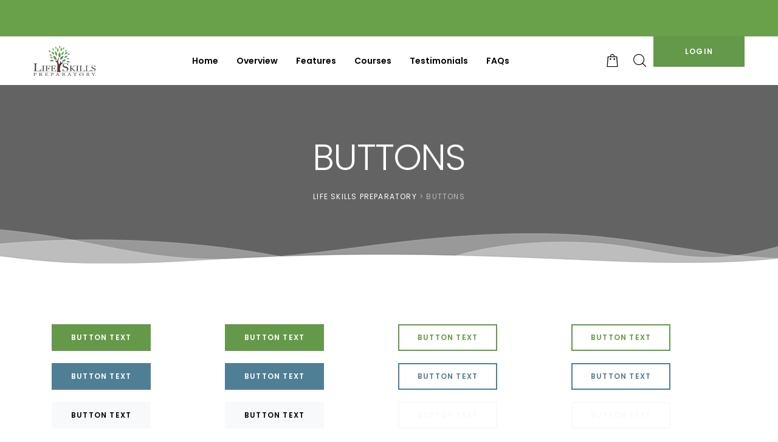

--- FILE ---
content_type: text/html; charset=UTF-8
request_url: https://lifeskillsprep.com/buttons/
body_size: 26242
content:
<!doctype html>
<html class="no-js" lang="en-US">
<head>
	<meta charset="UTF-8">
	<meta http-equiv="X-UA-Compatible" content="IE=edge">
	<meta name="viewport" content="width=device-width,initial-scale=1.0,minimum-scale=1">
	<title>Buttons &#8211; Life Skills Preparatory</title>
<meta name='robots' content='max-image-preview:large' />
<script>window._wca = window._wca || [];</script>
<link rel='dns-prefetch' href='//stats.wp.com' />
<link rel='dns-prefetch' href='//i0.wp.com' />
<link href='https://fonts.gstatic.com' crossorigin rel='preconnect' />
<link rel="alternate" type="application/rss+xml" title="Life Skills Preparatory &raquo; Feed" href="https://lifeskillsprep.com/feed/" />
<link rel="alternate" type="application/rss+xml" title="Life Skills Preparatory &raquo; Comments Feed" href="https://lifeskillsprep.com/comments/feed/" />
<link rel="alternate" type="text/calendar" title="Life Skills Preparatory &raquo; iCal Feed" href="https://lifeskillsprep.com/events/?ical=1" />
<script type="text/javascript">
window._wpemojiSettings = {"baseUrl":"https:\/\/s.w.org\/images\/core\/emoji\/14.0.0\/72x72\/","ext":".png","svgUrl":"https:\/\/s.w.org\/images\/core\/emoji\/14.0.0\/svg\/","svgExt":".svg","source":{"concatemoji":"https:\/\/lifeskillsprep.com\/wp-includes\/js\/wp-emoji-release.min.js?ver=6.1.9"}};
/*! This file is auto-generated */
!function(e,a,t){var n,r,o,i=a.createElement("canvas"),p=i.getContext&&i.getContext("2d");function s(e,t){var a=String.fromCharCode,e=(p.clearRect(0,0,i.width,i.height),p.fillText(a.apply(this,e),0,0),i.toDataURL());return p.clearRect(0,0,i.width,i.height),p.fillText(a.apply(this,t),0,0),e===i.toDataURL()}function c(e){var t=a.createElement("script");t.src=e,t.defer=t.type="text/javascript",a.getElementsByTagName("head")[0].appendChild(t)}for(o=Array("flag","emoji"),t.supports={everything:!0,everythingExceptFlag:!0},r=0;r<o.length;r++)t.supports[o[r]]=function(e){if(p&&p.fillText)switch(p.textBaseline="top",p.font="600 32px Arial",e){case"flag":return s([127987,65039,8205,9895,65039],[127987,65039,8203,9895,65039])?!1:!s([55356,56826,55356,56819],[55356,56826,8203,55356,56819])&&!s([55356,57332,56128,56423,56128,56418,56128,56421,56128,56430,56128,56423,56128,56447],[55356,57332,8203,56128,56423,8203,56128,56418,8203,56128,56421,8203,56128,56430,8203,56128,56423,8203,56128,56447]);case"emoji":return!s([129777,127995,8205,129778,127999],[129777,127995,8203,129778,127999])}return!1}(o[r]),t.supports.everything=t.supports.everything&&t.supports[o[r]],"flag"!==o[r]&&(t.supports.everythingExceptFlag=t.supports.everythingExceptFlag&&t.supports[o[r]]);t.supports.everythingExceptFlag=t.supports.everythingExceptFlag&&!t.supports.flag,t.DOMReady=!1,t.readyCallback=function(){t.DOMReady=!0},t.supports.everything||(n=function(){t.readyCallback()},a.addEventListener?(a.addEventListener("DOMContentLoaded",n,!1),e.addEventListener("load",n,!1)):(e.attachEvent("onload",n),a.attachEvent("onreadystatechange",function(){"complete"===a.readyState&&t.readyCallback()})),(e=t.source||{}).concatemoji?c(e.concatemoji):e.wpemoji&&e.twemoji&&(c(e.twemoji),c(e.wpemoji)))}(window,document,window._wpemojiSettings);
</script>
<style type="text/css">
img.wp-smiley,
img.emoji {
	display: inline !important;
	border: none !important;
	box-shadow: none !important;
	height: 1em !important;
	width: 1em !important;
	margin: 0 0.07em !important;
	vertical-align: -0.1em !important;
	background: none !important;
	padding: 0 !important;
}
</style>
	<link rel='stylesheet' id='wp-block-library-css' href='https://lifeskillsprep.com/wp-includes/css/dist/block-library/style.min.css?ver=6.1.9' type='text/css' media='all' />
<style id='wp-block-library-inline-css' type='text/css'>
.has-text-align-justify{text-align:justify;}
</style>
<link rel='stylesheet' id='mediaelement-css' href='https://lifeskillsprep.com/wp-includes/js/mediaelement/mediaelementplayer-legacy.min.css?ver=4.2.17' type='text/css' media='all' />
<link rel='stylesheet' id='wp-mediaelement-css' href='https://lifeskillsprep.com/wp-includes/js/mediaelement/wp-mediaelement.min.css?ver=6.1.9' type='text/css' media='all' />
<link rel='stylesheet' id='wc-blocks-vendors-style-css' href='https://lifeskillsprep.com/wp-content/plugins/woocommerce/packages/woocommerce-blocks/build/wc-blocks-vendors-style.css?ver=8.9.2' type='text/css' media='all' />
<link rel='stylesheet' id='wc-blocks-style-css' href='https://lifeskillsprep.com/wp-content/plugins/woocommerce/packages/woocommerce-blocks/build/wc-blocks-style.css?ver=8.9.2' type='text/css' media='all' />
<link rel='stylesheet' id='classic-theme-styles-css' href='https://lifeskillsprep.com/wp-includes/css/classic-themes.min.css?ver=1' type='text/css' media='all' />
<style id='global-styles-inline-css' type='text/css'>
body{--wp--preset--color--black: #000000;--wp--preset--color--cyan-bluish-gray: #abb8c3;--wp--preset--color--white: #ffffff;--wp--preset--color--pale-pink: #f78da7;--wp--preset--color--vivid-red: #cf2e2e;--wp--preset--color--luminous-vivid-orange: #ff6900;--wp--preset--color--luminous-vivid-amber: #fcb900;--wp--preset--color--light-green-cyan: #7bdcb5;--wp--preset--color--vivid-green-cyan: #00d084;--wp--preset--color--pale-cyan-blue: #8ed1fc;--wp--preset--color--vivid-cyan-blue: #0693e3;--wp--preset--color--vivid-purple: #9b51e0;--wp--preset--gradient--vivid-cyan-blue-to-vivid-purple: linear-gradient(135deg,rgba(6,147,227,1) 0%,rgb(155,81,224) 100%);--wp--preset--gradient--light-green-cyan-to-vivid-green-cyan: linear-gradient(135deg,rgb(122,220,180) 0%,rgb(0,208,130) 100%);--wp--preset--gradient--luminous-vivid-amber-to-luminous-vivid-orange: linear-gradient(135deg,rgba(252,185,0,1) 0%,rgba(255,105,0,1) 100%);--wp--preset--gradient--luminous-vivid-orange-to-vivid-red: linear-gradient(135deg,rgba(255,105,0,1) 0%,rgb(207,46,46) 100%);--wp--preset--gradient--very-light-gray-to-cyan-bluish-gray: linear-gradient(135deg,rgb(238,238,238) 0%,rgb(169,184,195) 100%);--wp--preset--gradient--cool-to-warm-spectrum: linear-gradient(135deg,rgb(74,234,220) 0%,rgb(151,120,209) 20%,rgb(207,42,186) 40%,rgb(238,44,130) 60%,rgb(251,105,98) 80%,rgb(254,248,76) 100%);--wp--preset--gradient--blush-light-purple: linear-gradient(135deg,rgb(255,206,236) 0%,rgb(152,150,240) 100%);--wp--preset--gradient--blush-bordeaux: linear-gradient(135deg,rgb(254,205,165) 0%,rgb(254,45,45) 50%,rgb(107,0,62) 100%);--wp--preset--gradient--luminous-dusk: linear-gradient(135deg,rgb(255,203,112) 0%,rgb(199,81,192) 50%,rgb(65,88,208) 100%);--wp--preset--gradient--pale-ocean: linear-gradient(135deg,rgb(255,245,203) 0%,rgb(182,227,212) 50%,rgb(51,167,181) 100%);--wp--preset--gradient--electric-grass: linear-gradient(135deg,rgb(202,248,128) 0%,rgb(113,206,126) 100%);--wp--preset--gradient--midnight: linear-gradient(135deg,rgb(2,3,129) 0%,rgb(40,116,252) 100%);--wp--preset--duotone--dark-grayscale: url('#wp-duotone-dark-grayscale');--wp--preset--duotone--grayscale: url('#wp-duotone-grayscale');--wp--preset--duotone--purple-yellow: url('#wp-duotone-purple-yellow');--wp--preset--duotone--blue-red: url('#wp-duotone-blue-red');--wp--preset--duotone--midnight: url('#wp-duotone-midnight');--wp--preset--duotone--magenta-yellow: url('#wp-duotone-magenta-yellow');--wp--preset--duotone--purple-green: url('#wp-duotone-purple-green');--wp--preset--duotone--blue-orange: url('#wp-duotone-blue-orange');--wp--preset--font-size--small: 13px;--wp--preset--font-size--medium: 20px;--wp--preset--font-size--large: 36px;--wp--preset--font-size--x-large: 42px;--wp--preset--spacing--20: 0.44rem;--wp--preset--spacing--30: 0.67rem;--wp--preset--spacing--40: 1rem;--wp--preset--spacing--50: 1.5rem;--wp--preset--spacing--60: 2.25rem;--wp--preset--spacing--70: 3.38rem;--wp--preset--spacing--80: 5.06rem;}:where(.is-layout-flex){gap: 0.5em;}body .is-layout-flow > .alignleft{float: left;margin-inline-start: 0;margin-inline-end: 2em;}body .is-layout-flow > .alignright{float: right;margin-inline-start: 2em;margin-inline-end: 0;}body .is-layout-flow > .aligncenter{margin-left: auto !important;margin-right: auto !important;}body .is-layout-constrained > .alignleft{float: left;margin-inline-start: 0;margin-inline-end: 2em;}body .is-layout-constrained > .alignright{float: right;margin-inline-start: 2em;margin-inline-end: 0;}body .is-layout-constrained > .aligncenter{margin-left: auto !important;margin-right: auto !important;}body .is-layout-constrained > :where(:not(.alignleft):not(.alignright):not(.alignfull)){max-width: var(--wp--style--global--content-size);margin-left: auto !important;margin-right: auto !important;}body .is-layout-constrained > .alignwide{max-width: var(--wp--style--global--wide-size);}body .is-layout-flex{display: flex;}body .is-layout-flex{flex-wrap: wrap;align-items: center;}body .is-layout-flex > *{margin: 0;}:where(.wp-block-columns.is-layout-flex){gap: 2em;}.has-black-color{color: var(--wp--preset--color--black) !important;}.has-cyan-bluish-gray-color{color: var(--wp--preset--color--cyan-bluish-gray) !important;}.has-white-color{color: var(--wp--preset--color--white) !important;}.has-pale-pink-color{color: var(--wp--preset--color--pale-pink) !important;}.has-vivid-red-color{color: var(--wp--preset--color--vivid-red) !important;}.has-luminous-vivid-orange-color{color: var(--wp--preset--color--luminous-vivid-orange) !important;}.has-luminous-vivid-amber-color{color: var(--wp--preset--color--luminous-vivid-amber) !important;}.has-light-green-cyan-color{color: var(--wp--preset--color--light-green-cyan) !important;}.has-vivid-green-cyan-color{color: var(--wp--preset--color--vivid-green-cyan) !important;}.has-pale-cyan-blue-color{color: var(--wp--preset--color--pale-cyan-blue) !important;}.has-vivid-cyan-blue-color{color: var(--wp--preset--color--vivid-cyan-blue) !important;}.has-vivid-purple-color{color: var(--wp--preset--color--vivid-purple) !important;}.has-black-background-color{background-color: var(--wp--preset--color--black) !important;}.has-cyan-bluish-gray-background-color{background-color: var(--wp--preset--color--cyan-bluish-gray) !important;}.has-white-background-color{background-color: var(--wp--preset--color--white) !important;}.has-pale-pink-background-color{background-color: var(--wp--preset--color--pale-pink) !important;}.has-vivid-red-background-color{background-color: var(--wp--preset--color--vivid-red) !important;}.has-luminous-vivid-orange-background-color{background-color: var(--wp--preset--color--luminous-vivid-orange) !important;}.has-luminous-vivid-amber-background-color{background-color: var(--wp--preset--color--luminous-vivid-amber) !important;}.has-light-green-cyan-background-color{background-color: var(--wp--preset--color--light-green-cyan) !important;}.has-vivid-green-cyan-background-color{background-color: var(--wp--preset--color--vivid-green-cyan) !important;}.has-pale-cyan-blue-background-color{background-color: var(--wp--preset--color--pale-cyan-blue) !important;}.has-vivid-cyan-blue-background-color{background-color: var(--wp--preset--color--vivid-cyan-blue) !important;}.has-vivid-purple-background-color{background-color: var(--wp--preset--color--vivid-purple) !important;}.has-black-border-color{border-color: var(--wp--preset--color--black) !important;}.has-cyan-bluish-gray-border-color{border-color: var(--wp--preset--color--cyan-bluish-gray) !important;}.has-white-border-color{border-color: var(--wp--preset--color--white) !important;}.has-pale-pink-border-color{border-color: var(--wp--preset--color--pale-pink) !important;}.has-vivid-red-border-color{border-color: var(--wp--preset--color--vivid-red) !important;}.has-luminous-vivid-orange-border-color{border-color: var(--wp--preset--color--luminous-vivid-orange) !important;}.has-luminous-vivid-amber-border-color{border-color: var(--wp--preset--color--luminous-vivid-amber) !important;}.has-light-green-cyan-border-color{border-color: var(--wp--preset--color--light-green-cyan) !important;}.has-vivid-green-cyan-border-color{border-color: var(--wp--preset--color--vivid-green-cyan) !important;}.has-pale-cyan-blue-border-color{border-color: var(--wp--preset--color--pale-cyan-blue) !important;}.has-vivid-cyan-blue-border-color{border-color: var(--wp--preset--color--vivid-cyan-blue) !important;}.has-vivid-purple-border-color{border-color: var(--wp--preset--color--vivid-purple) !important;}.has-vivid-cyan-blue-to-vivid-purple-gradient-background{background: var(--wp--preset--gradient--vivid-cyan-blue-to-vivid-purple) !important;}.has-light-green-cyan-to-vivid-green-cyan-gradient-background{background: var(--wp--preset--gradient--light-green-cyan-to-vivid-green-cyan) !important;}.has-luminous-vivid-amber-to-luminous-vivid-orange-gradient-background{background: var(--wp--preset--gradient--luminous-vivid-amber-to-luminous-vivid-orange) !important;}.has-luminous-vivid-orange-to-vivid-red-gradient-background{background: var(--wp--preset--gradient--luminous-vivid-orange-to-vivid-red) !important;}.has-very-light-gray-to-cyan-bluish-gray-gradient-background{background: var(--wp--preset--gradient--very-light-gray-to-cyan-bluish-gray) !important;}.has-cool-to-warm-spectrum-gradient-background{background: var(--wp--preset--gradient--cool-to-warm-spectrum) !important;}.has-blush-light-purple-gradient-background{background: var(--wp--preset--gradient--blush-light-purple) !important;}.has-blush-bordeaux-gradient-background{background: var(--wp--preset--gradient--blush-bordeaux) !important;}.has-luminous-dusk-gradient-background{background: var(--wp--preset--gradient--luminous-dusk) !important;}.has-pale-ocean-gradient-background{background: var(--wp--preset--gradient--pale-ocean) !important;}.has-electric-grass-gradient-background{background: var(--wp--preset--gradient--electric-grass) !important;}.has-midnight-gradient-background{background: var(--wp--preset--gradient--midnight) !important;}.has-small-font-size{font-size: var(--wp--preset--font-size--small) !important;}.has-medium-font-size{font-size: var(--wp--preset--font-size--medium) !important;}.has-large-font-size{font-size: var(--wp--preset--font-size--large) !important;}.has-x-large-font-size{font-size: var(--wp--preset--font-size--x-large) !important;}
.wp-block-navigation a:where(:not(.wp-element-button)){color: inherit;}
:where(.wp-block-columns.is-layout-flex){gap: 2em;}
.wp-block-pullquote{font-size: 1.5em;line-height: 1.6;}
</style>
<link rel='stylesheet' id='som_lost_password_style-css' href='https://lifeskillsprep.com/wp-content/plugins/frontend-reset-password/assets/css/password-lost.css?ver=6.1.9' type='text/css' media='all' />
<link rel='stylesheet' id='ldcr-css' href='https://lifeskillsprep.com/wp-content/plugins/ld-course-reviews/assets/css/style.css?ver=1.0.1' type='text/css' media='all' />
<link rel='stylesheet' id='learndash-notes-css' href='https://lifeskillsprep.com/wp-content/plugins/learndash-notes/css/note.css?ver=1.6.5.2' type='text/css' media='all' />
<link rel='stylesheet' id='wp-video-popup-css' href='https://lifeskillsprep.com/wp-content/plugins/responsive-youtube-vimeo-popup/assets/css/wp-video-popup.css?ver=2.9.4' type='text/css' media='all' />
<link rel='stylesheet' id='rs-plugin-settings-css' href='https://lifeskillsprep.com/wp-content/plugins/revslider/public/assets/css/settings.css?ver=5.4.8.3' type='text/css' media='all' />
<style id='rs-plugin-settings-inline-css' type='text/css'>
#rs-demo-id {}
</style>
<link rel='stylesheet' id='jquery-dropdown-css-css' href='//lifeskillsprep.com/wp-content/plugins/sfwd-lms/assets/css/jquery.dropdown.min.css?ver=4.3.1.3' type='text/css' media='all' />
<link rel='stylesheet' id='learndash_lesson_video-css' href='//lifeskillsprep.com/wp-content/plugins/sfwd-lms/themes/legacy/templates/learndash_lesson_video.min.css?ver=4.3.1.3' type='text/css' media='all' />
<link rel='stylesheet' id='sf-login-css' href='https://lifeskillsprep.com/wp-content/plugins/spirit-framework/assets/css/login.min.css?ver=1.2.5' type='text/css' media='all' />
<link rel='stylesheet' id='font-awesome-5-all-css' href='https://lifeskillsprep.com/wp-content/plugins/spirit-framework/assets/lib/font-awesome/css/all.min.css?ver=5.15.3' type='text/css' media='all' />
<style id='woocommerce-inline-inline-css' type='text/css'>
.woocommerce form .form-row .required { visibility: visible; }
</style>
<link rel='stylesheet' id='wc-gateway-ppec-frontend-css' href='https://lifeskillsprep.com/wp-content/plugins/woocommerce-gateway-paypal-express-checkout/assets/css/wc-gateway-ppec-frontend.css?ver=2.1.3' type='text/css' media='all' />
<link rel='stylesheet' id='fontawesome-css' href='https://lifeskillsprep.com/wp-content/themes/talemy_/assets/css/fontawesome.min.css?ver=5.3.1' type='text/css' media='all' />
<link rel='stylesheet' id='talemy-css' href='https://lifeskillsprep.com/wp-content/themes/talemy_/assets/css/style.min.css?ver=1.0.5' type='text/css' media='all' />
<link rel='stylesheet' id='learndash-front-css' href='//lifeskillsprep.com/wp-content/plugins/sfwd-lms/themes/ld30/assets/css/learndash.min.css?ver=4.3.1.3' type='text/css' media='all' />
<link rel='stylesheet' id='elementor-icons-css' href='https://lifeskillsprep.com/wp-content/plugins/elementor/assets/lib/eicons/css/elementor-icons.min.css?ver=5.16.0' type='text/css' media='all' />
<link rel='stylesheet' id='elementor-frontend-legacy-css' href='https://lifeskillsprep.com/wp-content/plugins/elementor/assets/css/frontend-legacy.min.css?ver=3.9.1' type='text/css' media='all' />
<link rel='stylesheet' id='elementor-frontend-css' href='https://lifeskillsprep.com/wp-content/plugins/elementor/assets/css/frontend.min.css?ver=3.9.1' type='text/css' media='all' />
<link rel='stylesheet' id='elementor-post-3801-css' href='https://lifeskillsprep.com/wp-content/uploads/elementor/css/post-3801.css?ver=1671131570' type='text/css' media='all' />
<link rel='stylesheet' id='sf-frontend-css' href='https://lifeskillsprep.com/wp-content/plugins/spirit-framework/assets/css/frontend.min.css?ver=1.2.5' type='text/css' media='all' />
<link rel='stylesheet' id='font-awesome-css' href='https://lifeskillsprep.com/wp-content/plugins/elementor/assets/lib/font-awesome/css/font-awesome.min.css?ver=4.7.0' type='text/css' media='all' />
<link rel='stylesheet' id='elementor-post-131-css' href='https://lifeskillsprep.com/wp-content/uploads/elementor/css/post-131.css?ver=1672190506' type='text/css' media='all' />
<link rel='stylesheet' id='popup-maker-site-css' href='//lifeskillsprep.com/wp-content/uploads/pum/pum-site-styles.css?generated=1670790854&#038;ver=1.17.1' type='text/css' media='all' />
<link rel='stylesheet' id='talemy-woocommerce-css' href='https://lifeskillsprep.com/wp-content/themes/talemy_/assets/css/woocommerce.min.css?ver=1.0.5' type='text/css' media='all' />
<link rel='stylesheet' id='google-fonts-1-css' href='https://fonts.googleapis.com/css?family=Roboto%3A100%2C100italic%2C200%2C200italic%2C300%2C300italic%2C400%2C400italic%2C500%2C500italic%2C600%2C600italic%2C700%2C700italic%2C800%2C800italic%2C900%2C900italic%7CRoboto+Slab%3A100%2C100italic%2C200%2C200italic%2C300%2C300italic%2C400%2C400italic%2C500%2C500italic%2C600%2C600italic%2C700%2C700italic%2C800%2C800italic%2C900%2C900italic&#038;display=auto&#038;ver=6.1.9' type='text/css' media='all' />
<link rel='stylesheet' id='jetpack_css-css' href='https://lifeskillsprep.com/wp-content/plugins/jetpack/css/jetpack.css?ver=11.6.2' type='text/css' media='all' />
<link rel="preconnect" href="https://fonts.gstatic.com/" crossorigin><script type='text/javascript' src='https://lifeskillsprep.com/wp-content/plugins/1and1-wordpress-assistant/js/cookies.js?ver=6.1.9' id='1and1-wp-cookies-js'></script>
<script type='text/javascript' src='https://lifeskillsprep.com/wp-includes/js/jquery/jquery.min.js?ver=3.6.1' id='jquery-core-js'></script>
<script type='text/javascript' src='https://lifeskillsprep.com/wp-includes/js/jquery/jquery-migrate.min.js?ver=3.3.2' id='jquery-migrate-js'></script>
<script type='text/javascript' src='https://lifeskillsprep.com/wp-content/plugins/revslider/public/assets/js/jquery.themepunch.tools.min.js?ver=5.4.8.3' id='tp-tools-js'></script>
<script type='text/javascript' src='https://lifeskillsprep.com/wp-content/plugins/revslider/public/assets/js/jquery.themepunch.revolution.min.js?ver=5.4.8.3' id='revmin-js'></script>
<script type='text/javascript' id='zxcvbn-async-js-extra'>
/* <![CDATA[ */
var _zxcvbnSettings = {"src":"https:\/\/lifeskillsprep.com\/wp-includes\/js\/zxcvbn.min.js"};
/* ]]> */
</script>
<script type='text/javascript' src='https://lifeskillsprep.com/wp-includes/js/zxcvbn-async.min.js?ver=1.0' id='zxcvbn-async-js'></script>
<script type='text/javascript' src='https://lifeskillsprep.com/wp-includes/js/dist/vendor/regenerator-runtime.min.js?ver=0.13.9' id='regenerator-runtime-js'></script>
<script type='text/javascript' src='https://lifeskillsprep.com/wp-includes/js/dist/vendor/wp-polyfill.min.js?ver=3.15.0' id='wp-polyfill-js'></script>
<script type='text/javascript' src='https://lifeskillsprep.com/wp-includes/js/dist/hooks.min.js?ver=4169d3cf8e8d95a3d6d5' id='wp-hooks-js'></script>
<script defer type='text/javascript' src='https://stats.wp.com/s-202548.js' id='woocommerce-analytics-js'></script>
<script type='text/javascript' src='https://lifeskillsprep.com/wp-includes/js/imagesloaded.min.js?ver=6.1.9' id='imagesloaded-js'></script>
<script type='text/javascript' id='wpm-js-extra'>
/* <![CDATA[ */
var wpm = {"ajax_url":"https:\/\/lifeskillsprep.com\/wp-admin\/admin-ajax.php","root":"https:\/\/lifeskillsprep.com\/wp-json\/","nonce_wp_rest":"901f7b9c73","nonce_ajax":"05ea665f16"};
/* ]]> */
</script>
<script type='text/javascript' src='https://lifeskillsprep.com/wp-content/plugins/woocommerce-google-adwords-conversion-tracking-tag/js/public/wpm-public.p1.min.js?ver=1.27.9' id='wpm-js'></script>
<link rel="https://api.w.org/" href="https://lifeskillsprep.com/wp-json/" /><link rel="alternate" type="application/json" href="https://lifeskillsprep.com/wp-json/wp/v2/pages/131" /><link rel="EditURI" type="application/rsd+xml" title="RSD" href="https://lifeskillsprep.com/xmlrpc.php?rsd" />
<link rel="wlwmanifest" type="application/wlwmanifest+xml" href="https://lifeskillsprep.com/wp-includes/wlwmanifest.xml" />
<meta name="generator" content="WordPress 6.1.9" />
<meta name="generator" content="WooCommerce 7.2.0" />
<link rel="canonical" href="https://lifeskillsprep.com/buttons/" />
<link rel='shortlink' href='https://lifeskillsprep.com/?p=131' />
<link rel="alternate" type="application/json+oembed" href="https://lifeskillsprep.com/wp-json/oembed/1.0/embed?url=https%3A%2F%2Flifeskillsprep.com%2Fbuttons%2F" />
<link rel="alternate" type="text/xml+oembed" href="https://lifeskillsprep.com/wp-json/oembed/1.0/embed?url=https%3A%2F%2Flifeskillsprep.com%2Fbuttons%2F&#038;format=xml" />
<style>
.som-password-error-message,
.som-password-sent-message {
	background-color: #019e7c;
	border-color: #019e7c;
}
</style>
<meta name="tec-api-version" content="v1"><meta name="tec-api-origin" content="https://lifeskillsprep.com"><link rel="alternate" href="https://lifeskillsprep.com/wp-json/tribe/events/v1/" />	<style>img#wpstats{display:none}</style>
			<noscript><style>.woocommerce-product-gallery{ opacity: 1 !important; }</style></noscript>
	
<!-- Meta Pixel Code -->
<script type='text/javascript'>
!function(f,b,e,v,n,t,s){if(f.fbq)return;n=f.fbq=function(){n.callMethod?
n.callMethod.apply(n,arguments):n.queue.push(arguments)};if(!f._fbq)f._fbq=n;
n.push=n;n.loaded=!0;n.version='2.0';n.queue=[];t=b.createElement(e);t.async=!0;
t.src=v;s=b.getElementsByTagName(e)[0];s.parentNode.insertBefore(t,s)}(window,
document,'script','https://connect.facebook.net/en_US/fbevents.js');
</script>
<!-- End Meta Pixel Code -->
<script type='text/javascript'>
  fbq('init', '320064999013567', {}, {
    "agent": "wordpress-6.1.9-3.0.8"
});
  </script><script type='text/javascript'>
  fbq('track', 'PageView', []);
  </script>
<!-- Meta Pixel Code -->
<noscript>
<img height="1" width="1" style="display:none" alt="fbpx"
src="https://www.facebook.com/tr?id=320064999013567&ev=PageView&noscript=1" />
</noscript>
<!-- End Meta Pixel Code -->

<!-- START Pixel Manager for WooCommerce -->

		<script>

			window.wpmDataLayer = window.wpmDataLayer || {}
			window.wpmDataLayer = Object.assign(window.wpmDataLayer, {"cart":{},"cart_item_keys":{},"orderDeduplication":true,"position":1,"viewItemListTrigger":{"testMode":false,"backgroundColor":"green","opacity":0.5,"repeat":true,"timeout":1000,"threshold":0.8},"version":{"number":"1.27.9","pro":false,"eligibleForUpdates":false,"distro":"fms"},"pixels":{"google":{"linker":{"settings":null},"user_id":false,"ads":{"conversionIds":{"AW-622679646":"kKc1COzUkNoBEN6s9agC"},"dynamic_remarketing":{"status":false,"id_type":"post_id","send_events_with_parent_ids":true},"google_business_vertical":"retail","phone_conversion_label":"","phone_conversion_number":""}}},"shop":{"list_name":"Page | Buttons","list_id":"page_buttons","page_type":"page","currency":"USD","cookie_consent_mgmt":{"explicit_consent":false}},"general":{"variationsOutput":true,"userLoggedIn":false,"scrollTrackingThresholds":[],"pageId":131,"excludeDomains":[],"server2server":{"active":false,"ipExcludeList":[]}},"user":[]})

		</script>

		
<!-- END Pixel Manager for WooCommerce -->
<meta name="generator" content="Powered by Slider Revolution 5.4.8.3 - responsive, Mobile-Friendly Slider Plugin for WordPress with comfortable drag and drop interface." />
<link rel="icon" href="https://i0.wp.com/lifeskillsprep.com/wp-content/uploads/2020/04/cropped-lsp-icon.png?fit=32%2C32&#038;ssl=1" sizes="32x32" />
<link rel="icon" href="https://i0.wp.com/lifeskillsprep.com/wp-content/uploads/2020/04/cropped-lsp-icon.png?fit=192%2C192&#038;ssl=1" sizes="192x192" />
<link rel="apple-touch-icon" href="https://i0.wp.com/lifeskillsprep.com/wp-content/uploads/2020/04/cropped-lsp-icon.png?fit=180%2C180&#038;ssl=1" />
<meta name="msapplication-TileImage" content="https://i0.wp.com/lifeskillsprep.com/wp-content/uploads/2020/04/cropped-lsp-icon.png?fit=270%2C270&#038;ssl=1" />
<script type="text/javascript">function setREVStartSize(e){									
						try{ e.c=jQuery(e.c);var i=jQuery(window).width(),t=9999,r=0,n=0,l=0,f=0,s=0,h=0;
							if(e.responsiveLevels&&(jQuery.each(e.responsiveLevels,function(e,f){f>i&&(t=r=f,l=e),i>f&&f>r&&(r=f,n=e)}),t>r&&(l=n)),f=e.gridheight[l]||e.gridheight[0]||e.gridheight,s=e.gridwidth[l]||e.gridwidth[0]||e.gridwidth,h=i/s,h=h>1?1:h,f=Math.round(h*f),"fullscreen"==e.sliderLayout){var u=(e.c.width(),jQuery(window).height());if(void 0!=e.fullScreenOffsetContainer){var c=e.fullScreenOffsetContainer.split(",");if (c) jQuery.each(c,function(e,i){u=jQuery(i).length>0?u-jQuery(i).outerHeight(!0):u}),e.fullScreenOffset.split("%").length>1&&void 0!=e.fullScreenOffset&&e.fullScreenOffset.length>0?u-=jQuery(window).height()*parseInt(e.fullScreenOffset,0)/100:void 0!=e.fullScreenOffset&&e.fullScreenOffset.length>0&&(u-=parseInt(e.fullScreenOffset,0))}f=u}else void 0!=e.minHeight&&f<e.minHeight&&(f=e.minHeight);e.c.closest(".rev_slider_wrapper").css({height:f})					
						}catch(d){console.log("Failure at Presize of Slider:"+d)}						
					};</script>
<style id="kirki-inline-styles">#footer{background:#222;background-color:#222;}#footer a:hover{color:#4f7f95;}#footer .footer-copyright a{color:#4f7f95;}.btn-link:hover,.btn-outline-primary,.btn-outline-primary.disabled,.btn-outline-primary:disabled,.btn-primary:hover,.error-title,.ld-course-price,.sf-heading__subtitle,.woocommerce #respond input#submit.alt:hover,.woocommerce a.button.alt:hover,.woocommerce button.button.alt:hover,.woocommerce input.button.alt:hover{color:#649949;}#loader.line,#quiz_continue_link,.active .ld-course-tab,.btn-join,.btn-outline-primary:hover,.btn-outline-primary:not(:disabled):not(.disabled).active,.btn-outline-primary:not(:disabled):not(.disabled):active,.btn-primary,.btn-primary.disabled,.btn-primary:disabled,.comment-list .comment-reply-link:hover,.events-slider-nav,.footer-title-style-1 .footer-top .widget-title .title:after,.footer-title-style-2 .footer-top .widget-title .title:after,.header-style-6 .nav-menu>.current-menu-ancestor>a:before,.header-style-6 .nav-menu>.current-menu-item>a:before,.header-style-6 .nav-menu>.current-menu-parent>a:before,.header-style-6 .nav-menu>li>a:before,.header-style-6 .nav-menu>li>a:hover:before,.info-box:hover .info-box-icon i,.info-boxes .slider-arrow.prev-slide,.info-boxes-wrapper:after,.ld-course-tab:hover,.ld-search-submit,.load-next-prev-posts .load-posts,.pagination .page-numbers.current,.pagination .page-numbers.current:focus,.pagination .page-numbers.current:hover,.pagination .page-numbers:focus,.pagination .page-numbers:hover,.post-badge,.post-category a,.post-tags a:hover,.rev_slider .talemy-rs-dark.tp-bullets .tp-bullet.selected,.rev_slider .talemy-rs-dark.tparrows:hover,.rev_slider .talemy-rs-light.tp-bullets .tp-bullet.selected,.rev_slider .talemy-rs-light.tparrows:hover,.section-heading .title:after,.sf-arrows--skin-1 .sf-swiper-btn:hover,.sf-arrows--skin-2 .sf-swiper-btn:hover,.sf-circle .sf-child:before,.sf-gallery__filter.active,.sf-heading--style-1 .sf-heading:after,.sf-heading--style-2 .sf-heading:before,.sf-login-tabs a,.sf-spinner-pulse,.sf-square-spin > div,.sf-submit .fa,.sf-swiper-pagination .swiper-pagination-bullet-active,.sf-wave .sf-rect,.sfwd-courses.loop-post .post-thumb:hover a:before,.show > .btn-outline-primary.dropdown-toggle,.topbar-btn,.topbar-btn-wrapper:after,.widget_product_search .sf-submit .fa-search,.widget_product_tag_cloud a:hover,.widget_search .sf-submit .fa-search,.widget_tag_cloud a:hover,.woocommerce #respond input#submit.alt,.woocommerce .widget_price_filter .ui-slider .ui-slider-handle,.woocommerce .widget_price_filter .ui-slider .ui-slider-range,.woocommerce a.button.alt,.woocommerce button.button.alt,.woocommerce input.button.alt,.woocommerce span.onsale{background-color:#649949;}#loader.spinner,#quiz_continue_link,#quiz_continue_link:hover,.btn-join,.btn-join:hover,.btn-outline-primary,.btn-outline-primary:hover,.btn-outline-primary:not(:disabled):not(.disabled).active,.btn-outline-primary:not(:disabled):not(.disabled):active,.btn-primary,.btn-primary.disabled,.btn-primary:disabled,.btn-primary:hover,.footer-bottom .scroll-top,.post-pagination .page-nav .fas,.rev_slider .talemy-rs-dark.tp-bullets .tp-bullet.selected,.rev_slider .talemy-rs-light.tp-bullets .tp-bullet.selected,.show > .btn-outline-primary.dropdown-toggle,.woocommerce #respond input#submit.alt,.woocommerce #respond input#submit.alt:hover,.woocommerce a.button.alt,.woocommerce a.button.alt:hover,.woocommerce button.button.alt,.woocommerce button.button.alt:hover,.woocommerce input.button.alt,.woocommerce input.button.alt:hover{border-color:#649949;}.info-boxes .slider-arrow.prev-slide .arrow-icon:after,.load-next-prev-posts .prev-posts:after,.rev_slider .talemy-rs-dark.tparrows:hover.tp-leftarrow:after,.rev_slider .talemy-rs-light.tparrows:hover.tp-leftarrow:after,.sf-arrows--skin-1 .sf-swiper-btn.sf-swiper-btn-prev:hover:after{border-top-color:#649949;}.comment-reply-title span,.load-next-prev-posts .next-posts,.load-next-prev-posts .next-posts:after,.post-comments>.section-heading .title,.post-related>.section-heading .title,.rev_slider .talemy-rs-dark.tparrows:hover.tp-rightarrow:after,.rev_slider .talemy-rs-light.tparrows:hover.tp-rightarrow:after,.sf-arrows--skin-1 .sf-swiper-btn.sf-swiper-btn-next:hover:after{border-bottom-color:#649949;}.btn-join:hover,.text-primary{color:#649949!important;}.elementor-widget-container .widget-title .title,.sidebar .widget-title .title{-webkit-box-shadow:0 2px 0 #649949;-moz-box-shadow:0 2px 0 #649949;box-shadow:0 2px 0 #649949;}#nav-cart .cart-item-count,#scroll-top,#side-close,.block-nav .tab-item.active,.btn-outline-secondary:hover,.btn-outline-secondary:not(:disabled):not(.disabled).active,.btn-outline-secondary:not(:disabled):not(.disabled):active,.btn-secondary,.btn-secondary.disabled,.btn-secondary:disabled,.hamburger:hover .menu-icon span,.nav-btn-cat:hover .icon-category .square,.nav-category-list .cat-item a:hover:before,.sf-heading__line,.video-play-button,.video-play-button .animation-ripple{background-color:#4f7f95;}.btn-outline-secondary,.btn-outline-secondary:hover,.btn-outline-secondary:not(:disabled):not(.disabled).active,.btn-outline-secondary:not(:disabled):not(.disabled):active,.btn-secondary,.btn-secondary.disabled,.btn-secondary:disabled,.btn-secondary:hover,.contact-info .fas,.loop_cart_button,.loop_cart_button+.added_to_cart{border-color:#4f7f95;}#learndash_back_to_lesson a:hover,#learndash_next_prev_link a:hover,#lesson_heading .expand_collapse a:hover,#quiz_continue_link:hover,.btn-outline-secondary,.btn-outline-secondary.disabled,.btn-outline-secondary:disabled,.btn-secondary:hover,.comment-list .comment-meta .comment-edit-link,.contact-info .fas,.contact-info-item i,.content a,.course_list_item .item_title:hover,.course_list_item .item_type_icon,.events-countdown-wrapper .post-meta i,.events-slider-item .event-date .fa-calendar-alt,.ld-course-info-content a:hover,.learndash_profile_heading .expand_collapse a:hover,.learndash_profile_quizzes .quiz_title a:hover,.list_arrow:before,.post-list .post-meta i,.section-heading .title span,.section-heading.sh-3 .stars .fa-star,.sf-popular-categories ul li:before,.tinv-wishlist .tinvwl_add_to_wishlist_button.tinvwl-icon-heart.no-txt:hover,.tinv-wishlist .tinvwl_add_to_wishlist_button.tinvwl-icon-heart.tinvwl-product-in-list,.widget_archive ul li:before,.widget_categories ul li:before,.widget_meta ul li:before,.widget_nav_menu ul li:before,.widget_pages ul li:before,.widget_product_categories .cat-item:before,.widget_recent_entries ul li:before,.widget_sfwd-certificates-widget ul li:before,.widget_sfwd-courses-widget ul li:before,.widget_sfwd-lessons-widget ul li:before,body a:hover{color:#4f7f95;}.text-secondary{color:#4f7f95!important;}.single-product div.product form.cart .tinvwl_add_to_wishlist_button.tinvwl-icon-heart.no-txt:hover,.single_add_to_cart_button:hover{background-color:#4f7f95!important;border-color:#4f7f95!important;}body{font-family:Poppins;font-size:16px;font-weight:400;line-height:1.75;text-transform:none;color:#777777;}h1,h2,h3,h4,h5,h6{font-family:Poppins;font-weight:600;line-height:1.35;}#header{background:#FFFFFF;background-color:#FFFFFF;}.header-wrapper .nav-btns i:hover,.header-wrapper a:hover{color:#4b7a8e;}.topbar{background:#69a14a;}.topbar a:hover,.topbar-menu a:hover,.topbar-search:hover .fa{color:#4f7f95;}.nav-btn-cat:hover .text,.nav-btns button:hover .fa,.nav-btns>a:hover{color:#4f7f95!important;}.hamburger:hover .menu-icon span,.nav-btn-cat:hover .icon-category .square{background:#4f7f95;}.nav-menu>li>a{font-family:Poppins;font-weight:600;text-transform:none;}.header-style-6 .nav-menu>.current-menu-ancestor>a,.header-style-6 .nav-menu>.current-menu-item>a,.header-style-6 .nav-menu>.current-menu-parent>a,.nav-menu>li>a:hover{color:#4f7f95!important;}.nav-menu .megamenu-submenu a:hover,.nav-menu .sub-menu .current-menu-item>a,.nav-menu .sub-menu .current-menu-parent>a,.nav-menu .sub-menu a:hover,.nav-menu .sub-menu>li.active>a{color:#4f7f95;}.nav-menu .sub-menu{background-color:#FFFFFF;}.nav-menu .sub-menu .current-menu-item>a,.nav-menu .sub-menu .current-menu-parent>a,.nav-menu .sub-menu>li.active>a,.nav-menu .sub-menu>li:hover>a{background-color:#FFFFFF;}.side-menu a:hover,.side-widget a:hover{color:#4f7f95;}.side-menu a{font-family:Poppins;font-weight:600;text-transform:uppercase;}@media (min-width: 768px){.sf-custom-btn-style-1 .sf-search-form__submit span:before{border-bottom-color:#649949;}.header-style-1 .nav .nav-btns .nav-btn,.header-style-1 .nav-menu>li>a,.header-style-2 .nav .nav-btns .nav-btn,.header-style-2 .nav-menu>li>a,.header-style-3 .nav .nav-btns .nav-btn,.header-style-3 .nav-btn-cat,.header-style-3 .nav-menu>li>a,.header-style-4 .nav .nav-btns .nav-btn,.header-style-4 .nav-menu>li>a,.header-style-8 .navbar,.menu-item-btn{padding-top:15px;}.header-style-1 .nav .nav-btns .nav-btn,.header-style-1 .nav-menu>li>a,.header-style-2 .nav .nav-btns .nav-btn,.header-style-2 .nav-menu>li>a,.header-style-3 .nav .nav-btns .nav-btn,.header-style-3 .nav-btn-cat,.header-style-3 .nav-menu>li>a,.header-style-4 .nav .nav-btns .nav-btn,.header-style-4 .nav-menu>li>a,.header-style-8 .navbar{padding-bottom:15px;}}

#content {
    box-shadow: none;
}

.related {
	content: "";
  clear: both;
}

.related .section-heading {
		text-align: center;
		margin-top: 30px;
		text-transform: uppercase;
}/* devanagari */
@font-face {
  font-family: 'Poppins';
  font-style: italic;
  font-weight: 400;
  font-display: swap;
  src: url(https://lifeskillsprep.com/wp-content/fonts/poppins/pxiGyp8kv8JHgFVrJJLucXtGOvWDSHFF.woff) format('woff');
  unicode-range: U+0900-097F, U+1CD0-1CF9, U+200C-200D, U+20A8, U+20B9, U+25CC, U+A830-A839, U+A8E0-A8FF;
}
/* latin-ext */
@font-face {
  font-family: 'Poppins';
  font-style: italic;
  font-weight: 400;
  font-display: swap;
  src: url(https://lifeskillsprep.com/wp-content/fonts/poppins/pxiGyp8kv8JHgFVrJJLufntGOvWDSHFF.woff) format('woff');
  unicode-range: U+0100-02AF, U+0304, U+0308, U+0329, U+1E00-1E9F, U+1EF2-1EFF, U+2020, U+20A0-20AB, U+20AD-20CF, U+2113, U+2C60-2C7F, U+A720-A7FF;
}
/* latin */
@font-face {
  font-family: 'Poppins';
  font-style: italic;
  font-weight: 400;
  font-display: swap;
  src: url(https://lifeskillsprep.com/wp-content/fonts/poppins/pxiGyp8kv8JHgFVrJJLucHtGOvWDSA.woff) format('woff');
  unicode-range: U+0000-00FF, U+0131, U+0152-0153, U+02BB-02BC, U+02C6, U+02DA, U+02DC, U+0304, U+0308, U+0329, U+2000-206F, U+2074, U+20AC, U+2122, U+2191, U+2193, U+2212, U+2215, U+FEFF, U+FFFD;
}
/* devanagari */
@font-face {
  font-family: 'Poppins';
  font-style: italic;
  font-weight: 600;
  font-display: swap;
  src: url(https://lifeskillsprep.com/wp-content/fonts/poppins/pxiDyp8kv8JHgFVrJJLmr19VFteIYktMqlap.woff) format('woff');
  unicode-range: U+0900-097F, U+1CD0-1CF9, U+200C-200D, U+20A8, U+20B9, U+25CC, U+A830-A839, U+A8E0-A8FF;
}
/* latin-ext */
@font-face {
  font-family: 'Poppins';
  font-style: italic;
  font-weight: 600;
  font-display: swap;
  src: url(https://lifeskillsprep.com/wp-content/fonts/poppins/pxiDyp8kv8JHgFVrJJLmr19VGdeIYktMqlap.woff) format('woff');
  unicode-range: U+0100-02AF, U+0304, U+0308, U+0329, U+1E00-1E9F, U+1EF2-1EFF, U+2020, U+20A0-20AB, U+20AD-20CF, U+2113, U+2C60-2C7F, U+A720-A7FF;
}
/* latin */
@font-face {
  font-family: 'Poppins';
  font-style: italic;
  font-weight: 600;
  font-display: swap;
  src: url(https://lifeskillsprep.com/wp-content/fonts/poppins/pxiDyp8kv8JHgFVrJJLmr19VF9eIYktMqg.woff) format('woff');
  unicode-range: U+0000-00FF, U+0131, U+0152-0153, U+02BB-02BC, U+02C6, U+02DA, U+02DC, U+0304, U+0308, U+0329, U+2000-206F, U+2074, U+20AC, U+2122, U+2191, U+2193, U+2212, U+2215, U+FEFF, U+FFFD;
}
/* devanagari */
@font-face {
  font-family: 'Poppins';
  font-style: normal;
  font-weight: 300;
  font-display: swap;
  src: url(https://lifeskillsprep.com/wp-content/fonts/poppins/pxiByp8kv8JHgFVrLDz8Z11lE92JQEl8qw.woff) format('woff');
  unicode-range: U+0900-097F, U+1CD0-1CF9, U+200C-200D, U+20A8, U+20B9, U+25CC, U+A830-A839, U+A8E0-A8FF;
}
/* latin-ext */
@font-face {
  font-family: 'Poppins';
  font-style: normal;
  font-weight: 300;
  font-display: swap;
  src: url(https://lifeskillsprep.com/wp-content/fonts/poppins/pxiByp8kv8JHgFVrLDz8Z1JlE92JQEl8qw.woff) format('woff');
  unicode-range: U+0100-02AF, U+0304, U+0308, U+0329, U+1E00-1E9F, U+1EF2-1EFF, U+2020, U+20A0-20AB, U+20AD-20CF, U+2113, U+2C60-2C7F, U+A720-A7FF;
}
/* latin */
@font-face {
  font-family: 'Poppins';
  font-style: normal;
  font-weight: 300;
  font-display: swap;
  src: url(https://lifeskillsprep.com/wp-content/fonts/poppins/pxiByp8kv8JHgFVrLDz8Z1xlE92JQEk.woff) format('woff');
  unicode-range: U+0000-00FF, U+0131, U+0152-0153, U+02BB-02BC, U+02C6, U+02DA, U+02DC, U+0304, U+0308, U+0329, U+2000-206F, U+2074, U+20AC, U+2122, U+2191, U+2193, U+2212, U+2215, U+FEFF, U+FFFD;
}
/* devanagari */
@font-face {
  font-family: 'Poppins';
  font-style: normal;
  font-weight: 400;
  font-display: swap;
  src: url(https://lifeskillsprep.com/wp-content/fonts/poppins/pxiEyp8kv8JHgFVrJJbedHFHGPezSQ.woff) format('woff');
  unicode-range: U+0900-097F, U+1CD0-1CF9, U+200C-200D, U+20A8, U+20B9, U+25CC, U+A830-A839, U+A8E0-A8FF;
}
/* latin-ext */
@font-face {
  font-family: 'Poppins';
  font-style: normal;
  font-weight: 400;
  font-display: swap;
  src: url(https://lifeskillsprep.com/wp-content/fonts/poppins/pxiEyp8kv8JHgFVrJJnedHFHGPezSQ.woff) format('woff');
  unicode-range: U+0100-02AF, U+0304, U+0308, U+0329, U+1E00-1E9F, U+1EF2-1EFF, U+2020, U+20A0-20AB, U+20AD-20CF, U+2113, U+2C60-2C7F, U+A720-A7FF;
}
/* latin */
@font-face {
  font-family: 'Poppins';
  font-style: normal;
  font-weight: 400;
  font-display: swap;
  src: url(https://lifeskillsprep.com/wp-content/fonts/poppins/pxiEyp8kv8JHgFVrJJfedHFHGPc.woff) format('woff');
  unicode-range: U+0000-00FF, U+0131, U+0152-0153, U+02BB-02BC, U+02C6, U+02DA, U+02DC, U+0304, U+0308, U+0329, U+2000-206F, U+2074, U+20AC, U+2122, U+2191, U+2193, U+2212, U+2215, U+FEFF, U+FFFD;
}
/* devanagari */
@font-face {
  font-family: 'Poppins';
  font-style: normal;
  font-weight: 500;
  font-display: swap;
  src: url(https://lifeskillsprep.com/wp-content/fonts/poppins/pxiByp8kv8JHgFVrLGT9Z11lE92JQEl8qw.woff) format('woff');
  unicode-range: U+0900-097F, U+1CD0-1CF9, U+200C-200D, U+20A8, U+20B9, U+25CC, U+A830-A839, U+A8E0-A8FF;
}
/* latin-ext */
@font-face {
  font-family: 'Poppins';
  font-style: normal;
  font-weight: 500;
  font-display: swap;
  src: url(https://lifeskillsprep.com/wp-content/fonts/poppins/pxiByp8kv8JHgFVrLGT9Z1JlE92JQEl8qw.woff) format('woff');
  unicode-range: U+0100-02AF, U+0304, U+0308, U+0329, U+1E00-1E9F, U+1EF2-1EFF, U+2020, U+20A0-20AB, U+20AD-20CF, U+2113, U+2C60-2C7F, U+A720-A7FF;
}
/* latin */
@font-face {
  font-family: 'Poppins';
  font-style: normal;
  font-weight: 500;
  font-display: swap;
  src: url(https://lifeskillsprep.com/wp-content/fonts/poppins/pxiByp8kv8JHgFVrLGT9Z1xlE92JQEk.woff) format('woff');
  unicode-range: U+0000-00FF, U+0131, U+0152-0153, U+02BB-02BC, U+02C6, U+02DA, U+02DC, U+0304, U+0308, U+0329, U+2000-206F, U+2074, U+20AC, U+2122, U+2191, U+2193, U+2212, U+2215, U+FEFF, U+FFFD;
}
/* devanagari */
@font-face {
  font-family: 'Poppins';
  font-style: normal;
  font-weight: 600;
  font-display: swap;
  src: url(https://lifeskillsprep.com/wp-content/fonts/poppins/pxiByp8kv8JHgFVrLEj6Z11lE92JQEl8qw.woff) format('woff');
  unicode-range: U+0900-097F, U+1CD0-1CF9, U+200C-200D, U+20A8, U+20B9, U+25CC, U+A830-A839, U+A8E0-A8FF;
}
/* latin-ext */
@font-face {
  font-family: 'Poppins';
  font-style: normal;
  font-weight: 600;
  font-display: swap;
  src: url(https://lifeskillsprep.com/wp-content/fonts/poppins/pxiByp8kv8JHgFVrLEj6Z1JlE92JQEl8qw.woff) format('woff');
  unicode-range: U+0100-02AF, U+0304, U+0308, U+0329, U+1E00-1E9F, U+1EF2-1EFF, U+2020, U+20A0-20AB, U+20AD-20CF, U+2113, U+2C60-2C7F, U+A720-A7FF;
}
/* latin */
@font-face {
  font-family: 'Poppins';
  font-style: normal;
  font-weight: 600;
  font-display: swap;
  src: url(https://lifeskillsprep.com/wp-content/fonts/poppins/pxiByp8kv8JHgFVrLEj6Z1xlE92JQEk.woff) format('woff');
  unicode-range: U+0000-00FF, U+0131, U+0152-0153, U+02BB-02BC, U+02C6, U+02DA, U+02DC, U+0304, U+0308, U+0329, U+2000-206F, U+2074, U+20AC, U+2122, U+2191, U+2193, U+2212, U+2215, U+FEFF, U+FFFD;
}
/* devanagari */
@font-face {
  font-family: 'Poppins';
  font-style: normal;
  font-weight: 700;
  font-display: swap;
  src: url(https://lifeskillsprep.com/wp-content/fonts/poppins/pxiByp8kv8JHgFVrLCz7Z11lE92JQEl8qw.woff) format('woff');
  unicode-range: U+0900-097F, U+1CD0-1CF9, U+200C-200D, U+20A8, U+20B9, U+25CC, U+A830-A839, U+A8E0-A8FF;
}
/* latin-ext */
@font-face {
  font-family: 'Poppins';
  font-style: normal;
  font-weight: 700;
  font-display: swap;
  src: url(https://lifeskillsprep.com/wp-content/fonts/poppins/pxiByp8kv8JHgFVrLCz7Z1JlE92JQEl8qw.woff) format('woff');
  unicode-range: U+0100-02AF, U+0304, U+0308, U+0329, U+1E00-1E9F, U+1EF2-1EFF, U+2020, U+20A0-20AB, U+20AD-20CF, U+2113, U+2C60-2C7F, U+A720-A7FF;
}
/* latin */
@font-face {
  font-family: 'Poppins';
  font-style: normal;
  font-weight: 700;
  font-display: swap;
  src: url(https://lifeskillsprep.com/wp-content/fonts/poppins/pxiByp8kv8JHgFVrLCz7Z1xlE92JQEk.woff) format('woff');
  unicode-range: U+0000-00FF, U+0131, U+0152-0153, U+02BB-02BC, U+02C6, U+02DA, U+02DC, U+0304, U+0308, U+0329, U+2000-206F, U+2074, U+20AC, U+2122, U+2191, U+2193, U+2212, U+2215, U+FEFF, U+FFFD;
}/* devanagari */
@font-face {
  font-family: 'Poppins';
  font-style: italic;
  font-weight: 400;
  font-display: swap;
  src: url(https://lifeskillsprep.com/wp-content/fonts/poppins/pxiGyp8kv8JHgFVrJJLucXtGOvWDSHFF.woff) format('woff');
  unicode-range: U+0900-097F, U+1CD0-1CF9, U+200C-200D, U+20A8, U+20B9, U+25CC, U+A830-A839, U+A8E0-A8FF;
}
/* latin-ext */
@font-face {
  font-family: 'Poppins';
  font-style: italic;
  font-weight: 400;
  font-display: swap;
  src: url(https://lifeskillsprep.com/wp-content/fonts/poppins/pxiGyp8kv8JHgFVrJJLufntGOvWDSHFF.woff) format('woff');
  unicode-range: U+0100-02AF, U+0304, U+0308, U+0329, U+1E00-1E9F, U+1EF2-1EFF, U+2020, U+20A0-20AB, U+20AD-20CF, U+2113, U+2C60-2C7F, U+A720-A7FF;
}
/* latin */
@font-face {
  font-family: 'Poppins';
  font-style: italic;
  font-weight: 400;
  font-display: swap;
  src: url(https://lifeskillsprep.com/wp-content/fonts/poppins/pxiGyp8kv8JHgFVrJJLucHtGOvWDSA.woff) format('woff');
  unicode-range: U+0000-00FF, U+0131, U+0152-0153, U+02BB-02BC, U+02C6, U+02DA, U+02DC, U+0304, U+0308, U+0329, U+2000-206F, U+2074, U+20AC, U+2122, U+2191, U+2193, U+2212, U+2215, U+FEFF, U+FFFD;
}
/* devanagari */
@font-face {
  font-family: 'Poppins';
  font-style: italic;
  font-weight: 600;
  font-display: swap;
  src: url(https://lifeskillsprep.com/wp-content/fonts/poppins/pxiDyp8kv8JHgFVrJJLmr19VFteIYktMqlap.woff) format('woff');
  unicode-range: U+0900-097F, U+1CD0-1CF9, U+200C-200D, U+20A8, U+20B9, U+25CC, U+A830-A839, U+A8E0-A8FF;
}
/* latin-ext */
@font-face {
  font-family: 'Poppins';
  font-style: italic;
  font-weight: 600;
  font-display: swap;
  src: url(https://lifeskillsprep.com/wp-content/fonts/poppins/pxiDyp8kv8JHgFVrJJLmr19VGdeIYktMqlap.woff) format('woff');
  unicode-range: U+0100-02AF, U+0304, U+0308, U+0329, U+1E00-1E9F, U+1EF2-1EFF, U+2020, U+20A0-20AB, U+20AD-20CF, U+2113, U+2C60-2C7F, U+A720-A7FF;
}
/* latin */
@font-face {
  font-family: 'Poppins';
  font-style: italic;
  font-weight: 600;
  font-display: swap;
  src: url(https://lifeskillsprep.com/wp-content/fonts/poppins/pxiDyp8kv8JHgFVrJJLmr19VF9eIYktMqg.woff) format('woff');
  unicode-range: U+0000-00FF, U+0131, U+0152-0153, U+02BB-02BC, U+02C6, U+02DA, U+02DC, U+0304, U+0308, U+0329, U+2000-206F, U+2074, U+20AC, U+2122, U+2191, U+2193, U+2212, U+2215, U+FEFF, U+FFFD;
}
/* devanagari */
@font-face {
  font-family: 'Poppins';
  font-style: normal;
  font-weight: 300;
  font-display: swap;
  src: url(https://lifeskillsprep.com/wp-content/fonts/poppins/pxiByp8kv8JHgFVrLDz8Z11lE92JQEl8qw.woff) format('woff');
  unicode-range: U+0900-097F, U+1CD0-1CF9, U+200C-200D, U+20A8, U+20B9, U+25CC, U+A830-A839, U+A8E0-A8FF;
}
/* latin-ext */
@font-face {
  font-family: 'Poppins';
  font-style: normal;
  font-weight: 300;
  font-display: swap;
  src: url(https://lifeskillsprep.com/wp-content/fonts/poppins/pxiByp8kv8JHgFVrLDz8Z1JlE92JQEl8qw.woff) format('woff');
  unicode-range: U+0100-02AF, U+0304, U+0308, U+0329, U+1E00-1E9F, U+1EF2-1EFF, U+2020, U+20A0-20AB, U+20AD-20CF, U+2113, U+2C60-2C7F, U+A720-A7FF;
}
/* latin */
@font-face {
  font-family: 'Poppins';
  font-style: normal;
  font-weight: 300;
  font-display: swap;
  src: url(https://lifeskillsprep.com/wp-content/fonts/poppins/pxiByp8kv8JHgFVrLDz8Z1xlE92JQEk.woff) format('woff');
  unicode-range: U+0000-00FF, U+0131, U+0152-0153, U+02BB-02BC, U+02C6, U+02DA, U+02DC, U+0304, U+0308, U+0329, U+2000-206F, U+2074, U+20AC, U+2122, U+2191, U+2193, U+2212, U+2215, U+FEFF, U+FFFD;
}
/* devanagari */
@font-face {
  font-family: 'Poppins';
  font-style: normal;
  font-weight: 400;
  font-display: swap;
  src: url(https://lifeskillsprep.com/wp-content/fonts/poppins/pxiEyp8kv8JHgFVrJJbedHFHGPezSQ.woff) format('woff');
  unicode-range: U+0900-097F, U+1CD0-1CF9, U+200C-200D, U+20A8, U+20B9, U+25CC, U+A830-A839, U+A8E0-A8FF;
}
/* latin-ext */
@font-face {
  font-family: 'Poppins';
  font-style: normal;
  font-weight: 400;
  font-display: swap;
  src: url(https://lifeskillsprep.com/wp-content/fonts/poppins/pxiEyp8kv8JHgFVrJJnedHFHGPezSQ.woff) format('woff');
  unicode-range: U+0100-02AF, U+0304, U+0308, U+0329, U+1E00-1E9F, U+1EF2-1EFF, U+2020, U+20A0-20AB, U+20AD-20CF, U+2113, U+2C60-2C7F, U+A720-A7FF;
}
/* latin */
@font-face {
  font-family: 'Poppins';
  font-style: normal;
  font-weight: 400;
  font-display: swap;
  src: url(https://lifeskillsprep.com/wp-content/fonts/poppins/pxiEyp8kv8JHgFVrJJfedHFHGPc.woff) format('woff');
  unicode-range: U+0000-00FF, U+0131, U+0152-0153, U+02BB-02BC, U+02C6, U+02DA, U+02DC, U+0304, U+0308, U+0329, U+2000-206F, U+2074, U+20AC, U+2122, U+2191, U+2193, U+2212, U+2215, U+FEFF, U+FFFD;
}
/* devanagari */
@font-face {
  font-family: 'Poppins';
  font-style: normal;
  font-weight: 500;
  font-display: swap;
  src: url(https://lifeskillsprep.com/wp-content/fonts/poppins/pxiByp8kv8JHgFVrLGT9Z11lE92JQEl8qw.woff) format('woff');
  unicode-range: U+0900-097F, U+1CD0-1CF9, U+200C-200D, U+20A8, U+20B9, U+25CC, U+A830-A839, U+A8E0-A8FF;
}
/* latin-ext */
@font-face {
  font-family: 'Poppins';
  font-style: normal;
  font-weight: 500;
  font-display: swap;
  src: url(https://lifeskillsprep.com/wp-content/fonts/poppins/pxiByp8kv8JHgFVrLGT9Z1JlE92JQEl8qw.woff) format('woff');
  unicode-range: U+0100-02AF, U+0304, U+0308, U+0329, U+1E00-1E9F, U+1EF2-1EFF, U+2020, U+20A0-20AB, U+20AD-20CF, U+2113, U+2C60-2C7F, U+A720-A7FF;
}
/* latin */
@font-face {
  font-family: 'Poppins';
  font-style: normal;
  font-weight: 500;
  font-display: swap;
  src: url(https://lifeskillsprep.com/wp-content/fonts/poppins/pxiByp8kv8JHgFVrLGT9Z1xlE92JQEk.woff) format('woff');
  unicode-range: U+0000-00FF, U+0131, U+0152-0153, U+02BB-02BC, U+02C6, U+02DA, U+02DC, U+0304, U+0308, U+0329, U+2000-206F, U+2074, U+20AC, U+2122, U+2191, U+2193, U+2212, U+2215, U+FEFF, U+FFFD;
}
/* devanagari */
@font-face {
  font-family: 'Poppins';
  font-style: normal;
  font-weight: 600;
  font-display: swap;
  src: url(https://lifeskillsprep.com/wp-content/fonts/poppins/pxiByp8kv8JHgFVrLEj6Z11lE92JQEl8qw.woff) format('woff');
  unicode-range: U+0900-097F, U+1CD0-1CF9, U+200C-200D, U+20A8, U+20B9, U+25CC, U+A830-A839, U+A8E0-A8FF;
}
/* latin-ext */
@font-face {
  font-family: 'Poppins';
  font-style: normal;
  font-weight: 600;
  font-display: swap;
  src: url(https://lifeskillsprep.com/wp-content/fonts/poppins/pxiByp8kv8JHgFVrLEj6Z1JlE92JQEl8qw.woff) format('woff');
  unicode-range: U+0100-02AF, U+0304, U+0308, U+0329, U+1E00-1E9F, U+1EF2-1EFF, U+2020, U+20A0-20AB, U+20AD-20CF, U+2113, U+2C60-2C7F, U+A720-A7FF;
}
/* latin */
@font-face {
  font-family: 'Poppins';
  font-style: normal;
  font-weight: 600;
  font-display: swap;
  src: url(https://lifeskillsprep.com/wp-content/fonts/poppins/pxiByp8kv8JHgFVrLEj6Z1xlE92JQEk.woff) format('woff');
  unicode-range: U+0000-00FF, U+0131, U+0152-0153, U+02BB-02BC, U+02C6, U+02DA, U+02DC, U+0304, U+0308, U+0329, U+2000-206F, U+2074, U+20AC, U+2122, U+2191, U+2193, U+2212, U+2215, U+FEFF, U+FFFD;
}
/* devanagari */
@font-face {
  font-family: 'Poppins';
  font-style: normal;
  font-weight: 700;
  font-display: swap;
  src: url(https://lifeskillsprep.com/wp-content/fonts/poppins/pxiByp8kv8JHgFVrLCz7Z11lE92JQEl8qw.woff) format('woff');
  unicode-range: U+0900-097F, U+1CD0-1CF9, U+200C-200D, U+20A8, U+20B9, U+25CC, U+A830-A839, U+A8E0-A8FF;
}
/* latin-ext */
@font-face {
  font-family: 'Poppins';
  font-style: normal;
  font-weight: 700;
  font-display: swap;
  src: url(https://lifeskillsprep.com/wp-content/fonts/poppins/pxiByp8kv8JHgFVrLCz7Z1JlE92JQEl8qw.woff) format('woff');
  unicode-range: U+0100-02AF, U+0304, U+0308, U+0329, U+1E00-1E9F, U+1EF2-1EFF, U+2020, U+20A0-20AB, U+20AD-20CF, U+2113, U+2C60-2C7F, U+A720-A7FF;
}
/* latin */
@font-face {
  font-family: 'Poppins';
  font-style: normal;
  font-weight: 700;
  font-display: swap;
  src: url(https://lifeskillsprep.com/wp-content/fonts/poppins/pxiByp8kv8JHgFVrLCz7Z1xlE92JQEk.woff) format('woff');
  unicode-range: U+0000-00FF, U+0131, U+0152-0153, U+02BB-02BC, U+02C6, U+02DA, U+02DC, U+0304, U+0308, U+0329, U+2000-206F, U+2074, U+20AC, U+2122, U+2191, U+2193, U+2212, U+2215, U+FEFF, U+FFFD;
}/* devanagari */
@font-face {
  font-family: 'Poppins';
  font-style: italic;
  font-weight: 400;
  font-display: swap;
  src: url(https://lifeskillsprep.com/wp-content/fonts/poppins/pxiGyp8kv8JHgFVrJJLucXtGOvWDSHFF.woff) format('woff');
  unicode-range: U+0900-097F, U+1CD0-1CF9, U+200C-200D, U+20A8, U+20B9, U+25CC, U+A830-A839, U+A8E0-A8FF;
}
/* latin-ext */
@font-face {
  font-family: 'Poppins';
  font-style: italic;
  font-weight: 400;
  font-display: swap;
  src: url(https://lifeskillsprep.com/wp-content/fonts/poppins/pxiGyp8kv8JHgFVrJJLufntGOvWDSHFF.woff) format('woff');
  unicode-range: U+0100-02AF, U+0304, U+0308, U+0329, U+1E00-1E9F, U+1EF2-1EFF, U+2020, U+20A0-20AB, U+20AD-20CF, U+2113, U+2C60-2C7F, U+A720-A7FF;
}
/* latin */
@font-face {
  font-family: 'Poppins';
  font-style: italic;
  font-weight: 400;
  font-display: swap;
  src: url(https://lifeskillsprep.com/wp-content/fonts/poppins/pxiGyp8kv8JHgFVrJJLucHtGOvWDSA.woff) format('woff');
  unicode-range: U+0000-00FF, U+0131, U+0152-0153, U+02BB-02BC, U+02C6, U+02DA, U+02DC, U+0304, U+0308, U+0329, U+2000-206F, U+2074, U+20AC, U+2122, U+2191, U+2193, U+2212, U+2215, U+FEFF, U+FFFD;
}
/* devanagari */
@font-face {
  font-family: 'Poppins';
  font-style: italic;
  font-weight: 600;
  font-display: swap;
  src: url(https://lifeskillsprep.com/wp-content/fonts/poppins/pxiDyp8kv8JHgFVrJJLmr19VFteIYktMqlap.woff) format('woff');
  unicode-range: U+0900-097F, U+1CD0-1CF9, U+200C-200D, U+20A8, U+20B9, U+25CC, U+A830-A839, U+A8E0-A8FF;
}
/* latin-ext */
@font-face {
  font-family: 'Poppins';
  font-style: italic;
  font-weight: 600;
  font-display: swap;
  src: url(https://lifeskillsprep.com/wp-content/fonts/poppins/pxiDyp8kv8JHgFVrJJLmr19VGdeIYktMqlap.woff) format('woff');
  unicode-range: U+0100-02AF, U+0304, U+0308, U+0329, U+1E00-1E9F, U+1EF2-1EFF, U+2020, U+20A0-20AB, U+20AD-20CF, U+2113, U+2C60-2C7F, U+A720-A7FF;
}
/* latin */
@font-face {
  font-family: 'Poppins';
  font-style: italic;
  font-weight: 600;
  font-display: swap;
  src: url(https://lifeskillsprep.com/wp-content/fonts/poppins/pxiDyp8kv8JHgFVrJJLmr19VF9eIYktMqg.woff) format('woff');
  unicode-range: U+0000-00FF, U+0131, U+0152-0153, U+02BB-02BC, U+02C6, U+02DA, U+02DC, U+0304, U+0308, U+0329, U+2000-206F, U+2074, U+20AC, U+2122, U+2191, U+2193, U+2212, U+2215, U+FEFF, U+FFFD;
}
/* devanagari */
@font-face {
  font-family: 'Poppins';
  font-style: normal;
  font-weight: 300;
  font-display: swap;
  src: url(https://lifeskillsprep.com/wp-content/fonts/poppins/pxiByp8kv8JHgFVrLDz8Z11lE92JQEl8qw.woff) format('woff');
  unicode-range: U+0900-097F, U+1CD0-1CF9, U+200C-200D, U+20A8, U+20B9, U+25CC, U+A830-A839, U+A8E0-A8FF;
}
/* latin-ext */
@font-face {
  font-family: 'Poppins';
  font-style: normal;
  font-weight: 300;
  font-display: swap;
  src: url(https://lifeskillsprep.com/wp-content/fonts/poppins/pxiByp8kv8JHgFVrLDz8Z1JlE92JQEl8qw.woff) format('woff');
  unicode-range: U+0100-02AF, U+0304, U+0308, U+0329, U+1E00-1E9F, U+1EF2-1EFF, U+2020, U+20A0-20AB, U+20AD-20CF, U+2113, U+2C60-2C7F, U+A720-A7FF;
}
/* latin */
@font-face {
  font-family: 'Poppins';
  font-style: normal;
  font-weight: 300;
  font-display: swap;
  src: url(https://lifeskillsprep.com/wp-content/fonts/poppins/pxiByp8kv8JHgFVrLDz8Z1xlE92JQEk.woff) format('woff');
  unicode-range: U+0000-00FF, U+0131, U+0152-0153, U+02BB-02BC, U+02C6, U+02DA, U+02DC, U+0304, U+0308, U+0329, U+2000-206F, U+2074, U+20AC, U+2122, U+2191, U+2193, U+2212, U+2215, U+FEFF, U+FFFD;
}
/* devanagari */
@font-face {
  font-family: 'Poppins';
  font-style: normal;
  font-weight: 400;
  font-display: swap;
  src: url(https://lifeskillsprep.com/wp-content/fonts/poppins/pxiEyp8kv8JHgFVrJJbedHFHGPezSQ.woff) format('woff');
  unicode-range: U+0900-097F, U+1CD0-1CF9, U+200C-200D, U+20A8, U+20B9, U+25CC, U+A830-A839, U+A8E0-A8FF;
}
/* latin-ext */
@font-face {
  font-family: 'Poppins';
  font-style: normal;
  font-weight: 400;
  font-display: swap;
  src: url(https://lifeskillsprep.com/wp-content/fonts/poppins/pxiEyp8kv8JHgFVrJJnedHFHGPezSQ.woff) format('woff');
  unicode-range: U+0100-02AF, U+0304, U+0308, U+0329, U+1E00-1E9F, U+1EF2-1EFF, U+2020, U+20A0-20AB, U+20AD-20CF, U+2113, U+2C60-2C7F, U+A720-A7FF;
}
/* latin */
@font-face {
  font-family: 'Poppins';
  font-style: normal;
  font-weight: 400;
  font-display: swap;
  src: url(https://lifeskillsprep.com/wp-content/fonts/poppins/pxiEyp8kv8JHgFVrJJfedHFHGPc.woff) format('woff');
  unicode-range: U+0000-00FF, U+0131, U+0152-0153, U+02BB-02BC, U+02C6, U+02DA, U+02DC, U+0304, U+0308, U+0329, U+2000-206F, U+2074, U+20AC, U+2122, U+2191, U+2193, U+2212, U+2215, U+FEFF, U+FFFD;
}
/* devanagari */
@font-face {
  font-family: 'Poppins';
  font-style: normal;
  font-weight: 500;
  font-display: swap;
  src: url(https://lifeskillsprep.com/wp-content/fonts/poppins/pxiByp8kv8JHgFVrLGT9Z11lE92JQEl8qw.woff) format('woff');
  unicode-range: U+0900-097F, U+1CD0-1CF9, U+200C-200D, U+20A8, U+20B9, U+25CC, U+A830-A839, U+A8E0-A8FF;
}
/* latin-ext */
@font-face {
  font-family: 'Poppins';
  font-style: normal;
  font-weight: 500;
  font-display: swap;
  src: url(https://lifeskillsprep.com/wp-content/fonts/poppins/pxiByp8kv8JHgFVrLGT9Z1JlE92JQEl8qw.woff) format('woff');
  unicode-range: U+0100-02AF, U+0304, U+0308, U+0329, U+1E00-1E9F, U+1EF2-1EFF, U+2020, U+20A0-20AB, U+20AD-20CF, U+2113, U+2C60-2C7F, U+A720-A7FF;
}
/* latin */
@font-face {
  font-family: 'Poppins';
  font-style: normal;
  font-weight: 500;
  font-display: swap;
  src: url(https://lifeskillsprep.com/wp-content/fonts/poppins/pxiByp8kv8JHgFVrLGT9Z1xlE92JQEk.woff) format('woff');
  unicode-range: U+0000-00FF, U+0131, U+0152-0153, U+02BB-02BC, U+02C6, U+02DA, U+02DC, U+0304, U+0308, U+0329, U+2000-206F, U+2074, U+20AC, U+2122, U+2191, U+2193, U+2212, U+2215, U+FEFF, U+FFFD;
}
/* devanagari */
@font-face {
  font-family: 'Poppins';
  font-style: normal;
  font-weight: 600;
  font-display: swap;
  src: url(https://lifeskillsprep.com/wp-content/fonts/poppins/pxiByp8kv8JHgFVrLEj6Z11lE92JQEl8qw.woff) format('woff');
  unicode-range: U+0900-097F, U+1CD0-1CF9, U+200C-200D, U+20A8, U+20B9, U+25CC, U+A830-A839, U+A8E0-A8FF;
}
/* latin-ext */
@font-face {
  font-family: 'Poppins';
  font-style: normal;
  font-weight: 600;
  font-display: swap;
  src: url(https://lifeskillsprep.com/wp-content/fonts/poppins/pxiByp8kv8JHgFVrLEj6Z1JlE92JQEl8qw.woff) format('woff');
  unicode-range: U+0100-02AF, U+0304, U+0308, U+0329, U+1E00-1E9F, U+1EF2-1EFF, U+2020, U+20A0-20AB, U+20AD-20CF, U+2113, U+2C60-2C7F, U+A720-A7FF;
}
/* latin */
@font-face {
  font-family: 'Poppins';
  font-style: normal;
  font-weight: 600;
  font-display: swap;
  src: url(https://lifeskillsprep.com/wp-content/fonts/poppins/pxiByp8kv8JHgFVrLEj6Z1xlE92JQEk.woff) format('woff');
  unicode-range: U+0000-00FF, U+0131, U+0152-0153, U+02BB-02BC, U+02C6, U+02DA, U+02DC, U+0304, U+0308, U+0329, U+2000-206F, U+2074, U+20AC, U+2122, U+2191, U+2193, U+2212, U+2215, U+FEFF, U+FFFD;
}
/* devanagari */
@font-face {
  font-family: 'Poppins';
  font-style: normal;
  font-weight: 700;
  font-display: swap;
  src: url(https://lifeskillsprep.com/wp-content/fonts/poppins/pxiByp8kv8JHgFVrLCz7Z11lE92JQEl8qw.woff) format('woff');
  unicode-range: U+0900-097F, U+1CD0-1CF9, U+200C-200D, U+20A8, U+20B9, U+25CC, U+A830-A839, U+A8E0-A8FF;
}
/* latin-ext */
@font-face {
  font-family: 'Poppins';
  font-style: normal;
  font-weight: 700;
  font-display: swap;
  src: url(https://lifeskillsprep.com/wp-content/fonts/poppins/pxiByp8kv8JHgFVrLCz7Z1JlE92JQEl8qw.woff) format('woff');
  unicode-range: U+0100-02AF, U+0304, U+0308, U+0329, U+1E00-1E9F, U+1EF2-1EFF, U+2020, U+20A0-20AB, U+20AD-20CF, U+2113, U+2C60-2C7F, U+A720-A7FF;
}
/* latin */
@font-face {
  font-family: 'Poppins';
  font-style: normal;
  font-weight: 700;
  font-display: swap;
  src: url(https://lifeskillsprep.com/wp-content/fonts/poppins/pxiByp8kv8JHgFVrLCz7Z1xlE92JQEk.woff) format('woff');
  unicode-range: U+0000-00FF, U+0131, U+0152-0153, U+02BB-02BC, U+02C6, U+02DA, U+02DC, U+0304, U+0308, U+0329, U+2000-206F, U+2074, U+20AC, U+2122, U+2191, U+2193, U+2212, U+2215, U+FEFF, U+FFFD;
}/* devanagari */
@font-face {
  font-family: 'Poppins';
  font-style: italic;
  font-weight: 400;
  font-display: swap;
  src: url(https://lifeskillsprep.com/wp-content/fonts/poppins/pxiGyp8kv8JHgFVrJJLucXtGOvWDSHFF.woff) format('woff');
  unicode-range: U+0900-097F, U+1CD0-1CF9, U+200C-200D, U+20A8, U+20B9, U+25CC, U+A830-A839, U+A8E0-A8FF;
}
/* latin-ext */
@font-face {
  font-family: 'Poppins';
  font-style: italic;
  font-weight: 400;
  font-display: swap;
  src: url(https://lifeskillsprep.com/wp-content/fonts/poppins/pxiGyp8kv8JHgFVrJJLufntGOvWDSHFF.woff) format('woff');
  unicode-range: U+0100-02AF, U+0304, U+0308, U+0329, U+1E00-1E9F, U+1EF2-1EFF, U+2020, U+20A0-20AB, U+20AD-20CF, U+2113, U+2C60-2C7F, U+A720-A7FF;
}
/* latin */
@font-face {
  font-family: 'Poppins';
  font-style: italic;
  font-weight: 400;
  font-display: swap;
  src: url(https://lifeskillsprep.com/wp-content/fonts/poppins/pxiGyp8kv8JHgFVrJJLucHtGOvWDSA.woff) format('woff');
  unicode-range: U+0000-00FF, U+0131, U+0152-0153, U+02BB-02BC, U+02C6, U+02DA, U+02DC, U+0304, U+0308, U+0329, U+2000-206F, U+2074, U+20AC, U+2122, U+2191, U+2193, U+2212, U+2215, U+FEFF, U+FFFD;
}
/* devanagari */
@font-face {
  font-family: 'Poppins';
  font-style: italic;
  font-weight: 600;
  font-display: swap;
  src: url(https://lifeskillsprep.com/wp-content/fonts/poppins/pxiDyp8kv8JHgFVrJJLmr19VFteIYktMqlap.woff) format('woff');
  unicode-range: U+0900-097F, U+1CD0-1CF9, U+200C-200D, U+20A8, U+20B9, U+25CC, U+A830-A839, U+A8E0-A8FF;
}
/* latin-ext */
@font-face {
  font-family: 'Poppins';
  font-style: italic;
  font-weight: 600;
  font-display: swap;
  src: url(https://lifeskillsprep.com/wp-content/fonts/poppins/pxiDyp8kv8JHgFVrJJLmr19VGdeIYktMqlap.woff) format('woff');
  unicode-range: U+0100-02AF, U+0304, U+0308, U+0329, U+1E00-1E9F, U+1EF2-1EFF, U+2020, U+20A0-20AB, U+20AD-20CF, U+2113, U+2C60-2C7F, U+A720-A7FF;
}
/* latin */
@font-face {
  font-family: 'Poppins';
  font-style: italic;
  font-weight: 600;
  font-display: swap;
  src: url(https://lifeskillsprep.com/wp-content/fonts/poppins/pxiDyp8kv8JHgFVrJJLmr19VF9eIYktMqg.woff) format('woff');
  unicode-range: U+0000-00FF, U+0131, U+0152-0153, U+02BB-02BC, U+02C6, U+02DA, U+02DC, U+0304, U+0308, U+0329, U+2000-206F, U+2074, U+20AC, U+2122, U+2191, U+2193, U+2212, U+2215, U+FEFF, U+FFFD;
}
/* devanagari */
@font-face {
  font-family: 'Poppins';
  font-style: normal;
  font-weight: 300;
  font-display: swap;
  src: url(https://lifeskillsprep.com/wp-content/fonts/poppins/pxiByp8kv8JHgFVrLDz8Z11lE92JQEl8qw.woff) format('woff');
  unicode-range: U+0900-097F, U+1CD0-1CF9, U+200C-200D, U+20A8, U+20B9, U+25CC, U+A830-A839, U+A8E0-A8FF;
}
/* latin-ext */
@font-face {
  font-family: 'Poppins';
  font-style: normal;
  font-weight: 300;
  font-display: swap;
  src: url(https://lifeskillsprep.com/wp-content/fonts/poppins/pxiByp8kv8JHgFVrLDz8Z1JlE92JQEl8qw.woff) format('woff');
  unicode-range: U+0100-02AF, U+0304, U+0308, U+0329, U+1E00-1E9F, U+1EF2-1EFF, U+2020, U+20A0-20AB, U+20AD-20CF, U+2113, U+2C60-2C7F, U+A720-A7FF;
}
/* latin */
@font-face {
  font-family: 'Poppins';
  font-style: normal;
  font-weight: 300;
  font-display: swap;
  src: url(https://lifeskillsprep.com/wp-content/fonts/poppins/pxiByp8kv8JHgFVrLDz8Z1xlE92JQEk.woff) format('woff');
  unicode-range: U+0000-00FF, U+0131, U+0152-0153, U+02BB-02BC, U+02C6, U+02DA, U+02DC, U+0304, U+0308, U+0329, U+2000-206F, U+2074, U+20AC, U+2122, U+2191, U+2193, U+2212, U+2215, U+FEFF, U+FFFD;
}
/* devanagari */
@font-face {
  font-family: 'Poppins';
  font-style: normal;
  font-weight: 400;
  font-display: swap;
  src: url(https://lifeskillsprep.com/wp-content/fonts/poppins/pxiEyp8kv8JHgFVrJJbedHFHGPezSQ.woff) format('woff');
  unicode-range: U+0900-097F, U+1CD0-1CF9, U+200C-200D, U+20A8, U+20B9, U+25CC, U+A830-A839, U+A8E0-A8FF;
}
/* latin-ext */
@font-face {
  font-family: 'Poppins';
  font-style: normal;
  font-weight: 400;
  font-display: swap;
  src: url(https://lifeskillsprep.com/wp-content/fonts/poppins/pxiEyp8kv8JHgFVrJJnedHFHGPezSQ.woff) format('woff');
  unicode-range: U+0100-02AF, U+0304, U+0308, U+0329, U+1E00-1E9F, U+1EF2-1EFF, U+2020, U+20A0-20AB, U+20AD-20CF, U+2113, U+2C60-2C7F, U+A720-A7FF;
}
/* latin */
@font-face {
  font-family: 'Poppins';
  font-style: normal;
  font-weight: 400;
  font-display: swap;
  src: url(https://lifeskillsprep.com/wp-content/fonts/poppins/pxiEyp8kv8JHgFVrJJfedHFHGPc.woff) format('woff');
  unicode-range: U+0000-00FF, U+0131, U+0152-0153, U+02BB-02BC, U+02C6, U+02DA, U+02DC, U+0304, U+0308, U+0329, U+2000-206F, U+2074, U+20AC, U+2122, U+2191, U+2193, U+2212, U+2215, U+FEFF, U+FFFD;
}
/* devanagari */
@font-face {
  font-family: 'Poppins';
  font-style: normal;
  font-weight: 500;
  font-display: swap;
  src: url(https://lifeskillsprep.com/wp-content/fonts/poppins/pxiByp8kv8JHgFVrLGT9Z11lE92JQEl8qw.woff) format('woff');
  unicode-range: U+0900-097F, U+1CD0-1CF9, U+200C-200D, U+20A8, U+20B9, U+25CC, U+A830-A839, U+A8E0-A8FF;
}
/* latin-ext */
@font-face {
  font-family: 'Poppins';
  font-style: normal;
  font-weight: 500;
  font-display: swap;
  src: url(https://lifeskillsprep.com/wp-content/fonts/poppins/pxiByp8kv8JHgFVrLGT9Z1JlE92JQEl8qw.woff) format('woff');
  unicode-range: U+0100-02AF, U+0304, U+0308, U+0329, U+1E00-1E9F, U+1EF2-1EFF, U+2020, U+20A0-20AB, U+20AD-20CF, U+2113, U+2C60-2C7F, U+A720-A7FF;
}
/* latin */
@font-face {
  font-family: 'Poppins';
  font-style: normal;
  font-weight: 500;
  font-display: swap;
  src: url(https://lifeskillsprep.com/wp-content/fonts/poppins/pxiByp8kv8JHgFVrLGT9Z1xlE92JQEk.woff) format('woff');
  unicode-range: U+0000-00FF, U+0131, U+0152-0153, U+02BB-02BC, U+02C6, U+02DA, U+02DC, U+0304, U+0308, U+0329, U+2000-206F, U+2074, U+20AC, U+2122, U+2191, U+2193, U+2212, U+2215, U+FEFF, U+FFFD;
}
/* devanagari */
@font-face {
  font-family: 'Poppins';
  font-style: normal;
  font-weight: 600;
  font-display: swap;
  src: url(https://lifeskillsprep.com/wp-content/fonts/poppins/pxiByp8kv8JHgFVrLEj6Z11lE92JQEl8qw.woff) format('woff');
  unicode-range: U+0900-097F, U+1CD0-1CF9, U+200C-200D, U+20A8, U+20B9, U+25CC, U+A830-A839, U+A8E0-A8FF;
}
/* latin-ext */
@font-face {
  font-family: 'Poppins';
  font-style: normal;
  font-weight: 600;
  font-display: swap;
  src: url(https://lifeskillsprep.com/wp-content/fonts/poppins/pxiByp8kv8JHgFVrLEj6Z1JlE92JQEl8qw.woff) format('woff');
  unicode-range: U+0100-02AF, U+0304, U+0308, U+0329, U+1E00-1E9F, U+1EF2-1EFF, U+2020, U+20A0-20AB, U+20AD-20CF, U+2113, U+2C60-2C7F, U+A720-A7FF;
}
/* latin */
@font-face {
  font-family: 'Poppins';
  font-style: normal;
  font-weight: 600;
  font-display: swap;
  src: url(https://lifeskillsprep.com/wp-content/fonts/poppins/pxiByp8kv8JHgFVrLEj6Z1xlE92JQEk.woff) format('woff');
  unicode-range: U+0000-00FF, U+0131, U+0152-0153, U+02BB-02BC, U+02C6, U+02DA, U+02DC, U+0304, U+0308, U+0329, U+2000-206F, U+2074, U+20AC, U+2122, U+2191, U+2193, U+2212, U+2215, U+FEFF, U+FFFD;
}
/* devanagari */
@font-face {
  font-family: 'Poppins';
  font-style: normal;
  font-weight: 700;
  font-display: swap;
  src: url(https://lifeskillsprep.com/wp-content/fonts/poppins/pxiByp8kv8JHgFVrLCz7Z11lE92JQEl8qw.woff) format('woff');
  unicode-range: U+0900-097F, U+1CD0-1CF9, U+200C-200D, U+20A8, U+20B9, U+25CC, U+A830-A839, U+A8E0-A8FF;
}
/* latin-ext */
@font-face {
  font-family: 'Poppins';
  font-style: normal;
  font-weight: 700;
  font-display: swap;
  src: url(https://lifeskillsprep.com/wp-content/fonts/poppins/pxiByp8kv8JHgFVrLCz7Z1JlE92JQEl8qw.woff) format('woff');
  unicode-range: U+0100-02AF, U+0304, U+0308, U+0329, U+1E00-1E9F, U+1EF2-1EFF, U+2020, U+20A0-20AB, U+20AD-20CF, U+2113, U+2C60-2C7F, U+A720-A7FF;
}
/* latin */
@font-face {
  font-family: 'Poppins';
  font-style: normal;
  font-weight: 700;
  font-display: swap;
  src: url(https://lifeskillsprep.com/wp-content/fonts/poppins/pxiByp8kv8JHgFVrLCz7Z1xlE92JQEk.woff) format('woff');
  unicode-range: U+0000-00FF, U+0131, U+0152-0153, U+02BB-02BC, U+02C6, U+02DA, U+02DC, U+0304, U+0308, U+0329, U+2000-206F, U+2074, U+20AC, U+2122, U+2191, U+2193, U+2212, U+2215, U+FEFF, U+FFFD;
}</style><!-- WooCommerce Google Analytics Integration -->
		<script type='text/javascript'>
			var gaProperty = 'UA-161425303-1';
			var disableStr = 'ga-disable-' + gaProperty;
			if ( document.cookie.indexOf( disableStr + '=true' ) > -1 ) {
				window[disableStr] = true;
			}
			function gaOptout() {
				document.cookie = disableStr + '=true; expires=Thu, 31 Dec 2099 23:59:59 UTC; path=/';
				window[disableStr] = true;
			}
		</script><script type='text/javascript'>(function(i,s,o,g,r,a,m){i['GoogleAnalyticsObject']=r;i[r]=i[r]||function(){
		(i[r].q=i[r].q||[]).push(arguments)},i[r].l=1*new Date();a=s.createElement(o),
		m=s.getElementsByTagName(o)[0];a.async=1;a.src=g;m.parentNode.insertBefore(a,m)
		})(window,document,'script', '//www.google-analytics.com/analytics.js','ga');ga( 'create', 'UA-161425303-1', 'auto' );(window.gaDevIds=window.gaDevIds||[]).push('dOGY3NW');ga( 'require', 'displayfeatures' );ga( 'require', 'linkid' );ga( 'set', 'anonymizeIp', true );
		ga( 'set', 'dimension1', 'no' );
ga( 'require', 'ec' );</script>
		<!-- /WooCommerce Google Analytics Integration --></head>
<body data-rsssl=1 class="page-template page-template-page-builder page-template-page-builder-php page page-id-131 theme-talemy_ woocommerce-no-js tribe-no-js menu-icons-pos-left header-v1 page-loading style-sharp-corner elementor-default elementor-kit-3801 elementor-page elementor-page-131" itemscope="itemscope" itemtype="https://schema.org/WebPage">
<!-- Load Facebook SDK for JavaScript -->
<div id="fb-root"></div>
<script>
window.fbAsyncInit = function() {
  FB.init({
    xfbml            : true,
    version          : 'v7.0'
  });
};

(function(d, s, id) {
  var js, fjs = d.getElementsByTagName(s)[0];
  if (d.getElementById(id)) return;
  js = d.createElement(s); js.id = id;
  js.src = 'https://connect.facebook.net/en_US/sdk/xfbml.customerchat.js';
  fjs.parentNode.insertBefore(js, fjs);
}(document, 'script', 'facebook-jssdk'));</script>

<!-- Your Chat Plugin code -->
<div class="fb-customerchat"
  attribution=install_email
  page_id="108437520508926"
  theme_color="#71b24e"
    logged_in_greeting="Hi! Feel free to ask any questions you may have!"
    logged_out_greeting="Hi! Feel free to ask any questions you may have!">
</div>
<!-- END Load Facebook SDK for JavaScript -->	
	
	<div class="site">
		<div id="loader" class="sf-wave"><div class="sf-rect sf-rect1"></div><div class="sf-rect sf-rect2"></div><div class="sf-rect sf-rect3"></div><div class="sf-rect sf-rect4"></div><div class="sf-rect sf-rect5"></div></div>		<div class="side-nav">
	<div class="side-nav-wrapper">
		<ul id="menu-lsp-menu-2" class="side-menu"><li id="menu-item-1383" class="menu-item menu-item-type-post_type menu-item-object-page menu-item-home menu-item-1383"><a href="https://lifeskillsprep.com/">Home</a></li>
<li id="menu-item-1385" class="menu-item menu-item-type-post_type menu-item-object-page menu-item-1385"><a href="https://lifeskillsprep.com/overview/">Overview</a></li>
<li id="menu-item-1384" class="menu-item menu-item-type-post_type menu-item-object-page menu-item-1384"><a href="https://lifeskillsprep.com/features-2/">Features</a></li>
<li id="menu-item-1388" class="menu-item menu-item-type-post_type menu-item-object-page menu-item-1388"><a href="https://lifeskillsprep.com/pricing/">Courses</a></li>
<li id="menu-item-1389" class="menu-item menu-item-type-post_type menu-item-object-page menu-item-1389"><a href="https://lifeskillsprep.com/testimonials-2/">Testimonials</a></li>
<li id="menu-item-1386" class="menu-item menu-item-type-post_type menu-item-object-page menu-item-1386"><a href="https://lifeskillsprep.com/faqs-3/">FAQs</a></li>
</ul>						<a href="javascript:void(0)" id="side-close"><i class="ticon-close"></i></a>
	</div>
</div>		<div class="site-overlay"></div>
		<div class="site-main">
		<header id="header" class="header header-style-1">
		<div class="topbar">
	<div class="container">
		<div class="row">
			<div class="topbar-left col-md-auto">
						<div id="custom_html-100" class="widget_text widget widget_custom_html"><div class="textwidget custom-html-widget"><ul style="display:none;"><li><a href="tel:00123456789"><i class="fas fa-phone"></i>Hotline 0123456789</a></li><li><a href="mailto:info@lifeskillsprep.com"><i class="far fa-envelope"></i>info@lifeskillsprep.com</a></li></ul></div></div>						</div>
			<div class="topbar-right col-md">
						<div id="sf-social-icons-101" class="widget sf-social-icons"></div>						</div>
					</div>
	</div>
</div>		<div class="navbar-wrapper">
		<div class="navbar" data-sticky-style="smart">
			<div class="container">
				<nav class="nav" itemscope="itemscope" itemtype="https://schema.org/SiteNavigationElement">
					<div class="logo-wrapper">
	
	<a itemprop="url" class="logo" href="https://lifeskillsprep.com/">
		<img width="148" height="50"  src="https://lifeskillsprep.com/wp-content/uploads/2022/12/LSP_logo_transparent-1.png" alt="Life Skills Preparatory">
	</a>


	
	<a itemprop="url" class="logo-alt" href="https://lifeskillsprep.com/">
		<img width="148" height="50"  src="https://lifeskillsprep.com/wp-content/uploads/2022/12/LSP_logo_transparent-1.png" alt="Life Skills Preparatory">
	</a>
	
	
	<meta itemprop="name" content="Life Skills Preparatory">
</div>					<div class="nav-menu-wrapper center"><ul id="menu-lsp-menu-3" class="nav-menu pre-compress"><li class="menu-item menu-item-type-post_type menu-item-object-page menu-item-home menu-item-1383"><a href="https://lifeskillsprep.com/"><span class="menu-text">Home</span></a></li>
<li class="menu-item menu-item-type-post_type menu-item-object-page menu-item-1385"><a href="https://lifeskillsprep.com/overview/"><span class="menu-text">Overview</span></a></li>
<li class="menu-item menu-item-type-post_type menu-item-object-page menu-item-1384"><a href="https://lifeskillsprep.com/features-2/"><span class="menu-text">Features</span></a></li>
<li class="menu-item menu-item-type-post_type menu-item-object-page menu-item-1388"><a href="https://lifeskillsprep.com/pricing/"><span class="menu-text">Courses</span></a></li>
<li class="menu-item menu-item-type-post_type menu-item-object-page menu-item-1389"><a href="https://lifeskillsprep.com/testimonials-2/"><span class="menu-text">Testimonials</span></a></li>
<li class="menu-item menu-item-type-post_type menu-item-object-page menu-item-1386"><a href="https://lifeskillsprep.com/faqs-3/"><span class="menu-text">FAQs</span></a></li>
			<li class="menu-items-container menu-item-has-children">
				<a class="menu-item-btn-more" href="javascript:void(0)" role="button"><span class="menu-text">More</span><span class="menu-caret"><i class="ticon-angle-down"></i></span></a>
				<ul class="sub-menu"></ul>
			</li></ul></div>
					<div class="nav-btns">
															<a id="nav-cart" class="nav-btn btn-cart" href="https://lifeskillsprep.com/cart/" title="View Shopping Cart">
			<i class="position-relative">
				<span class="ticon-shopping-bag"></span>
				<span class="cart-item-count" style="display:none;">0</span>
			</i>
		</a>
		<div id="nav-cart-widget" class="widget_shopping_cart woocommerce">
			<div class="widget_shopping_cart_content">
				

	<p class="woocommerce-mini-cart__empty-message">No products in the cart.</p>



			<script>
			(function($) {
				$( document.body ).off('click', '.remove').on( 'click', '.remove', function() {
					ga( 'ec:addProduct', {
						'id': ($(this).data('product_sku')) ? ($(this).data('product_sku')) : ('#' + $(this).data('product_id')),
						'quantity': $(this).parent().parent().find( '.qty' ).val() ? $(this).parent().parent().find( '.qty' ).val() : '1',
					} );
					ga( 'ec:setAction', 'remove' );
					ga( 'send', 'event', 'UX', 'click', 'remove from cart' );
				});
			})(jQuery);
			</script>
					</div>
		</div>
																											<button type="button" class="nav-btn btn-search">
								<i class="ticon-search-alt"></i>
								<i class="ticon-close"></i>
							</button>
							<form role="search" class="nav-search-form" method="get" action="https://lifeskillsprep.com/">
	<input type="text" name="s" class="nav-sf-input" placeholder="Search..">
	<button type="submit" class="nav-sf-submit"><i class="fas fa-long-arrow-alt-right"></i></button>
</form>
																						<button type="button" class="btn btn-primary nav-btn btn-login sf-ajax-login nav-login">LOGIN</button>
														<button type="button" class="hamburger">
							<span class="menu-icon"><span></span><span></span><span></span></span>
						</button>
					</div>
				</nav>
			</div>
		</div>
	</div>
</header><div id="content">		<div class="content-banner">
		<div class="container">
			<h1 class="page-title">Buttons			</h1>
			<div class="breadcrumbs" typeof="BreadcrumbList" vocab="https://schema.org/">
			    			    <!-- Breadcrumb NavXT 7.1.0 -->
<span property="itemListElement" typeof="ListItem"><a property="item" typeof="WebPage" title="Go to Life Skills Preparatory." href="https://lifeskillsprep.com" class="home" ><span property="name">Life Skills Preparatory</span></a><meta property="position" content="1"></span> &gt; <span property="itemListElement" typeof="ListItem"><span property="name" class="post post-page current-item">Buttons</span><meta property="url" content="https://lifeskillsprep.com/buttons/"><meta property="position" content="2"></span>			   				</div>
		</div>
		<div class="banner-overlay"></div>
		<div class="banner-wave"></div>
	</div>
	<article id="post-131" class="sidebar-right post-131 page type-page status-publish hentry">
			<div data-elementor-type="page" data-elementor-id="131" class="elementor elementor-131">
						<div class="elementor-inner">
				<div class="elementor-section-wrap">
									<section class="elementor-section elementor-top-section elementor-element elementor-element-53473f2c border-bottom elementor-section-boxed elementor-section-height-default elementor-section-height-default" data-id="53473f2c" data-element_type="section">
						<div class="elementor-container elementor-column-gap-extended">
							<div class="elementor-row">
					<div class="elementor-column elementor-col-25 elementor-top-column elementor-element elementor-element-24cdc8b5" data-id="24cdc8b5" data-element_type="column">
			<div class="elementor-column-wrap elementor-element-populated">
							<div class="elementor-widget-wrap">
						<div class="elementor-element elementor-element-4c2fe82b sf-align-left elementor-widget elementor-widget-sf-button" data-id="4c2fe82b" data-element_type="widget" data-widget_type="sf-button.default">
				<div class="elementor-widget-container">
					<div class="btn-wrapper">
			<a href="#" class="btn btn-primary" role="button">
						<span class="btn-text-wrapper">
						<span class="btn-text">Button Text</span>
		</span>
					</a>
		</div>
				</div>
				</div>
				<div class="elementor-element elementor-element-3fb93d9d sf-align-left elementor-widget elementor-widget-sf-button" data-id="3fb93d9d" data-element_type="widget" data-widget_type="sf-button.default">
				<div class="elementor-widget-container">
					<div class="btn-wrapper">
			<a href="#" class="btn btn-secondary" role="button">
						<span class="btn-text-wrapper">
						<span class="btn-text">Button Text</span>
		</span>
					</a>
		</div>
				</div>
				</div>
				<div class="elementor-element elementor-element-537c5423 sf-align-left elementor-widget elementor-widget-sf-button" data-id="537c5423" data-element_type="widget" data-widget_type="sf-button.default">
				<div class="elementor-widget-container">
					<div class="btn-wrapper">
			<a href="#" class="btn btn-light" role="button">
						<span class="btn-text-wrapper">
						<span class="btn-text">Button Text</span>
		</span>
					</a>
		</div>
				</div>
				</div>
				<div class="elementor-element elementor-element-6371a638 sf-align-left elementor-widget elementor-widget-sf-button" data-id="6371a638" data-element_type="widget" data-widget_type="sf-button.default">
				<div class="elementor-widget-container">
					<div class="btn-wrapper">
			<a href="#" class="btn btn-dark" role="button">
						<span class="btn-text-wrapper">
						<span class="btn-text">Button Text</span>
		</span>
					</a>
		</div>
				</div>
				</div>
				<div class="elementor-element elementor-element-58c28291 sf-align-left elementor-widget elementor-widget-sf-button" data-id="58c28291" data-element_type="widget" data-widget_type="sf-button.default">
				<div class="elementor-widget-container">
					<div class="btn-wrapper">
			<a href="#" class="btn btn-info" role="button">
						<span class="btn-text-wrapper">
						<span class="btn-text">Button Text</span>
		</span>
					</a>
		</div>
				</div>
				</div>
				<div class="elementor-element elementor-element-134c95a5 sf-align-left elementor-widget elementor-widget-sf-button" data-id="134c95a5" data-element_type="widget" data-widget_type="sf-button.default">
				<div class="elementor-widget-container">
					<div class="btn-wrapper">
			<a href="#" class="btn btn-success" role="button">
						<span class="btn-text-wrapper">
						<span class="btn-text">Button Text</span>
		</span>
					</a>
		</div>
				</div>
				</div>
				<div class="elementor-element elementor-element-6368d2ea sf-align-left elementor-widget elementor-widget-sf-button" data-id="6368d2ea" data-element_type="widget" data-widget_type="sf-button.default">
				<div class="elementor-widget-container">
					<div class="btn-wrapper">
			<a href="#" class="btn btn-warning" role="button">
						<span class="btn-text-wrapper">
						<span class="btn-text">Button Text</span>
		</span>
					</a>
		</div>
				</div>
				</div>
				<div class="elementor-element elementor-element-50ff191b sf-align-left elementor-widget elementor-widget-sf-button" data-id="50ff191b" data-element_type="widget" data-widget_type="sf-button.default">
				<div class="elementor-widget-container">
					<div class="btn-wrapper">
			<a href="#" class="btn btn-danger" role="button">
						<span class="btn-text-wrapper">
						<span class="btn-text">Button Text</span>
		</span>
					</a>
		</div>
				</div>
				</div>
						</div>
					</div>
		</div>
				<div class="elementor-column elementor-col-25 elementor-top-column elementor-element elementor-element-68d8dd44" data-id="68d8dd44" data-element_type="column">
			<div class="elementor-column-wrap elementor-element-populated">
							<div class="elementor-widget-wrap">
						<div class="elementor-element elementor-element-9674926 sf-align-left elementor-widget elementor-widget-sf-button" data-id="9674926" data-element_type="widget" data-widget_type="sf-button.default">
				<div class="elementor-widget-container">
					<div class="btn-wrapper">
			<a href="#" class="btn btn-primary" role="button">
						<span class="btn-text-wrapper">
						<span class="btn-text">Button Text</span>
		</span>
					</a>
		</div>
				</div>
				</div>
				<div class="elementor-element elementor-element-222fb2a8 sf-align-left elementor-widget elementor-widget-sf-button" data-id="222fb2a8" data-element_type="widget" data-widget_type="sf-button.default">
				<div class="elementor-widget-container">
					<div class="btn-wrapper">
			<a href="#" class="btn btn-secondary" role="button">
						<span class="btn-text-wrapper">
						<span class="btn-text">Button Text</span>
		</span>
					</a>
		</div>
				</div>
				</div>
				<div class="elementor-element elementor-element-353e30cd sf-align-left elementor-widget elementor-widget-sf-button" data-id="353e30cd" data-element_type="widget" data-widget_type="sf-button.default">
				<div class="elementor-widget-container">
					<div class="btn-wrapper">
			<a href="#" class="btn btn-light" role="button">
						<span class="btn-text-wrapper">
						<span class="btn-text">Button Text</span>
		</span>
					</a>
		</div>
				</div>
				</div>
				<div class="elementor-element elementor-element-63251a18 sf-align-left elementor-widget elementor-widget-sf-button" data-id="63251a18" data-element_type="widget" data-widget_type="sf-button.default">
				<div class="elementor-widget-container">
					<div class="btn-wrapper">
			<a href="#" class="btn btn-dark" role="button">
						<span class="btn-text-wrapper">
						<span class="btn-text">Button Text</span>
		</span>
					</a>
		</div>
				</div>
				</div>
				<div class="elementor-element elementor-element-7b95c2f2 sf-align-left elementor-widget elementor-widget-sf-button" data-id="7b95c2f2" data-element_type="widget" data-widget_type="sf-button.default">
				<div class="elementor-widget-container">
					<div class="btn-wrapper">
			<a href="#" class="btn btn-info" role="button">
						<span class="btn-text-wrapper">
						<span class="btn-text">Button Text</span>
		</span>
					</a>
		</div>
				</div>
				</div>
				<div class="elementor-element elementor-element-7dc2754a sf-align-left elementor-widget elementor-widget-sf-button" data-id="7dc2754a" data-element_type="widget" data-widget_type="sf-button.default">
				<div class="elementor-widget-container">
					<div class="btn-wrapper">
			<a href="#" class="btn btn-success" role="button">
						<span class="btn-text-wrapper">
						<span class="btn-text">Button Text</span>
		</span>
					</a>
		</div>
				</div>
				</div>
				<div class="elementor-element elementor-element-34d57658 sf-align-left elementor-widget elementor-widget-sf-button" data-id="34d57658" data-element_type="widget" data-widget_type="sf-button.default">
				<div class="elementor-widget-container">
					<div class="btn-wrapper">
			<a href="#" class="btn btn-warning" role="button">
						<span class="btn-text-wrapper">
						<span class="btn-text">Button Text</span>
		</span>
					</a>
		</div>
				</div>
				</div>
				<div class="elementor-element elementor-element-4ace1a19 sf-align-left elementor-widget elementor-widget-sf-button" data-id="4ace1a19" data-element_type="widget" data-widget_type="sf-button.default">
				<div class="elementor-widget-container">
					<div class="btn-wrapper">
			<a href="#" class="btn btn-danger" role="button">
						<span class="btn-text-wrapper">
						<span class="btn-text">Button Text</span>
		</span>
					</a>
		</div>
				</div>
				</div>
						</div>
					</div>
		</div>
				<div class="elementor-column elementor-col-25 elementor-top-column elementor-element elementor-element-376b9c70" data-id="376b9c70" data-element_type="column">
			<div class="elementor-column-wrap elementor-element-populated">
							<div class="elementor-widget-wrap">
						<div class="elementor-element elementor-element-134afa94 sf-align-left elementor-widget elementor-widget-sf-button" data-id="134afa94" data-element_type="widget" data-widget_type="sf-button.default">
				<div class="elementor-widget-container">
					<div class="btn-wrapper">
			<a href="#" class="btn btn-outline-primary" role="button">
						<span class="btn-text-wrapper">
						<span class="btn-text">Button Text</span>
		</span>
					</a>
		</div>
				</div>
				</div>
				<div class="elementor-element elementor-element-5a32c7d8 sf-align-left elementor-widget elementor-widget-sf-button" data-id="5a32c7d8" data-element_type="widget" data-widget_type="sf-button.default">
				<div class="elementor-widget-container">
					<div class="btn-wrapper">
			<a href="#" class="btn btn-outline-secondary" role="button">
						<span class="btn-text-wrapper">
						<span class="btn-text">Button Text</span>
		</span>
					</a>
		</div>
				</div>
				</div>
				<div class="elementor-element elementor-element-3f33d052 sf-align-left elementor-widget elementor-widget-sf-button" data-id="3f33d052" data-element_type="widget" data-widget_type="sf-button.default">
				<div class="elementor-widget-container">
					<div class="btn-wrapper">
			<a href="#" class="btn btn-outline-light" role="button">
						<span class="btn-text-wrapper">
						<span class="btn-text">Button Text</span>
		</span>
					</a>
		</div>
				</div>
				</div>
				<div class="elementor-element elementor-element-3dc0dc59 sf-align-left elementor-widget elementor-widget-sf-button" data-id="3dc0dc59" data-element_type="widget" data-widget_type="sf-button.default">
				<div class="elementor-widget-container">
					<div class="btn-wrapper">
			<a href="#" class="btn btn-outline-dark" role="button">
						<span class="btn-text-wrapper">
						<span class="btn-text">Button Text</span>
		</span>
					</a>
		</div>
				</div>
				</div>
				<div class="elementor-element elementor-element-3a1c50d0 sf-align-left elementor-widget elementor-widget-sf-button" data-id="3a1c50d0" data-element_type="widget" data-widget_type="sf-button.default">
				<div class="elementor-widget-container">
					<div class="btn-wrapper">
			<a href="#" class="btn btn-outline-info" role="button">
						<span class="btn-text-wrapper">
						<span class="btn-text">Button Text</span>
		</span>
					</a>
		</div>
				</div>
				</div>
				<div class="elementor-element elementor-element-333f4df9 sf-align-left elementor-widget elementor-widget-sf-button" data-id="333f4df9" data-element_type="widget" data-widget_type="sf-button.default">
				<div class="elementor-widget-container">
					<div class="btn-wrapper">
			<a href="#" class="btn btn-outline-success" role="button">
						<span class="btn-text-wrapper">
						<span class="btn-text">Button Text</span>
		</span>
					</a>
		</div>
				</div>
				</div>
				<div class="elementor-element elementor-element-59f71cd3 sf-align-left elementor-widget elementor-widget-sf-button" data-id="59f71cd3" data-element_type="widget" data-widget_type="sf-button.default">
				<div class="elementor-widget-container">
					<div class="btn-wrapper">
			<a href="#" class="btn btn-outline-warning" role="button">
						<span class="btn-text-wrapper">
						<span class="btn-text">Button Text</span>
		</span>
					</a>
		</div>
				</div>
				</div>
				<div class="elementor-element elementor-element-1fb2671b sf-align-left elementor-widget elementor-widget-sf-button" data-id="1fb2671b" data-element_type="widget" data-widget_type="sf-button.default">
				<div class="elementor-widget-container">
					<div class="btn-wrapper">
			<a href="#" class="btn btn-outline-danger" role="button">
						<span class="btn-text-wrapper">
						<span class="btn-text">Button Text</span>
		</span>
					</a>
		</div>
				</div>
				</div>
						</div>
					</div>
		</div>
				<div class="elementor-column elementor-col-25 elementor-top-column elementor-element elementor-element-72356fc8" data-id="72356fc8" data-element_type="column">
			<div class="elementor-column-wrap elementor-element-populated">
							<div class="elementor-widget-wrap">
						<div class="elementor-element elementor-element-5cb4e2e5 sf-align-left elementor-widget elementor-widget-sf-button" data-id="5cb4e2e5" data-element_type="widget" data-widget_type="sf-button.default">
				<div class="elementor-widget-container">
					<div class="btn-wrapper">
			<a href="#" class="btn btn-outline-primary" role="button">
						<span class="btn-text-wrapper">
						<span class="btn-text">Button Text</span>
		</span>
					</a>
		</div>
				</div>
				</div>
				<div class="elementor-element elementor-element-7d7a0b2 sf-align-left elementor-widget elementor-widget-sf-button" data-id="7d7a0b2" data-element_type="widget" data-widget_type="sf-button.default">
				<div class="elementor-widget-container">
					<div class="btn-wrapper">
			<a href="#" class="btn btn-outline-secondary" role="button">
						<span class="btn-text-wrapper">
						<span class="btn-text">Button Text</span>
		</span>
					</a>
		</div>
				</div>
				</div>
				<div class="elementor-element elementor-element-59b9af99 sf-align-left elementor-widget elementor-widget-sf-button" data-id="59b9af99" data-element_type="widget" data-widget_type="sf-button.default">
				<div class="elementor-widget-container">
					<div class="btn-wrapper">
			<a href="#" class="btn btn-outline-light" role="button">
						<span class="btn-text-wrapper">
						<span class="btn-text">Button Text</span>
		</span>
					</a>
		</div>
				</div>
				</div>
				<div class="elementor-element elementor-element-6c7e5564 sf-align-left elementor-widget elementor-widget-sf-button" data-id="6c7e5564" data-element_type="widget" data-widget_type="sf-button.default">
				<div class="elementor-widget-container">
					<div class="btn-wrapper">
			<a href="#" class="btn btn-outline-dark" role="button">
						<span class="btn-text-wrapper">
						<span class="btn-text">Button Text</span>
		</span>
					</a>
		</div>
				</div>
				</div>
				<div class="elementor-element elementor-element-540788dd sf-align-left elementor-widget elementor-widget-sf-button" data-id="540788dd" data-element_type="widget" data-widget_type="sf-button.default">
				<div class="elementor-widget-container">
					<div class="btn-wrapper">
			<a href="#" class="btn btn-outline-info" role="button">
						<span class="btn-text-wrapper">
						<span class="btn-text">Button Text</span>
		</span>
					</a>
		</div>
				</div>
				</div>
				<div class="elementor-element elementor-element-1972ed37 sf-align-left elementor-widget elementor-widget-sf-button" data-id="1972ed37" data-element_type="widget" data-widget_type="sf-button.default">
				<div class="elementor-widget-container">
					<div class="btn-wrapper">
			<a href="#" class="btn btn-outline-success" role="button">
						<span class="btn-text-wrapper">
						<span class="btn-text">Button Text</span>
		</span>
					</a>
		</div>
				</div>
				</div>
				<div class="elementor-element elementor-element-3ffaa987 sf-align-left elementor-widget elementor-widget-sf-button" data-id="3ffaa987" data-element_type="widget" data-widget_type="sf-button.default">
				<div class="elementor-widget-container">
					<div class="btn-wrapper">
			<a href="#" class="btn btn-outline-warning" role="button">
						<span class="btn-text-wrapper">
						<span class="btn-text">Button Text</span>
		</span>
					</a>
		</div>
				</div>
				</div>
				<div class="elementor-element elementor-element-37792f16 sf-align-left elementor-widget elementor-widget-sf-button" data-id="37792f16" data-element_type="widget" data-widget_type="sf-button.default">
				<div class="elementor-widget-container">
					<div class="btn-wrapper">
			<a href="#" class="btn btn-outline-danger" role="button">
						<span class="btn-text-wrapper">
						<span class="btn-text">Button Text</span>
		</span>
					</a>
		</div>
				</div>
				</div>
						</div>
					</div>
		</div>
								</div>
					</div>
		</section>
				<section class="elementor-section elementor-top-section elementor-element elementor-element-5fae06f border-bottom elementor-section-boxed elementor-section-height-default elementor-section-height-default" data-id="5fae06f" data-element_type="section">
						<div class="elementor-container elementor-column-gap-no">
							<div class="elementor-row">
					<div class="elementor-column elementor-col-100 elementor-top-column elementor-element elementor-element-4f8ed62b" data-id="4f8ed62b" data-element_type="column">
			<div class="elementor-column-wrap elementor-element-populated">
							<div class="elementor-widget-wrap">
						<section class="elementor-section elementor-inner-section elementor-element elementor-element-781507e2 elementor-section-boxed elementor-section-height-default elementor-section-height-default" data-id="781507e2" data-element_type="section">
						<div class="elementor-container elementor-column-gap-extended">
							<div class="elementor-row">
					<div class="elementor-column elementor-col-100 elementor-inner-column elementor-element elementor-element-433488e3" data-id="433488e3" data-element_type="column">
			<div class="elementor-column-wrap">
							<div class="elementor-widget-wrap">
								</div>
					</div>
		</div>
								</div>
					</div>
		</section>
				<section class="elementor-section elementor-inner-section elementor-element elementor-element-13ee8b3d elementor-section-boxed elementor-section-height-default elementor-section-height-default" data-id="13ee8b3d" data-element_type="section">
						<div class="elementor-container elementor-column-gap-extended">
							<div class="elementor-row">
					<div class="elementor-column elementor-col-50 elementor-inner-column elementor-element elementor-element-76e653f" data-id="76e653f" data-element_type="column">
			<div class="elementor-column-wrap elementor-element-populated">
							<div class="elementor-widget-wrap">
						<div class="elementor-element elementor-element-24494b27 sf-align-left elementor-widget elementor-widget-sf-button" data-id="24494b27" data-element_type="widget" data-widget_type="sf-button.default">
				<div class="elementor-widget-container">
					<div class="btn-wrapper">
			<a href="#" class="btn btn-primary btn-sm" role="button">
						<span class="btn-text-wrapper">
						<span class="btn-text">Button Text</span>
		</span>
					</a>
		</div>
				</div>
				</div>
				<div class="elementor-element elementor-element-65643b8b sf-align-left elementor-widget elementor-widget-sf-button" data-id="65643b8b" data-element_type="widget" data-widget_type="sf-button.default">
				<div class="elementor-widget-container">
					<div class="btn-wrapper">
			<a href="#" class="btn btn-primary" role="button">
						<span class="btn-text-wrapper">
						<span class="btn-text">Button Text</span>
		</span>
					</a>
		</div>
				</div>
				</div>
				<div class="elementor-element elementor-element-2d5338af sf-align-left elementor-widget elementor-widget-sf-button" data-id="2d5338af" data-element_type="widget" data-widget_type="sf-button.default">
				<div class="elementor-widget-container">
					<div class="btn-wrapper">
			<a href="#" class="btn btn-primary btn-lg" role="button">
						<span class="btn-text-wrapper">
						<span class="btn-text">Button Text</span>
		</span>
					</a>
		</div>
				</div>
				</div>
						</div>
					</div>
		</div>
				<div class="elementor-column elementor-col-50 elementor-inner-column elementor-element elementor-element-2bc81897" data-id="2bc81897" data-element_type="column">
			<div class="elementor-column-wrap elementor-element-populated">
							<div class="elementor-widget-wrap">
						<div class="elementor-element elementor-element-60f9fe7e sf-align-left elementor-widget elementor-widget-sf-button" data-id="60f9fe7e" data-element_type="widget" data-widget_type="sf-button.default">
				<div class="elementor-widget-container">
					<div class="btn-wrapper">
			<a href="#" class="btn btn-outline-primary btn-sm" role="button">
						<span class="btn-text-wrapper">
						<span class="btn-text">Button Text</span>
		</span>
					</a>
		</div>
				</div>
				</div>
				<div class="elementor-element elementor-element-2b15adf9 sf-align-left elementor-widget elementor-widget-sf-button" data-id="2b15adf9" data-element_type="widget" data-widget_type="sf-button.default">
				<div class="elementor-widget-container">
					<div class="btn-wrapper">
			<a href="#" class="btn btn-outline-primary" role="button">
						<span class="btn-text-wrapper">
						<span class="btn-text">Button Text</span>
		</span>
					</a>
		</div>
				</div>
				</div>
				<div class="elementor-element elementor-element-3c43db97 sf-align-left elementor-widget elementor-widget-sf-button" data-id="3c43db97" data-element_type="widget" data-widget_type="sf-button.default">
				<div class="elementor-widget-container">
					<div class="btn-wrapper">
			<a href="#" class="btn btn-outline-primary btn-lg" role="button">
						<span class="btn-text-wrapper">
						<span class="btn-text">Button Text</span>
		</span>
					</a>
		</div>
				</div>
				</div>
						</div>
					</div>
		</div>
								</div>
					</div>
		</section>
						</div>
					</div>
		</div>
								</div>
					</div>
		</section>
				<section class="elementor-section elementor-top-section elementor-element elementor-element-7074b128 border-bottom elementor-section-boxed elementor-section-height-default elementor-section-height-default" data-id="7074b128" data-element_type="section">
						<div class="elementor-container elementor-column-gap-no">
							<div class="elementor-row">
					<div class="elementor-column elementor-col-100 elementor-top-column elementor-element elementor-element-30f9e2c9" data-id="30f9e2c9" data-element_type="column">
			<div class="elementor-column-wrap elementor-element-populated">
							<div class="elementor-widget-wrap">
						<section class="elementor-section elementor-inner-section elementor-element elementor-element-4017313f elementor-section-boxed elementor-section-height-default elementor-section-height-default" data-id="4017313f" data-element_type="section">
						<div class="elementor-container elementor-column-gap-extended">
							<div class="elementor-row">
					<div class="elementor-column elementor-col-100 elementor-inner-column elementor-element elementor-element-d4fb284" data-id="d4fb284" data-element_type="column">
			<div class="elementor-column-wrap">
							<div class="elementor-widget-wrap">
								</div>
					</div>
		</div>
								</div>
					</div>
		</section>
				<section class="elementor-section elementor-inner-section elementor-element elementor-element-3ba8c1ea elementor-section-boxed elementor-section-height-default elementor-section-height-default" data-id="3ba8c1ea" data-element_type="section">
						<div class="elementor-container elementor-column-gap-extended">
							<div class="elementor-row">
					<div class="elementor-column elementor-col-25 elementor-inner-column elementor-element elementor-element-6746cf57" data-id="6746cf57" data-element_type="column">
			<div class="elementor-column-wrap elementor-element-populated">
							<div class="elementor-widget-wrap">
						<div class="elementor-element elementor-element-661a988 sf-align-justify elementor-widget elementor-widget-sf-button" data-id="661a988" data-element_type="widget" data-widget_type="sf-button.default">
				<div class="elementor-widget-container">
					<div class="btn-wrapper">
			<a href="#" class="btn btn-primary btn-lg" role="button">
						<span class="btn-text-wrapper">
							<span class="btn-icon btn-align-icon-left">
					<i class="fas fa-shopping-cart" aria-hidden="true"></i>
				</span>
						<span class="btn-text">Button Text</span>
		</span>
					</a>
		</div>
				</div>
				</div>
						</div>
					</div>
		</div>
				<div class="elementor-column elementor-col-25 elementor-inner-column elementor-element elementor-element-3dcd45f9" data-id="3dcd45f9" data-element_type="column">
			<div class="elementor-column-wrap elementor-element-populated">
							<div class="elementor-widget-wrap">
						<div class="elementor-element elementor-element-5fc9985a sf-align-justify elementor-widget elementor-widget-sf-button" data-id="5fc9985a" data-element_type="widget" data-widget_type="sf-button.default">
				<div class="elementor-widget-container">
					<div class="btn-wrapper">
			<a href="#" class="btn btn-primary btn-lg" role="button">
						<span class="btn-text-wrapper">
							<span class="btn-icon btn-align-icon-right">
					<i class="fas fa-shopping-cart" aria-hidden="true"></i>
				</span>
						<span class="btn-text">Button Text</span>
		</span>
					</a>
		</div>
				</div>
				</div>
						</div>
					</div>
		</div>
				<div class="elementor-column elementor-col-25 elementor-inner-column elementor-element elementor-element-67a1390d" data-id="67a1390d" data-element_type="column">
			<div class="elementor-column-wrap elementor-element-populated">
							<div class="elementor-widget-wrap">
						<div class="elementor-element elementor-element-43fbb23c sf-align-justify elementor-widget elementor-widget-sf-button" data-id="43fbb23c" data-element_type="widget" data-widget_type="sf-button.default">
				<div class="elementor-widget-container">
					<div class="btn-wrapper">
			<a href="#" class="btn btn-outline-primary btn-lg" role="button">
						<span class="btn-text-wrapper">
							<span class="btn-icon btn-align-icon-left">
					<i class="fas fa-shopping-cart" aria-hidden="true"></i>
				</span>
						<span class="btn-text">Button Text</span>
		</span>
					</a>
		</div>
				</div>
				</div>
						</div>
					</div>
		</div>
				<div class="elementor-column elementor-col-25 elementor-inner-column elementor-element elementor-element-307a07a1" data-id="307a07a1" data-element_type="column">
			<div class="elementor-column-wrap elementor-element-populated">
							<div class="elementor-widget-wrap">
						<div class="elementor-element elementor-element-1786f592 sf-align-justify elementor-widget elementor-widget-sf-button" data-id="1786f592" data-element_type="widget" data-widget_type="sf-button.default">
				<div class="elementor-widget-container">
					<div class="btn-wrapper">
			<a href="#" class="btn btn-outline-primary btn-lg" role="button">
						<span class="btn-text-wrapper">
							<span class="btn-icon btn-align-icon-right">
					<i class="fas fa-shopping-cart" aria-hidden="true"></i>
				</span>
						<span class="btn-text">Button Text</span>
		</span>
					</a>
		</div>
				</div>
				</div>
						</div>
					</div>
		</div>
								</div>
					</div>
		</section>
						</div>
					</div>
		</div>
								</div>
					</div>
		</section>
				<section class="elementor-section elementor-top-section elementor-element elementor-element-39bba367 border-bottom elementor-section-boxed elementor-section-height-default elementor-section-height-default" data-id="39bba367" data-element_type="section">
						<div class="elementor-container elementor-column-gap-no">
							<div class="elementor-row">
					<div class="elementor-column elementor-col-100 elementor-top-column elementor-element elementor-element-692430e6" data-id="692430e6" data-element_type="column">
			<div class="elementor-column-wrap elementor-element-populated">
							<div class="elementor-widget-wrap">
						<section class="elementor-section elementor-inner-section elementor-element elementor-element-43bbf055 elementor-section-boxed elementor-section-height-default elementor-section-height-default" data-id="43bbf055" data-element_type="section">
						<div class="elementor-container elementor-column-gap-extended">
							<div class="elementor-row">
					<div class="elementor-column elementor-col-100 elementor-inner-column elementor-element elementor-element-232f5291" data-id="232f5291" data-element_type="column">
			<div class="elementor-column-wrap">
							<div class="elementor-widget-wrap">
								</div>
					</div>
		</div>
								</div>
					</div>
		</section>
				<section class="elementor-section elementor-inner-section elementor-element elementor-element-4bc81700 elementor-section-boxed elementor-section-height-default elementor-section-height-default" data-id="4bc81700" data-element_type="section">
						<div class="elementor-container elementor-column-gap-extended">
							<div class="elementor-row">
					<div class="elementor-column elementor-col-50 elementor-inner-column elementor-element elementor-element-6663db75" data-id="6663db75" data-element_type="column">
			<div class="elementor-column-wrap elementor-element-populated">
							<div class="elementor-widget-wrap">
						<div class="elementor-element elementor-element-e03f301 sf-align-justify elementor-widget elementor-widget-sf-button" data-id="e03f301" data-element_type="widget" data-widget_type="sf-button.default">
				<div class="elementor-widget-container">
					<div class="btn-wrapper">
			<a href="#" class="btn btn-primary btn-lg" role="button">
						<span class="btn-text-wrapper">
						<span class="btn-text">Button Text</span>
		</span>
					</a>
		</div>
				</div>
				</div>
						</div>
					</div>
		</div>
				<div class="elementor-column elementor-col-50 elementor-inner-column elementor-element elementor-element-324d3e28" data-id="324d3e28" data-element_type="column">
			<div class="elementor-column-wrap elementor-element-populated">
							<div class="elementor-widget-wrap">
						<div class="elementor-element elementor-element-3bd0f837 sf-align-justify elementor-widget elementor-widget-sf-button" data-id="3bd0f837" data-element_type="widget" data-widget_type="sf-button.default">
				<div class="elementor-widget-container">
					<div class="btn-wrapper">
			<a href="#" class="btn btn-outline-primary btn-lg" role="button">
						<span class="btn-text-wrapper">
						<span class="btn-text">Button Text</span>
		</span>
					</a>
		</div>
				</div>
				</div>
						</div>
					</div>
		</div>
								</div>
					</div>
		</section>
						</div>
					</div>
		</div>
								</div>
					</div>
		</section>
									</div>
			</div>
					</div>
			</article>
	</div>			<footer id="footer">
								<div class="footer-bottom">
	<div class="container">
		<div class="bottom-style-1">
			<div class="footer-copyright">© 2025 <a href="https://talemy.themespirit.com" target="_blank">Life Skills Preparatory</a>. All Rights Reserved.</div>		</div>
	</div>
</div>			</footer>
							<a id="scroll-top" class="scroll-top" href="javascript:void(0)"><i class="ticon-angle-up"></i></a>
					</div><!-- site-main -->
	</div><!-- site -->
			<script>
		( function ( body ) {
			'use strict';
			body.className = body.className.replace( /\btribe-no-js\b/, 'tribe-js' );
		} )( document.body );
		</script>
		<div id="pum-1797" class="pum pum-overlay pum-theme-1793 pum-theme-enterprise-blue popmake-overlay pum-click-to-close click_open" data-popmake="{&quot;id&quot;:1797,&quot;slug&quot;:&quot;course-topics&quot;,&quot;theme_id&quot;:1793,&quot;cookies&quot;:[],&quot;triggers&quot;:[{&quot;type&quot;:&quot;click_open&quot;,&quot;settings&quot;:{&quot;cookie_name&quot;:&quot;&quot;,&quot;extra_selectors&quot;:&quot;.topics-popup&quot;}}],&quot;mobile_disabled&quot;:null,&quot;tablet_disabled&quot;:null,&quot;meta&quot;:{&quot;display&quot;:{&quot;stackable&quot;:false,&quot;overlay_disabled&quot;:false,&quot;scrollable_content&quot;:false,&quot;disable_reposition&quot;:false,&quot;size&quot;:&quot;medium&quot;,&quot;responsive_min_width&quot;:&quot;0%&quot;,&quot;responsive_min_width_unit&quot;:false,&quot;responsive_max_width&quot;:&quot;100%&quot;,&quot;responsive_max_width_unit&quot;:false,&quot;custom_width&quot;:&quot;640px&quot;,&quot;custom_width_unit&quot;:false,&quot;custom_height&quot;:&quot;380px&quot;,&quot;custom_height_unit&quot;:false,&quot;custom_height_auto&quot;:false,&quot;location&quot;:&quot;center top&quot;,&quot;position_from_trigger&quot;:false,&quot;position_top&quot;:&quot;100&quot;,&quot;position_left&quot;:&quot;0&quot;,&quot;position_bottom&quot;:&quot;0&quot;,&quot;position_right&quot;:&quot;0&quot;,&quot;position_fixed&quot;:false,&quot;animation_type&quot;:&quot;fade&quot;,&quot;animation_speed&quot;:&quot;350&quot;,&quot;animation_origin&quot;:&quot;center top&quot;,&quot;overlay_zindex&quot;:false,&quot;zindex&quot;:&quot;1999999999&quot;},&quot;close&quot;:{&quot;text&quot;:&quot;X&quot;,&quot;button_delay&quot;:&quot;0&quot;,&quot;overlay_click&quot;:&quot;1&quot;,&quot;esc_press&quot;:false,&quot;f4_press&quot;:false},&quot;click_open&quot;:[]}}" role="dialog" aria-hidden="true" 
								   >

	<div id="popmake-1797" class="pum-container popmake theme-1793 pum-responsive pum-responsive-medium responsive size-medium">

				

				

		

				<div class="pum-content popmake-content" tabindex="0">
			<h1 style="text-align: center; color: #528ea6;">COURSE TOPICS</h1>
<hr>
<h2 style="text-align: center; text-transform: uppercase;">Career</h2>
<ul style="text-align: center;">
<li>• Bringing value to your employer</li>
<li>• Building your resume</li>
<li>• Career advancement</li>
<li>• Dealing with office disputes</li>
<li>• Enlisting in the military</li>
<li>• Going on a job interview</li>
<li>• How to start a business</li>
<li>• Importance of networking</li>
<li>• Mentorship</li>
<li>• Searching for a job</li>
<li>• Selecting a career direction</li>
<li>• The Pros and Cons of Entrepreneurship</li>
<li>• Workplace etiquette</li>
</ul>
<hr>
<h4></h4>
<h2 style="text-align: center; text-transform: uppercase;">College</h2>
<ul style="text-align: center;">
<li>• Balancing academic and social life</li>
<li>• Campus activities</li>
<li>• Dealing with being away from home</li>
<li>• How to apply for college</li>
<li>• How to apply for student loans</li>
<li>• Internships</li>
<li>• Is college right for you?</li>
<li>• Job experience during college</li>
<li>• Living off campus</li>
<li>• Living on campus</li>
<li>• Scholarships, grants and financial aid</li>
<li>• Staying safe on campus</li>
<li>• Studying abroad</li>
<li>• Which colleges are right for you</li>
</ul>
<hr>
<h4></h4>
<h2 style="text-align: center; text-transform: uppercase;">Finances</h2>
<ul style="text-align: center;">
<li>• Building and managing personal credit</li>
<li>• Creating and managing your budget</li>
<li>• Getting your first credit card</li>
<li>• How to invest and save</li>
<li>• How to manage debt</li>
<li>• Managing your bank account</li>
<li>• Opening up a bank account</li>
<li>• Properly filing your tax forms</li>
<li>• Setting income goals</li>
<li>• Understanding how credit cards work</li>
<li>• What is debt</li>
<li>• Writing a check</li>
</ul>
<hr>
<h4></h4>
<h2 style="text-align: center; text-transform: uppercase;">General</h2>
<ul style="text-align: center;">
<li>• E.G.O. (Eliminating Growth Opportunities)</li>
<li>• Effective communication</li>
<li>• Entitlement: What it is and how to avoid it</li>
<li>• How to change a flat tire</li>
<li>• How to express yourself</li>
<li>• How to get your birth certificate</li>
<li>• How to get your social security card/number</li>
<li>• How to maintain your vehicle</li>
<li>• Life hacks</li>
<li>• Participating in community service</li>
<li>• Registering for the draft</li>
<li>• Respect</li>
<li>• Registering to vote</li>
<li>• Social etiquette</li>
<li>• Social media etiquette</li>
<li>• Staying organized</li>
<li>• The benefits of reading</li>
<li>• What do you do when your car breaks down</li>
</ul>
<hr>
<h4></h4>
<h2 style="text-align: center; text-transform: uppercase;">Health/Wellness</h2>
<ul style="text-align: center;">
<li>• Creating and maintaining good habits</li>
<li>• Dealing with bullies or “mean girls”</li>
<li>• Dealing with confrontation</li>
<li>• Dealing with rejection</li>
<li>• Getting regular health checkups (men)</li>
<li>• Getting regular health checkups (women)</li>
<li>• Going vegan</li>
<li>• Handling drug addiction</li>
<li>• Having a support system</li>
<li>• How to eat healthy</li>
<li>• How to get dental, health and vision insurance</li>
<li>• How to keep a positive attitude</li>
<li>• Managing emotions and stress</li>
<li>• Self defense and personal safety</li>
<li>• Ways to enjoy going out but being safe</li>
<li>• Ways to stay in shape</li>
<li>• Who to talk to about problems</li>
</ul>
<hr>
<h4></h4>
<h2 style="text-align: center; text-transform: uppercase;">Legal</h2>
<ul style="text-align: center;">
<li>• How to handle a traffic violation</li>
<li>• How to seek legal representation</li>
<li>• How to sue someone</li>
<li>• The consequences of drinking and driving</li>
<li>• The dos and don’ts when owning a firearm</li>
<li>• Understanding your citizen rights</li>
<li>• What is assault</li>
<li>• What is domestic violence and how to avoid it</li>
<li>• What is Jury Duty</li>
<li>• What to do if you are arrested</li>
<li>• What to do if you get in a car accident</li>
<li>• What to do when you are discriminated/sexually harassed</li>
<li>• What to do when you get pulled over</li>
<li>• What to do when you get sued</li>
<li>• Your constitutional rights</li>
</ul>
<hr>
<h4></h4>
<h2 style="text-align: center; text-transform: uppercase;">Living</h2>
<ul>
<li style="text-align: center;">• Basic meal preparation</li>
<li style="text-align: center;">• Buying car insurance</li>
<li style="text-align: center;">• Buying your first car</li>
<li style="text-align: center;">• Buying your first home</li>
<li style="text-align: center;">• Establishing your utilities</li>
<li style="text-align: center;">• Getting your driver’s license</li>
<li style="text-align: center;">• Guide to public assistance</li>
<li style="text-align: center;">• How to call an Uber/Lyft</li>
<li style="text-align: center;">• How to shop for groceries</li>
<li style="text-align: center;">• Importance of chores</li>
<li style="text-align: center;">• Renting your first home or apartment</li>
<li style="text-align: center;">• Roommates</li>
</ul>
		</div>


				

							<button type="button" class="pum-close popmake-close" aria-label="Close">
			X			</button>
		
	</div>

</div>
    <!-- Meta Pixel Event Code -->
    <script type='text/javascript'>
        document.addEventListener( 'wpcf7mailsent', function( event ) {
        if( "fb_pxl_code" in event.detail.apiResponse){
          eval(event.detail.apiResponse.fb_pxl_code);
        }
      }, false );
    </script>
    <!-- End Meta Pixel Event Code -->
    <script> /* <![CDATA[ */var tribe_l10n_datatables = {"aria":{"sort_ascending":": activate to sort column ascending","sort_descending":": activate to sort column descending"},"length_menu":"Show _MENU_ entries","empty_table":"No data available in table","info":"Showing _START_ to _END_ of _TOTAL_ entries","info_empty":"Showing 0 to 0 of 0 entries","info_filtered":"(filtered from _MAX_ total entries)","zero_records":"No matching records found","search":"Search:","all_selected_text":"All items on this page were selected. ","select_all_link":"Select all pages","clear_selection":"Clear Selection.","pagination":{"all":"All","next":"Next","previous":"Previous"},"select":{"rows":{"0":"","_":": Selected %d rows","1":": Selected 1 row"}},"datepicker":{"dayNames":["Sunday","Monday","Tuesday","Wednesday","Thursday","Friday","Saturday"],"dayNamesShort":["Sun","Mon","Tue","Wed","Thu","Fri","Sat"],"dayNamesMin":["S","M","T","W","T","F","S"],"monthNames":["January","February","March","April","May","June","July","August","September","October","November","December"],"monthNamesShort":["January","February","March","April","May","June","July","August","September","October","November","December"],"monthNamesMin":["Jan","Feb","Mar","Apr","May","Jun","Jul","Aug","Sep","Oct","Nov","Dec"],"nextText":"Next","prevText":"Prev","currentText":"Today","closeText":"Done","today":"Today","clear":"Clear"}};/* ]]> */ </script>	<script type="text/javascript">
		(function () {
			var c = document.body.className;
			c = c.replace(/woocommerce-no-js/, 'woocommerce-js');
			document.body.className = c;
		})();
	</script>
	<link rel='stylesheet' id='e-animations-css' href='https://lifeskillsprep.com/wp-content/plugins/elementor/assets/lib/animations/animations.min.css?ver=3.9.1' type='text/css' media='all' />
<script type='text/javascript' src='https://lifeskillsprep.com/wp-content/plugins/jetpack/_inc/build/photon/photon.min.js?ver=20191001' id='jetpack-photon-js'></script>
<script type='text/javascript' src='https://lifeskillsprep.com/wp-content/plugins/contact-form-7/includes/swv/js/index.js?ver=5.7.1' id='swv-js'></script>
<script type='text/javascript' id='contact-form-7-js-extra'>
/* <![CDATA[ */
var wpcf7 = {"api":{"root":"https:\/\/lifeskillsprep.com\/wp-json\/","namespace":"contact-form-7\/v1"}};
/* ]]> */
</script>
<script type='text/javascript' src='https://lifeskillsprep.com/wp-content/plugins/contact-form-7/includes/js/index.js?ver=5.7.1' id='contact-form-7-js'></script>
<script type='text/javascript' src='https://lifeskillsprep.com/wp-content/plugins/frontend-reset-password/assets/js/password-lost.js?ver=1.0.0' id='som_reset_password_script-js'></script>
<script type='text/javascript' id='ldcr-js-extra'>
/* <![CDATA[ */
var ldcr_js_data = {"ajax_url":"https:\/\/lifeskillsprep.com\/wp-admin\/admin-ajax.php","sending_feedback":"Sending feedback.."};
/* ]]> */
</script>
<script type='text/javascript' src='https://lifeskillsprep.com/wp-content/plugins/ld-course-reviews/assets/js/frontend.js?ver=1.0.1' id='ldcr-js'></script>
<script type='text/javascript' src='https://lifeskillsprep.com/wp-content/plugins/learndash-course-grid//assets/js/elementor.js?ver=2.0.7' id='learndash-course-grid-elementor-compatibility-js'></script>
<script type='text/javascript' src='https://lifeskillsprep.com/wp-content/plugins/responsive-youtube-vimeo-popup/assets/js/wp-video-popup.js?ver=2.9.4' id='wp-video-popup-js'></script>
<script type='text/javascript' src='https://lifeskillsprep.com/wp-includes/js/dist/i18n.min.js?ver=9e794f35a71bb98672ae' id='wp-i18n-js'></script>
<script type='text/javascript' id='wp-i18n-js-after'>
wp.i18n.setLocaleData( { 'text direction\u0004ltr': [ 'ltr' ] } );
</script>
<script type='text/javascript' id='password-strength-meter-js-extra'>
/* <![CDATA[ */
var pwsL10n = {"unknown":"Password strength unknown","short":"Very weak","bad":"Weak","good":"Medium","strong":"Strong","mismatch":"Mismatch"};
/* ]]> */
</script>
<script type='text/javascript' src='https://lifeskillsprep.com/wp-admin/js/password-strength-meter.min.js?ver=6.1.9' id='password-strength-meter-js'></script>
<script type='text/javascript' id='sf-login-js-extra'>
/* <![CDATA[ */
var sf_login_data = {"ajax_url":"https:\/\/lifeskillsprep.com\/wp-admin\/admin-ajax.php","L10n":{"required_fields":"Please fill in all required fields.","empty_captcha":"Please verify you're a human.","show_password":"Show Password","hide_password":"Hide Password"},"i18n_password_not_match":"Confirm password does not match.","i18n_password_hint":"Hint: The password should be at least twelve characters long. To make it stronger, use upper and lower case letters, numbers, and symbols like ! \" ? $ % ^ & )."};
/* ]]> */
</script>
<script type='text/javascript' src='https://lifeskillsprep.com/wp-content/plugins/spirit-framework/assets/js/frontend/login.min.js?ver=1.2.5' id='sf-login-js'></script>
<script type='text/javascript' src='https://lifeskillsprep.com/wp-content/plugins/woocommerce/assets/js/jquery-blockui/jquery.blockUI.min.js?ver=2.7.0-wc.7.2.0' id='jquery-blockui-js'></script>
<script type='text/javascript' id='wc-add-to-cart-js-extra'>
/* <![CDATA[ */
var wc_add_to_cart_params = {"ajax_url":"\/wp-admin\/admin-ajax.php","wc_ajax_url":"\/?wc-ajax=%%endpoint%%","i18n_view_cart":"View cart","cart_url":"https:\/\/lifeskillsprep.com\/cart\/","is_cart":"","cart_redirect_after_add":"no"};
/* ]]> */
</script>
<script type='text/javascript' src='https://lifeskillsprep.com/wp-content/plugins/woocommerce/assets/js/frontend/add-to-cart.min.js?ver=7.2.0' id='wc-add-to-cart-js'></script>
<script type='text/javascript' src='https://lifeskillsprep.com/wp-content/plugins/woocommerce/assets/js/js-cookie/js.cookie.min.js?ver=2.1.4-wc.7.2.0' id='js-cookie-js'></script>
<script type='text/javascript' id='woocommerce-js-extra'>
/* <![CDATA[ */
var woocommerce_params = {"ajax_url":"\/wp-admin\/admin-ajax.php","wc_ajax_url":"\/?wc-ajax=%%endpoint%%"};
/* ]]> */
</script>
<script type='text/javascript' src='https://lifeskillsprep.com/wp-content/plugins/woocommerce/assets/js/frontend/woocommerce.min.js?ver=7.2.0' id='woocommerce-js'></script>
<script type='text/javascript' id='wc-cart-fragments-js-extra'>
/* <![CDATA[ */
var wc_cart_fragments_params = {"ajax_url":"\/wp-admin\/admin-ajax.php","wc_ajax_url":"\/?wc-ajax=%%endpoint%%","cart_hash_key":"wc_cart_hash_c86d740a3a24acef46a443234fbe71ca","fragment_name":"wc_fragments_c86d740a3a24acef46a443234fbe71ca","request_timeout":"5000"};
/* ]]> */
</script>
<script type='text/javascript' src='https://lifeskillsprep.com/wp-content/plugins/woocommerce/assets/js/frontend/cart-fragments.min.js?ver=7.2.0' id='wc-cart-fragments-js'></script>
<script type='text/javascript' id='wc-cart-fragments-js-after'>
		jQuery( 'body' ).bind( 'wc_fragments_refreshed', function() {
			var jetpackLazyImagesLoadEvent;
			try {
				jetpackLazyImagesLoadEvent = new Event( 'jetpack-lazy-images-load', {
					bubbles: true,
					cancelable: true
				} );
			} catch ( e ) {
				jetpackLazyImagesLoadEvent = document.createEvent( 'Event' )
				jetpackLazyImagesLoadEvent.initEvent( 'jetpack-lazy-images-load', true, true );
			}
			jQuery( 'body' ).get( 0 ).dispatchEvent( jetpackLazyImagesLoadEvent );
		} );
		
</script>
<script type='text/javascript' id='mailchimp-woocommerce-js-extra'>
/* <![CDATA[ */
var mailchimp_public_data = {"site_url":"https:\/\/lifeskillsprep.com","ajax_url":"https:\/\/lifeskillsprep.com\/wp-admin\/admin-ajax.php","disable_carts":"","subscribers_only":"","language":"en","allowed_to_set_cookies":"1"};
/* ]]> */
</script>
<script type='text/javascript' src='https://lifeskillsprep.com/wp-content/plugins/mailchimp-for-woocommerce/public/js/mailchimp-woocommerce-public.min.js?ver=2.7.6.01' id='mailchimp-woocommerce-js'></script>
<script type='text/javascript' src='https://lifeskillsprep.com/wp-content/plugins/bb-plugin/js/jquery.fitvids.min.js?ver=1.2' id='jquery-fitvids-js'></script>
<script type='text/javascript' src='https://lifeskillsprep.com/wp-content/themes/talemy_/assets/lib/js/jquery.superfish.min.js?ver=1.7.10' id='jquery-superfish-js'></script>
<script type='text/javascript' src='https://lifeskillsprep.com/wp-content/themes/talemy_/assets/lib/js/jquery.selectric.min.js?ver=1.13.0' id='jquery-selectric-js'></script>
<script type='text/javascript' src='https://lifeskillsprep.com/wp-content/plugins/spirit-framework/assets/lib/jquery/jquery.throttle-debounce.min.js?ver=1.1' id='jquery-throttle-debounce-js'></script>
<script type='text/javascript' src='https://lifeskillsprep.com/wp-content/themes/talemy_/assets/lib/js/jquery.requestanimationframe.min.js?ver=0.2.3' id='jquery-requestanimationframe-js'></script>
<script type='text/javascript' src='https://lifeskillsprep.com/wp-content/themes/talemy_/assets/lib/js/jquery.matchHeight.min.js?ver=0.7.0' id='jquery-matchheight-js'></script>
<script type='text/javascript' src='https://lifeskillsprep.com/wp-content/plugins/the-events-calendar/vendor/jquery-placeholder/jquery.placeholder.min.js?ver=6.0.6.1' id='jquery-placeholder-js'></script>
<script type='text/javascript' src='https://lifeskillsprep.com/wp-content/themes/talemy_/assets/lib/js/ResizeSensor.min.js' id='resize-sensor-js'></script>
<script type='text/javascript' src='https://lifeskillsprep.com/wp-content/themes/talemy_/assets/lib/js/theia-sticky-sidebar.min.js?ver=1.7.0' id='theia-sticky-sidebar-js'></script>
<script type='text/javascript' src='https://lifeskillsprep.com/wp-content/themes/talemy_/assets/lib/js/modernizr.js?ver=3.6.0' id='talemy-modernizr-js'></script>
<script type='text/javascript' id='talemy-js-extra'>
/* <![CDATA[ */
var talemy_js_data = {"ajax_url":"https:\/\/lifeskillsprep.com\/wp-admin\/admin-ajax.php"};
/* ]]> */
</script>
<script type='text/javascript' src='https://lifeskillsprep.com/wp-content/themes/talemy_/assets/js/talemy.min.js?ver=1.0.5' id='talemy-js'></script>
<script type='text/javascript' id='learndash-front-js-extra'>
/* <![CDATA[ */
var ldVars = {"postID":"131","videoReqMsg":"You must watch the video before accessing this content","ajaxurl":"https:\/\/lifeskillsprep.com\/wp-admin\/admin-ajax.php"};
/* ]]> */
</script>
<script type='text/javascript' src='//lifeskillsprep.com/wp-content/plugins/sfwd-lms/themes/ld30/assets/js/learndash.js?ver=4.3.1.3' id='learndash-front-js'></script>
<script type='text/javascript' src='https://lifeskillsprep.com/wp-includes/js/jquery/ui/core.min.js?ver=1.13.2' id='jquery-ui-core-js'></script>
<script type='text/javascript' id='popup-maker-site-js-extra'>
/* <![CDATA[ */
var pum_vars = {"version":"1.17.1","pm_dir_url":"https:\/\/lifeskillsprep.com\/wp-content\/plugins\/popup-maker\/","ajaxurl":"https:\/\/lifeskillsprep.com\/wp-admin\/admin-ajax.php","restapi":"https:\/\/lifeskillsprep.com\/wp-json\/pum\/v1","rest_nonce":null,"default_theme":"1791","debug_mode":"","disable_tracking":"","home_url":"\/","message_position":"top","core_sub_forms_enabled":"1","popups":[],"analytics_route":"analytics","analytics_api":"https:\/\/lifeskillsprep.com\/wp-json\/pum\/v1"};
var pum_sub_vars = {"ajaxurl":"https:\/\/lifeskillsprep.com\/wp-admin\/admin-ajax.php","message_position":"top"};
var pum_popups = {"pum-1797":{"triggers":[{"type":"click_open","settings":{"cookie_name":"","extra_selectors":".topics-popup"}}],"cookies":[],"disable_on_mobile":false,"disable_on_tablet":false,"atc_promotion":null,"explain":null,"type_section":null,"theme_id":"1793","size":"medium","responsive_min_width":"0%","responsive_max_width":"100%","custom_width":"640px","custom_height_auto":false,"custom_height":"380px","scrollable_content":false,"animation_type":"fade","animation_speed":"350","animation_origin":"center top","open_sound":"none","custom_sound":"","location":"center top","position_top":"100","position_bottom":"0","position_left":"0","position_right":"0","position_from_trigger":false,"position_fixed":false,"overlay_disabled":false,"stackable":false,"disable_reposition":false,"zindex":"1999999999","close_button_delay":"0","fi_promotion":null,"close_on_form_submission":false,"close_on_form_submission_delay":0,"close_on_overlay_click":true,"close_on_esc_press":false,"close_on_f4_press":false,"disable_form_reopen":false,"disable_accessibility":false,"theme_slug":"enterprise-blue","id":1797,"slug":"course-topics"}};
/* ]]> */
</script>
<script type='text/javascript' src='//lifeskillsprep.com/wp-content/uploads/pum/pum-site-scripts.js?defer&#038;generated=1670790854&#038;ver=1.17.1' id='popup-maker-site-js'></script>
<script type='text/javascript' src='https://lifeskillsprep.com/wp-content/plugins/elementor/assets/js/webpack.runtime.min.js?ver=3.9.1' id='elementor-webpack-runtime-js'></script>
<script type='text/javascript' src='https://lifeskillsprep.com/wp-content/plugins/elementor/assets/js/frontend-modules.min.js?ver=3.9.1' id='elementor-frontend-modules-js'></script>
<script type='text/javascript' src='https://lifeskillsprep.com/wp-content/plugins/elementor/assets/lib/waypoints/waypoints.min.js?ver=4.0.2' id='elementor-waypoints-js'></script>
<script type='text/javascript' src='https://lifeskillsprep.com/wp-content/plugins/elementor/assets/lib/swiper/swiper.min.js?ver=5.3.6' id='swiper-js'></script>
<script type='text/javascript' src='https://lifeskillsprep.com/wp-content/plugins/elementor/assets/lib/share-link/share-link.min.js?ver=3.9.1' id='share-link-js'></script>
<script type='text/javascript' src='https://lifeskillsprep.com/wp-content/plugins/elementor/assets/lib/dialog/dialog.min.js?ver=4.9.0' id='elementor-dialog-js'></script>
<script type='text/javascript' id='elementor-frontend-js-before'>
var elementorFrontendConfig = {"environmentMode":{"edit":false,"wpPreview":false,"isScriptDebug":false},"i18n":{"shareOnFacebook":"Share on Facebook","shareOnTwitter":"Share on Twitter","pinIt":"Pin it","download":"Download","downloadImage":"Download image","fullscreen":"Fullscreen","zoom":"Zoom","share":"Share","playVideo":"Play Video","previous":"Previous","next":"Next","close":"Close"},"is_rtl":false,"breakpoints":{"xs":0,"sm":480,"md":768,"lg":1025,"xl":1440,"xxl":1600},"responsive":{"breakpoints":{"mobile":{"label":"Mobile","value":767,"default_value":767,"direction":"max","is_enabled":true},"mobile_extra":{"label":"Mobile Extra","value":880,"default_value":880,"direction":"max","is_enabled":false},"tablet":{"label":"Tablet","value":1024,"default_value":1024,"direction":"max","is_enabled":true},"tablet_extra":{"label":"Tablet Extra","value":1200,"default_value":1200,"direction":"max","is_enabled":false},"laptop":{"label":"Laptop","value":1366,"default_value":1366,"direction":"max","is_enabled":false},"widescreen":{"label":"Widescreen","value":2400,"default_value":2400,"direction":"min","is_enabled":false}}},"version":"3.9.1","is_static":false,"experimentalFeatures":{"e_import_export":true,"e_hidden_wordpress_widgets":true,"landing-pages":true,"elements-color-picker":true,"favorite-widgets":true,"admin-top-bar":true,"kit-elements-defaults":true},"urls":{"assets":"https:\/\/lifeskillsprep.com\/wp-content\/plugins\/elementor\/assets\/"},"settings":{"page":[],"editorPreferences":[]},"kit":{"active_breakpoints":["viewport_mobile","viewport_tablet"],"global_image_lightbox":"yes","lightbox_enable_counter":"yes","lightbox_enable_fullscreen":"yes","lightbox_enable_zoom":"yes","lightbox_enable_share":"yes","lightbox_title_src":"title","lightbox_description_src":"description"},"post":{"id":131,"title":"Buttons%20%E2%80%93%20Life%20Skills%20Preparatory","excerpt":"","featuredImage":false}};
</script>
<script type='text/javascript' src='https://lifeskillsprep.com/wp-content/plugins/elementor/assets/js/frontend.min.js?ver=3.9.1' id='elementor-frontend-js'></script>
<script type='text/javascript' src='https://lifeskillsprep.com/wp-content/plugins/elementor/assets/js/preloaded-modules.min.js?ver=3.9.1' id='preloaded-modules-js'></script>
<script type='text/javascript' id='sf-frontend-js-extra'>
/* <![CDATA[ */
var sf_js_data = {"ajax_url":"https:\/\/lifeskillsprep.com\/wp-admin\/admin-ajax.php"};
/* ]]> */
</script>
<script type='text/javascript' src='https://lifeskillsprep.com/wp-content/plugins/spirit-framework/assets/js/frontend/frontend.min.js?ver=1.2.5' id='sf-frontend-js'></script>
<!-- WooCommerce JavaScript -->
<script type="text/javascript">
jQuery(function($) { 
jQuery( 'div.woocommerce' ).on( 'click', 'a.remove', function() {
				var productID = jQuery( this ).data( 'product_id' );
				var quantity = jQuery( this ).parent().parent().find( '.qty' ).val()
				var productDetails = {
					'id': productID,
					'quantity': quantity ? quantity : '1',
				};
				_wca.push( {
					'_en': 'woocommerceanalytics_remove_from_cart',
					'pi': productDetails.id,
					'pq': productDetails.quantity, 'blog_id': '165188482', 'ui': 'null', 'url': 'https://lifeskillsprep.com', 'woo_version': '7.2.0', 'cart_page_contains_cart_block': '0', 'cart_page_contains_cart_shortcode': '1', 'checkout_page_contains_checkout_block': '0', 'checkout_page_contains_checkout_shortcode': '1', 
				} );
			} );


					$( '.add_to_cart_button:not(.product_type_variable, .product_type_grouped)' ).on( 'click', function() {
						ga( 'ec:addProduct', {'id': ($(this).data('product_sku')) ? ($(this).data('product_sku')) : ('#' + $(this).data('product_id')),'quantity': $(this).data('quantity')} );
						ga( 'ec:setAction', 'add' );
						ga( 'send', 'event', 'UX', 'click', 'add to cart' );
					});
				

ga( 'send', 'pageview' ); 
 });
</script>
        <div class="sf-login-overlay">
            <div class="sf-login-modal">
                <div class="sf-login-wrapper">
	<div class="sf-login-tabs">
		<a href="#login" class="sf-login-tab">Log In</a>
		<a href="#register" class="sf-register-tab">Register</a>
		<a href="#lostpassword" class="sf-lost-tab">Reset your possword</a>
	</div>
	<div class="sf-login-forms">
		
	<form method="post" action="https://lifeskillsprep.com/wp-login.php" class="sf-login-form" data-redirect="">
		
		    <div class="preloader">
        <svg class="google-circular" viewBox="25 25 50 50">
            <circle class="path" cx="50" cy="50" r="20" fill="none" stroke-width="4" stroke-miterlimit="10"/>
        </svg>
    </div>
    		
		<div class="sf-form-message"></div>
		<div class="sf-form-row">
			<input type="text" name="sf-username" class="sf-username validate" placeholder="Username or Email">
			<i  class="fas fa-user" aria-hidden="true"></i>		</div>
		<div class="sf-form-row">
			<div class="sf-form-control-wrap">
				<input type="password" name="sf-userpass" class="sf-userpass validate" placeholder="Password">
				<i  class="fas fa-key" aria-hidden="true"></i>	
				<button type="button" class="sf-hide-pw hide-if-no-js" aria-label="Show password" tabindex="-1">
					<span  data-show="fas fa-eye" data-hide="fas fa-eye-slash" class="fas fa-eye" aria-hidden="true"></span>				</button>
			</div>
		</div>

				
					
			<div class="sf-form-row">
								<label for="sf-remember-6928c3ae443f5" class="checkbox">
					<input type="checkbox" id="sf-remember-6928c3ae443f5" name="sf-rememberme" class="sf-rememberme">
					<span>Remember Me</span>
				</label>
			</div>
		
				
		<button type="submit" class="btn btn-primary btn-lg btn-block">Log In</button>
		<input type="hidden" class="sf-login-nonce" name="sf-login-nonce" value="acb99d1788">
		
		    <div class="sf-bottom-message">
        <a href="#lostpassword" class="sf-lost-tab">Lost Password?</a>
    </div>
    
	</form>

		<form method="post" action="https://lifeskillsprep.com/wp-login.php?action=register" class="sf-register-form" data-min-pass-strength="3">
	
	    <div class="preloader">
        <svg class="google-circular" viewBox="25 25 50 50">
            <circle class="path" cx="50" cy="50" r="20" fill="none" stroke-width="4" stroke-miterlimit="10"/>
        </svg>
    </div>
    	
	<div class="sf-form-message"></div>
	
			
		<div class="sf-form-row sf-row-cols-2">
			<div class="sf-col">
				<input type="text" name="sf-firstname" class="sf-firstname validate" placeholder="First name">
				<i  class="fas fa-user" aria-hidden="true"></i>			</div>
			<div class="sf-col">
				<input type="text" name="sf-lastname" class="sf-lastname validate" placeholder="Last name">
				<i  class="fas fa-user" aria-hidden="true"></i>			</div>
		</div>
		
		
	
		<div class="sf-form-row">
			<input type="text" name="sf-username" class="sf-username validate" placeholder="Username">
			<i  class="fas fa-user" aria-hidden="true"></i>		</div>
	
	
	<div class="sf-form-row">
		<input type="text" name="sf-email" class="sf-email validate" placeholder="Email">
		<i  class="fas fa-envelope" aria-hidden="true"></i>	</div>

		
		<div class="sf-form-row">
			<div class="sf-form-control-wrap sf-form-control-pass">
				<input type="password" name="sf-password" class="sf-password validate" placeholder="Password" autocomplete="off" aria-describedby="sf-pw-strength-meter">
				<i  class="fas fa-key" aria-hidden="true"></i>				<button type="button" class="sf-hide-pw hide-if-no-js" aria-label="Show password" tabindex="-1" >
					<span  data-show="fas fa-eye" data-hide="fas fa-eye-slash" class="fas fa-eye" aria-hidden="true"></span>				</button>
			</div>
							<div class="sf-pw-strength-meter empty" class="hide-if-no-js" aria-live="polite"></div>
					</div>
		<div class="sf-form-row">
			<div class="sf-form-control-wrap sf-form-control-pass2">
				<input type="password" name="sf-password2" class="sf-password validate" placeholder="Confirm Password" autocomplete="off" aria-describedby="sf-pw-strength-meter">
				<i  class="fas fa-key" aria-hidden="true"></i>				<button type="button" class="sf-hide-pw hide-if-no-js" aria-label="Show password" tabindex="-1">
					<span  data-show="fas fa-eye" data-hide="fas fa-eye-slash" class="fas fa-eye" aria-hidden="true"></span>				</button>
			</div>
							<div class="sf-pw-weak">
					<label for="sf-pw-weak" class="checkbox">
						<input type="checkbox" name="sf-pw-weak" id="sf-pw-weak" class="sf-pw-weak-checkbox" />
						<span>Confirm use of weak password</span>
					</label>
				</div>
					</div>

	
		
			
		<div class="sf-form-row">
			<label class="checkbox">
				<input type="checkbox" name="sf-account-agreement" checked required />
				<span>I agree to <a href="https://lifeskillsprep.com/terms-of-service/" class="sf-agreement-link" target="_blank" >Terms of Service</a> and <a href="https://lifeskillsprep.com/terms-of-service/" class="sf-agreement-link" target="_blank" >Terms of Service</a></span>
			</label>
		</div>

		
	<button type="submit" class="btn btn-primary btn-lg btn-block">Register</button>
	<input type="hidden" class="sf-register-nonce" name="sf-register-nonce" value="a53b767716">

	   <div class="sf-bottom-message">
       Already have an account?       <a href="#login" class="sf-login-tab">Log In</a>
   </div>
   
</form>		<form method="post" action="https://lifeskillsprep.com/password-reset/" class="sf-lost-password-form">
	
	    <div class="preloader">
        <svg class="google-circular" viewBox="25 25 50 50">
            <circle class="path" cx="50" cy="50" r="20" fill="none" stroke-width="4" stroke-miterlimit="10"/>
        </svg>
    </div>
    	
	<div class="sf-top-message">Please enter your username or email address. You will receive a link to create a new password via email.</div>
	<div class="sf-form-message"></div>
	<div class="sf-form-row">
		<input type="text" name="sf-user-login" class="sf-user-login validate" placeholder="Username or Email">
		<i  class="fas fa-envelope" aria-hidden="true"></i>	</div>

	
	<button type="submit" class="btn btn-primary btn-lg btn-block">Get New Password</button>
	<input type="hidden" class="sf-lost-password-nonce" name="sf-lost-password-nonce" value="023068793e">
	<div class="sf-form-after-message">If you do not receive this email, please check your spam folder or contact us for assistance.</div>

	
</form>		<div class="sf-social-login"></div>
	</div>
</div>
                <button class="sf-modal-close"><span class="sf-icon-close"></span></button>
            </div>
        </div>
        	<script src='https://stats.wp.com/e-202548.js' defer></script>
	<script>
		_stq = window._stq || [];
		_stq.push([ 'view', {v:'ext',blog:'165188482',post:'131',tz:'-8',srv:'lifeskillsprep.com',j:'1:11.6.2'} ]);
		_stq.push([ 'clickTrackerInit', '165188482', '131' ]);
	</script></body>
</html>

--- FILE ---
content_type: text/css
request_url: https://lifeskillsprep.com/wp-content/plugins/ld-course-reviews/assets/css/style.css?ver=1.0.1
body_size: 11971
content:
@charset "UTF-8";
@font-face {
  font-family: 'ldcr';
  src: url("../fonts/star.eot");
  src: url("../fonts/star.eot?#iefix") format("embedded-opentype"), url("../fonts/star.woff") format("woff"), url("../fonts/star.ttf") format("truetype"), url("../fonts/star.svg#star") format("svg");
  font-weight: normal;
  font-style: normal;
}
.ldcr-reviews {
  margin-top: 60px;
  margin-top: 3em;
}
.ldcr-reviews .section-heading {
  margin-bottom: 40px;
  margin-bottom: 2em;
}

.ldcr-rating:before,
.ldcr-unfilled-stars:before,
.ldcr-filled-stars:before {
  display: block;
  clear: both;
  content: "";
}

.ldcr-unfilled-stars {
  display: inline-block;
  position: absolute;
  top: 0;
  left: 0;
  font-size: 0;
  vertical-align: top;
  white-space: nowrap;
  z-index: 1;
}

.ldcr-filled-stars {
  display: inline-block;
  font-size: 0;
  position: relative;
  vertical-align: top;
  white-space: nowrap;
  overflow: hidden;
  z-index: 2;
}

.ldcr-star {
  display: inline-block;
  font-size: 14px;
  font-style: normal;
  font-weight: normal;
  line-height: 1;
  margin-left: 1px;
  margin-right: 1px;
}
.ldcr-star:before {
  color: #f4c150;
  display: block;
  font-family: 'ldcr';
}

.ldcr-star--unfilled:before {
  content: '\73';
}

.ldcr-star--filled:before {
  content: '\53';
}

.ldcr-reviews__summary {
  display: -ms-flexbox;
  display: flex;
  -ms-flex-align: start;
      align-items: flex-start;
  -ms-flex-direction: row;
      flex-direction: row;
  -ms-flex-pack: start;
      justify-content: flex-start;
}
.ldcr-reviews__summary + .ldcr-reviews__list {
  margin-top: 30px;
  margin-top: 2em;
}

.ldcr-average-rating {
  background: #f6f6f6;
  display: -ms-flexbox;
  display: flex;
  -ms-flex-align: center;
      align-items: center;
  -ms-flex-direction: column;
      flex-direction: column;
  margin-right: 30px;
  padding: 15px 30px;
}
.ldcr-average-rating .ldcr-rating {
  margin-top: 5px;
}

.ldcr-average-score {
  color: #000;
  font-size: 72px;
  font-weight: normal;
  line-height: 1;
}

.ldcr-review-count {
  font-size: 14px;
  margin-top: 5px;
}

.ldcr-stats {
  display: -ms-flexbox;
  display: flex;
  -ms-flex: 1 0 auto;
      flex: 1 0 auto;
  min-width: 1px;
  -ms-flex-direction: column;
      flex-direction: column;
  -ms-flex-pack: justify;
      justify-content: space-between;
  -ms-flex-wrap: nowrap;
      flex-wrap: nowrap;
}
.ldcr-stats .ldcr-star {
  margin-left: 2px;
  margin-right: 2px;
}

.ldcr-stats__row {
  cursor: pointer;
  display: -ms-flexbox;
  display: flex;
  -ms-flex-align: center;
      align-items: center;
  -ms-flex-direction: row;
      flex-direction: row;
  -ms-flex-wrap: nowrap;
      flex-wrap: nowrap;
  margin-bottom: 12px;
  width: 100%;
}
.ldcr-stats__row:last-child {
  margin-bottom: 0;
}
.ldcr-stats__row.active .ldcr-clear {
  display: block;
}
.ldcr-stats__row.inactive {
  opacity: 0.38;
}
.ldcr-stats__row.inactive .ldcr-clear {
  display: block;
  visibility: hidden;
}

.ldcr-meter {
  background: #f6f6f6;
  display: block;
  -ms-flex: auto;
      flex: auto;
  min-width: 1px;
  width: 100%;
  height: 20px;
}
.ldcr-meter + .ldcr-rating {
  margin-left: 15px;
}

.ldcr-meter--filled {
  background: #a1a7b3;
  display: block;
  height: 100%;
}

.ldcr-rating-wrapper {
  display: inline-block;
  font-size: 14px;
  position: relative;
  white-space: nowrap;
}

.ldcr-rating {
  display: inline-block;
  line-height: 1;
  position: relative;
  white-space: nowrap;
}

.ldcr-rating-text {
  display: inline-block;
  line-height: 1;
  margin-right: 10px;
  min-width: 50px;
  text-align: left;
  white-space: nowrap;
}

.ldcr-rating-score,
.ldcr-total-reviews {
  display: inline-block;
  vertical-align: middle;
}

.ldcr-rating + .ldcr-rating-score,
.ldcr-rating + .ldcr-total-reviews,
.ldcr-rating-score + .ldcr-total-reviews {
  margin-left: 5px;
}

.ldcr-percent,
.ldcr-count {
  line-height: 20px;
  -ms-flex: 0 0 auto;
      flex: 0 0 auto;
  text-align: right;
}

.ldcr-count {
  width: 25px;
}

.ldcr-percent {
  width: 42px;
}

.ldcr-link {
  font-size: 13px;
  line-height: 20px;
}

.ldcr-clear {
  cursor: pointer;
  display: none;
  -ms-flex: 0 0 auto;
      flex: 0 0 auto;
  height: 20px;
  margin-left: 10px;
  padding-top: 4px;
  text-align: center;
  width: 20px;
}

.ldcr-close {
  position: relative;
  display: inline-block;
  width: 12px;
  height: 12px;
  overflow: hidden;
  pointer-events: none;
  transition: color 300ms;
  vertical-align: top;
}
.ldcr-close::before, .ldcr-close::after {
  content: '';
  position: absolute;
  height: 1px;
  width: 100%;
  top: 50%;
  left: 0;
  margin-top: -1px;
  background: #000;
}
.ldcr-close::before {
  transform: rotate(45deg);
}
.ldcr-close::after {
  transform: rotate(-45deg);
}

.ldcr-reviews__list {
  position: relative;
}
.ldcr-reviews__list .ldcr-review__item {
  border-top: 1px solid #ddd;
  margin-top: 2em;
  padding-top: 2em;
}
.ldcr-reviews__list .ldcr-review__item:first-child {
  margin-top: 0;
}
.ldcr-reviews__list.loading .ldcr-reviews__items {
  opacity: 0.4;
}
.ldcr-reviews__list.loading .ldcr-loader {
  display: block;
  z-index: 5;
}
.ldcr-reviews__list.loading .ldcr-page-number {
  pointer-events: none;
}
.ldcr-reviews__list .ldcr-loader {
  position: absolute;
  top: 150px;
  left: 50%;
}

.ldcr-review__item {
  font-size: 14px;
}
.ldcr-review__item .ldcr-message {
  color: #000;
  font-size: 13px;
  line-height: 26px;
}

.ldcr-review__avatar {
  float: left;
  margin-bottom: 20px;
}
.ldcr-review__avatar img {
  border-radius: 50%;
  height: 50px;
  width: 50px;
  vertical-align: top;
}
.ldcr-review__avatar + .ldcr-review__content {
  margin-left: 70px;
}

.ldcr-review__headline {
  color: #000;
  font-weight: 600;
  margin-left: 15px;
}

.ldcr-review__meta {
  color: #8f8f8f;
  font-size: 12px;
  line-height: 20px;
  margin-top: 5px;
}

.ldcr-review__text {
  margin-top: 10px;
}

.ldcr-review__actions {
  margin-top: 20px;
}

.ldcr-review__upvotes {
  color: #8f8f8f;
  font-size: 13px;
  margin-top: 20px;
  margin-bottom: 12px;
}
.ldcr-review__upvotes + .ldcr-review__actions {
  margin-top: 0;
}

.ldcr-review__vote {
  font-size: 0;
  display: inline-block;
  vertical-align: top;
}
.ldcr-review__vote.sending .ldcr-btn-vote {
  display: none !important;
}
.ldcr-review__vote.upvoted .ldcr-upvote {
  border-color: #46c28e;
  color: #46c28e;
}
.ldcr-review__vote.upvoted .ldcr-upvote:before {
  font-size: 12px;
  font-weight: 400;
  line-height: 16px;
  position: relative;
  content: "✓";
  margin-left: -5px;
  margin-right: 5px;
}
.ldcr-review__vote.downvoted .ldcr-downvote {
  border-color: #ec5252;
  color: #ec5252;
}
.ldcr-review__vote.downvoted .ldcr-downvote:before {
  font-size: 12px;
  font-weight: 400;
  line-height: 16px;
  position: relative;
  content: "X";
  margin-left: -5px;
  margin-right: 5px;
}

.ldcr-btn-vote {
  background: #fff;
  border-radius: 1px;
  border-color: #ddd;
  border-style: solid;
  border-width: 1px;
  border-radius: 2px;
  color: #777;
  cursor: pointer;
  display: inline-block;
  font-size: 12px;
  line-height: 16px;
  padding: 4px 16px;
  text-align: center;
  text-decoration: none !important;
  transition: all 200ms;
  vertical-align: middle;
}
.ldcr-btn-vote:focus {
  box-shadow: none;
  outline: 0;
}
.ldcr-btn-vote:hover {
  border-color: #000 !important;
  color: #000 !important;
}

.ldcr-upvote {
  margin-right: 10px;
}

.ldcr-btn-comment {
  font-size: 13px;
  margin-left: 20px;
}

.ldcr-message {
  font-size: 1em;
}
.ldcr-message .success {
  color: #46c28e;
}
.ldcr-message .error {
  color: #ec5252;
}

.ldcr-reviews__pagination {
  border-top: 1px solid #ddd;
  margin-top: 2em;
  padding-top: 2em;
  text-align: center;
}
.ldcr-reviews__pagination .ldcr-page-numbers {
  display: inline-block;
  font-size: 0;
  vertical-align: top;
}
.ldcr-reviews__pagination .ldcr-page-numbers::before, .ldcr-reviews__pagination .ldcr-page-numbers::after {
  display: block;
  clear: both;
  content: "";
}

.ldcr-page-number {
  border: 1px solid #ddd;
  border-radius: 2px;
  box-shadow: none;
  color: #468;
  cursor: pointer;
  display: inline-block;
  font-size: 12px;
  line-height: 1;
  margin-right: 4px;
  min-width: 32px;
  outline: 0;
  padding: 8px 11px;
  transition: all 200ms;
  -webkit-user-select: none;
     -moz-user-select: none;
      -ms-user-select: none;
          user-select: none;
  vertical-align: top;
}
.ldcr-page-number:last-child {
  margin-right: 0;
}
.ldcr-page-number:hover, .ldcr-page-number.current {
  border-color: #000;
  box-shadow: none;
  color: #000;
  outline: 0;
}
.ldcr-page-number.current {
  pointer-events: none;
}
.ldcr-page-number.disabled {
  display: none;
  pointer-events: none;
}

.ldcr-reviews__new {
  border-top: 1px solid #ddd;
  margin-top: 2em;
  padding-top: 2em;
}

.ldcr-review__form {
  position: relative;
}
.ldcr-review__form .ldcr-loader {
  position: absolute;
  top: 100px;
  left: 50%;
}
.ldcr-review__form.loading .ldcr-loader {
  display: block;
  z-index: 5;
}
.ldcr-review__form.loading > .ldcr-form__row,
.ldcr-review__form.loading .ldcr-new__review {
  opacity: 0.4;
}

.ldcr-input__stars {
  display: inline-block;
  font-size: 0;
  line-height: 1;
  position: relative;
  overflow: hidden;
}
.ldcr-input__stars.full-star-only .ldcr-input__star:nth-child(odd) {
  width: 0 !important;
}

.ldcr-input__star {
  cursor: pointer;
  display: inline-block;
  vertical-align: top;
}
.ldcr-input__star:before {
  color: #f4c150;
  content: '\73';
  display: block;
  font-family: 'ldcr';
  font-size: 32px;
  height: 40px;
  line-height: 40px;
  text-align: center;
  width: 40px;
}
.ldcr-input__star.filled:before {
  content: '\53';
}
.ldcr-input__star:nth-child(odd) {
  position: absolute;
  top: 0;
  overflow: hidden;
  width: 20px;
  z-index: 2;
}
.ldcr-input__star:nth-child(even) {
  position: relative;
  z-index: 1;
}
.ldcr-input__star:nth-child(1) {
  left: 0;
}
.ldcr-input__star:nth-child(3) {
  left: 40px;
}
.ldcr-input__star:nth-child(5) {
  left: 80px;
}
.ldcr-input__star:nth-child(7) {
  left: 120px;
}
.ldcr-input__star:nth-child(9) {
  left: 160px;
}

.ldcr-new__review {
  display: none;
}

.ldcr-form__row {
  line-height: 1;
  margin-bottom: 20px;
}

.ldcr-input {
  vertical-align: top;
  width: 100%;
}

.ldcr-loader,
.ldcr-loader:before,
.ldcr-loader:after {
  border-radius: 50%;
  width: 1em;
  height: 1em;
  animation-fill-mode: both;
  animation: ldcr_loader 1.8s infinite ease-in-out;
}

.ldcr-loader {
  color: #000;
  display: none;
  font-size: 10px;
  margin: 0 auto;
  position: relative;
  text-indent: -9999em;
  transform: translateZ(0);
  animation-delay: -0.16s;
}

.ldcr-loader:before,
.ldcr-loader:after {
  content: '';
  position: absolute;
  top: 0;
}

.ldcr-loader:before {
  left: -2em;
  animation-delay: -0.32s;
}

.ldcr-loader:after {
  left: 2em;
}
@keyframes ldcr_loader {
  0%,
  80%,
  100% {
    box-shadow: 0 1em 0 -0.5em;
  }
  40% {
    box-shadow: 0 1em 0 0;
  }
}
@media (max-width: 479px) {
  .ldcr-reviews__summary {
    -ms-flex-direction: column;
        flex-direction: column;
  }

  .ldcr-average-rating {
    margin: 0 0 10px;
  }

  .ldcr-stats {
    width: 100%;
  }

  .ldcr-review__avatar {
    display: none;
    float: none;
  }

  .ldcr-review__content {
    margin-left: 0 !important;
  }

  .ldcr-review__headline {
    display: block;
    margin-left: 0;
    margin-top: 5px;
  }
}


--- FILE ---
content_type: text/css
request_url: https://lifeskillsprep.com/wp-content/themes/talemy_/assets/css/style.min.css?ver=1.0.5
body_size: 188302
content:
/*! normalize.css v8.0.1 | MIT License | github.com/necolas/normalize.css */html{line-height:1.15;-webkit-text-size-adjust:100%}body{margin:0}main{display:block}h1{font-size:2em;margin:.67em 0}hr{box-sizing:content-box;overflow:visible}pre{font-family:monospace,monospace;font-size:1em}a{background-color:transparent}abbr[title]{border-bottom:none;text-decoration:underline;text-decoration:underline dotted}b,strong{font-weight:bolder}code,kbd,samp{font-family:monospace,monospace;font-size:1em}small{font-size:80%}sub,sup{font-size:75%;line-height:0;position:relative;vertical-align:baseline}sub{bottom:-.25em}sup{top:-.5em}img{border-style:none}button,input,optgroup,select,textarea{font-family:inherit;font-size:100%;line-height:1.15;margin:0}button,input{overflow:visible}button,select{text-transform:none}[type=button],[type=reset],[type=submit],button{-webkit-appearance:button}[type=button]::-moz-focus-inner,[type=reset]::-moz-focus-inner,[type=submit]::-moz-focus-inner,button::-moz-focus-inner{border-style:none;padding:0}[type=button]:-moz-focusring,[type=reset]:-moz-focusring,[type=submit]:-moz-focusring,button:-moz-focusring{outline:1px dotted ButtonText}fieldset{padding:.35em .75em .625em}legend{box-sizing:border-box;color:inherit;display:table;max-width:100%;padding:0;white-space:normal}progress{vertical-align:baseline}textarea{overflow:auto}[type=checkbox],[type=radio]{box-sizing:border-box;padding:0}[type=number]::-webkit-inner-spin-button,[type=number]::-webkit-outer-spin-button{height:auto}[type=search]{-webkit-appearance:textfield;outline-offset:-2px}[type=search]::-webkit-search-decoration{-webkit-appearance:none}::-webkit-file-upload-button{-webkit-appearance:button;font:inherit}details{display:block}summary{display:list-item}[hidden],template{display:none}@font-face{font-family:talemy;src:url(../fonts/talemy.ttf?a7d30r) format("truetype"),url(../fonts/talemy.woff?a7d30r) format("woff"),url(../fonts/talemy.svg?a7d30r#talemy) format("svg");font-weight:400;font-style:normal}[class*=" ticon-"],[class^=ticon-]{display:inline-block;font-family:talemy!important;speak:none;font-style:normal;font-weight:400;font-variant:normal;text-transform:none;line-height:1;-webkit-font-smoothing:antialiased;-moz-osx-font-smoothing:grayscale}.ticon-angle-left:before{content:"\f104"}.ticon-angle-right:before{content:"\f105"}.ticon-angle-up:before{content:"\f106"}.ticon-angle-down:before{content:"\f107"}.ticon-heart:before{content:"\e900"}.ticon-cloud:before{content:"\e901"}.ticon-star:before{content:"\e902"}.ticon-tv:before{content:"\e903"}.ticon-sound:before{content:"\e904"}.ticon-video:before{content:"\e905"}.ticon-trash:before{content:"\e906"}.ticon-user:before{content:"\e907"}.ticon-key:before{content:"\e908"}.ticon-search:before{content:"\e909"}.ticon-settings:before{content:"\e90a"}.ticon-camera:before{content:"\e90b"}.ticon-tag:before{content:"\e90c"}.ticon-lock:before{content:"\e90d"}.ticon-bulb:before{content:"\e90e"}.ticon-pen:before{content:"\e90f"}.ticon-diamond:before{content:"\e910"}.ticon-display:before{content:"\e911"}.ticon-location:before{content:"\e912"}.ticon-eye:before{content:"\e913"}.ticon-bubble:before{content:"\e914"}.ticon-stack:before{content:"\e915"}.ticon-cup:before{content:"\e916"}.ticon-phone:before{content:"\e917"}.ticon-news:before{content:"\e918"}.ticon-mail:before{content:"\e919"}.ticon-like:before{content:"\e91a"}.ticon-photo:before{content:"\e91b"}.ticon-note:before{content:"\e91c"}.ticon-watch:before{content:"\e91d"}.ticon-paperplane:before{content:"\e91e"}.ticon-params:before{content:"\e91f"}.ticon-banknote:before{content:"\e920"}.ticon-data:before{content:"\e921"}.ticon-music:before{content:"\e922"}.ticon-megaphone:before{content:"\e923"}.ticon-study:before{content:"\e924"}.ticon-lab:before{content:"\e925"}.ticon-food:before{content:"\e926"}.ticon-t-shirt:before{content:"\e927"}.ticon-fire:before{content:"\e928"}.ticon-clip:before{content:"\e929"}.ticon-shop:before{content:"\e92a"}.ticon-calendar:before{content:"\e92b"}.ticon-wallet:before{content:"\e92c"}.ticon-vynil:before{content:"\e92d"}.ticon-truck:before{content:"\e92e"}.ticon-world:before{content:"\e92f"}.ticon-add:before{content:"\e145"}.ticon-close:before{content:"\e5cd"}.ticon-star-full:before{content:"\e838"}.ticon-remove:before{content:"\e15b"}.ticon-star-emtpy:before{content:"\e83a"}.ticon-star-half:before{content:"\e839"}.ticon-interface:before{content:"\eb1b"}.ticon-open-book-alt:before{content:"\eb1c"}.ticon-earth-globe:before{content:"\eb1d"}.ticon-diploma:before{content:"\eb1e"}.ticon-flask:before{content:"\eb1f"}.ticon-calculator-alt:before{content:"\eb20"}.ticon-lamp:before{content:"\eb21"}.ticon-medal:before{content:"\eb22"}.ticon-school-alt-1:before{content:"\eb23"}.ticon-calculator:before{content:"\eb24"}.ticon-microscope:before{content:"\eb25"}.ticon-writing:before{content:"\eb26"}.ticon-drawing:before{content:"\eb27"}.ticon-school-alt-2:before{content:"\eb28"}.ticon-pencil-case:before{content:"\eb29"}.ticon-desk:before{content:"\eb2a"}.ticon-stationery:before{content:"\eb2b"}.ticon-canvas:before{content:"\eb2c"}.ticon-trophy:before{content:"\eb2d"}.ticon-open-book:before{content:"\eb2e"}.ticon-certificate:before{content:"\eb2f"}.ticon-backpack:before{content:"\eb30"}.ticon-library:before{content:"\eb31"}.ticon-school:before{content:"\eb32"}.ticon-next:before{content:"\eb33"}.ticon-back:before{content:"\eb34"}.ticon-graduation-cap:before{content:"\eb35"}.ticon-fast-food:before{content:"\eb38"}.ticon-building:before{content:"\eb39"}.ticon-exam:before{content:"\eb3a"}.ticon-placeholder:before{content:"\eb3b"}.ticon-clown:before{content:"\eb3c"}.ticon-big-data:before{content:"\eb3d"}.ticon-cloud-computing:before{content:"\eb3e"}.ticon-notepad:before{content:"\eb3f"}.ticon-graphic-design:before{content:"\eb41"}.ticon-layers:before{content:"\eb42"}.ticon-megaphone-alt:before{content:"\eb43"}.ticon-monitor:before{content:"\eb44"}.ticon-photo-camera:before{content:"\eb45"}.ticon-presentation:before{content:"\eb46"}.ticon-presentation-alt:before{content:"\eb47"}.ticon-research:before{content:"\eb48"}.ticon-search-alt:before{content:"\eb4a"}.ticon-user-alt:before{content:"\eb4c"}.ticon-navigation:before{content:"\eb4f"}.ticon-shopping-bag:before{content:"\eb5b"}.ticon-girl:before{content:"\eb86"}.ticon-figures:before{content:"\eb87"}.ticon-abacus:before{content:"\eb88"}.ticon-ball:before{content:"\eb89"}.ticon-pencil:before{content:"\eb8a"}.ticon-book:before{content:"\eb8b"}.ticon-bricks:before{content:"\eb8c"}.ticon-puzzle:before{content:"\eb8d"}.ticon-boy:before{content:"\eb8e"}*,:after,:before{box-sizing:border-box}html{font-size:16px}@media (min-width:768px){html{font-size:18px}}@media (min-width:1200px){html{font-size:20px}}body{background:#fff;color:#777;font-family:Poppins,sans-serif;font-size:16px;font-size:.8rem;line-height:1.72;-webkit-font-smoothing:antialiased;-moz-osx-font-smoothing:grayscale}@media (max-width:1199px){body{font-size:95%!important}}@media (max-width:767px){body{font-size:90%!important}}a{text-decoration:none;color:#222;transition:color .2s,opacity .2s}a:focus{outline:0}a:hover{color:#f5b417}.h1,.h2,.h3,.h4,.h5,.h6,h1,h2,h3,h4,h5,h6{color:#000;font-family:Poppins,serif;font-weight:600;line-height:1.35;margin:0 0 20px}.h1,h1{font-size:32px}.h2,h2{font-size:24px}.h3,h3{font-size:18px}.h4,h4{font-size:16px}.h5,h5{font-size:14px}.h6,h6{font-size:12px}p{margin-top:0}blockquote{background-color:#f6f6f6;border-left:2px solid #e0e0e0;padding:1.5em 1.8em;margin:1.2em 0}blockquote p:last-child{margin-bottom:0}strong{color:#000;font-weight:600}q{quotes:none}embed,iframe,object{max-width:100%}button{letter-spacing:.1em}audio,hr{width:100%}hr{background:transparent;border:none;border-bottom:1px solid #e0e0e0;clear:both;height:0;margin:2em auto}dd,dl,ol,ul{margin:0;padding:0;list-style:none}code,kbd,pre,samp{overflow:auto;background:#f6f6f6;padding:15px}.site{position:relative;overflow:hidden}.site-overlay{background-color:rgba(0,0,0,.4);cursor:pointer;position:absolute;top:0;left:0;width:100%;height:100%;opacity:0;visibility:hidden;z-index:1001;transition:all .6s}.page-loading .site-overlay{background-color:#fff;visibility:visible;opacity:1;z-index:100}.page-loadingbody{overflow:hidden}.site-main{top:0;left:0;min-width:300px;transition:transform .3s}#content,.site-main{position:relative;z-index:1}#content{box-shadow:inset 0 1px 0 0 #e0e0e0}.elementor-widget-sidebar,.sidebar{font-size:13px;font-weight:400;margin-top:40px;position:relative;-webkit-backface-visibility:hidden}.elementor-widget-sidebar:after,.elementor-widget-sidebar:before,.sidebar:after,.sidebar:before{display:block;clear:both;content:""}@media (min-width:992px){.elementor-widget-sidebar,.sidebar{margin-top:0}}.elementor-widget-sidebar .widget,.sidebar .widget{position:relative;margin-bottom:40px}.elementor-widget-sidebar .widget:last-of-type,.sidebar .widget:last-of-type{margin-bottom:0}.elementor-widget-sidebar .widget-title,.sidebar .widget-title{border-bottom:2px solid #e0e0e0;color:#000;font-size:16px;line-height:1;margin:0 0 20px}.elementor-widget-sidebar .widget-title .title,.sidebar .widget-title .title{box-shadow:0 2px 0 #41246d;color:#000;display:inline-block;line-height:inherit;padding-bottom:15px;position:relative;text-transform:capitalize;z-index:1}.elementor-widget-sidebar p,.sidebar p{margin-bottom:15px}.elementor-widget-sidebar p:last-child,.sidebar p:last-child{margin-bottom:0}.elementor-widget-sidebar ul li,.sidebar ul li{padding:0 0 8px}.elementor-widget-sidebar ul li:last-child,.sidebar ul li:last-child{padding-bottom:0}.elementor-widget-sidebar ul ul,.sidebar ul ul{margin-top:8px}.sidebar .sidebar-wrapper{-webkit-backface-visibility:hidden;backface-visibility:hidden;position:relative;width:100%;transform:translateZ(0);transition:transform .3s}.sidebar .sidebar-wrapper.stuck{position:fixed;top:90px}@media (min-width:1200px){.sidebar-right .col-lg-9{padding-right:25px}.sidebar-left .col-lg-9{padding-left:25px}}input[type=email],input[type=number],input[type=password],input[type=search],input[type=tel],input[type=text],input[type=url],select,textarea{background-color:transparent;border:1px solid #e0e0e0;color:#222;font-size:12px;line-height:24px;padding:7px 15px;max-width:100%;transition:all .4s}input[type=email]:focus,input[type=number]:focus,input[type=password]:focus,input[type=search]:focus,input[type=tel]:focus,input[type=text]:focus,input[type=url]:focus,select:focus,textarea:focus{outline:0}input[type=email]:hover,input[type=number]:hover,input[type=password]:hover,input[type=search]:hover,input[type=tel]:hover,input[type=text]:hover,input[type=url]:hover,select:hover,textarea:hover{border-color:#999}input[type=email]::-webkit-input-placeholder,input[type=number]::-webkit-input-placeholder,input[type=password]::-webkit-input-placeholder,input[type=search]::-webkit-input-placeholder,input[type=tel]::-webkit-input-placeholder,input[type=text]::-webkit-input-placeholder,input[type=url]::-webkit-input-placeholder,select::-webkit-input-placeholder,textarea::-webkit-input-placeholder{color:#7f7f7f}input[type=email]::-moz-placeholder,input[type=number]::-moz-placeholder,input[type=password]::-moz-placeholder,input[type=search]::-moz-placeholder,input[type=tel]::-moz-placeholder,input[type=text]::-moz-placeholder,input[type=url]::-moz-placeholder,select::-moz-placeholder,textarea::-moz-placeholder{color:#7f7f7f}input[type=email]:-ms-input-placeholder,input[type=number]:-ms-input-placeholder,input[type=password]:-ms-input-placeholder,input[type=search]:-ms-input-placeholder,input[type=tel]:-ms-input-placeholder,input[type=text]:-ms-input-placeholder,input[type=url]:-ms-input-placeholder,select:-ms-input-placeholder,textarea:-ms-input-placeholder{color:#7f7f7f}input[type=email]:-moz-placeholder,input[type=number]:-moz-placeholder,input[type=password]:-moz-placeholder,input[type=search]:-moz-placeholder,input[type=tel]:-moz-placeholder,input[type=text]:-moz-placeholder,input[type=url]:-moz-placeholder,select:-moz-placeholder,textarea:-moz-placeholder{color:#7f7f7f}input[type=email].input-dark,input[type=number].input-dark,input[type=password].input-dark,input[type=search].input-dark,input[type=tel].input-dark,input[type=text].input-dark,input[type=url].input-dark,select.input-dark,textarea.input-dark{background:transparent;border-color:hsla(0,0%,100%,.6);color:#fff}input[type=email].input-corners1,input[type=number].input-corners1,input[type=password].input-corners1,input[type=search].input-corners1,input[type=tel].input-corners1,input[type=text].input-corners1,input[type=url].input-corners1,select.input-corners1,textarea.input-corners1{border-radius:22px;padding-left:25px;padding-right:25px}input[type=email].input-line,input[type=number].input-line,input[type=password].input-line,input[type=search].input-line,input[type=tel].input-line,input[type=text].input-line,input[type=url].input-line,select.input-line,textarea.input-line{border:0;border-bottom:1px solid #e0e0e0;border-radius:0;padding-left:0;padding-right:0}.sf-checkbox{position:absolute;left:-9999px;opacity:0}.sf-checkbox+span{position:relative;padding-left:24px;cursor:pointer;display:inline-block;line-height:18px;font-size:14px;margin:0;vertical-align:middle;-webkit-user-select:none;-moz-user-select:none;-khtml-user-select:none;-ms-user-select:none}.sf-checkbox+span:after{border-radius:2px}.sf-checkbox+span:after,.sf-checkbox+span:before{content:"";left:0;position:absolute;transition:border .25s,background-color .25s,width .2s .1s,height .2s .1s,top .2s .1s,left .2s .1s;z-index:1}.sf-checkbox:not(:checked)+span:before{width:0;height:0;border:3px solid transparent;left:6px;top:10px;transform:rotate(37deg);transform-origin:100% 100%}.sf-checkbox:not(:checked)+span:after{height:16px;width:16px;background-color:transparent;border:2px solid #000;top:0;z-index:0}.sf-checkbox:checked+span:before{top:2px;left:1px;width:6px;height:10px;border-top:2px solid transparent;border-left:2px solid transparent;border-right:2px solid #fff;border-bottom:2px solid #fff;transform:rotate(37deg);transform-origin:100% 100%}.sf-checkbox:checked+span:after{top:0;width:16px;height:16px;border:2px solid #000;background-color:#000;z-index:0}.sf-checkbox:disabled:not(:checked)+span:before{background-color:transparent;border:2px solid transparent}.sf-checkbox:disabled:not(:checked)+span:after{border-color:transparent;background-color:#bdbdbd}.sf-checkbox:disabled:checked+span:before{background-color:transparent}.sf-checkbox:disabled:checked+span:after{background-color:#bdbdbd;border-color:#bdbdbd}select option{color:#222;padding-left:15px}button{background-color:transparent;border:0;outline:0;padding:0;margin:0}.search-form{position:relative}.sf-input{border-radius:20px;padding:7px 25px;display:block;padding-right:50px!important;width:100%}.sf-submit{position:absolute;top:0;right:0;border:none;background:none;color:#777;cursor:pointer;font-size:16px}.sf-submit .fa-search{line-height:38px;height:40px;width:40px;transition:all .3s;text-align:center}.widget_product_search .sf-submit .fa-search,.widget_search .sf-submit .fa-search{background:#41246d;color:#fff}.widget_product_search .sf-submit:hover .fa-search,.widget_search .sf-submit:hover .fa-search{background:#000}.container{width:100%;padding-right:15px;padding-left:15px;margin-right:auto;margin-left:auto}@media (min-width:992px){.container{max-width:960px}}@media (min-width:1200px){.container{max-width:1200px}}.container-fluid{width:100%;padding-right:15px;padding-left:15px;margin-right:auto;margin-left:auto}.row{display:-ms-flexbox;display:flex;-ms-flex-wrap:wrap;flex-wrap:wrap;margin-right:-15px;margin-left:-15px}.no-gutters{margin-right:0;margin-left:0}.no-gutters>.col,.no-gutters>[class*=col-]{padding-right:0;padding-left:0}.xs-gutters{margin-right:-5px;margin-left:-5px}.xs-gutters>.col,.xs-gutters>[class*=col-]{padding-right:5px;padding-left:5px}.sm-gutters{margin-right:-10px;margin-left:-10px}.sm-gutters>.col,.sm-gutters>[class*=col-]{padding-right:10px;padding-left:10px}.col,.col-1,.col-2,.col-3,.col-4,.col-5,.col-6,.col-7,.col-8,.col-9,.col-10,.col-11,.col-12,.col-auto,.col-lg,.col-lg-1,.col-lg-2,.col-lg-3,.col-lg-4,.col-lg-5,.col-lg-6,.col-lg-7,.col-lg-8,.col-lg-9,.col-lg-10,.col-lg-11,.col-lg-12,.col-lg-auto,.col-md,.col-md-1,.col-md-2,.col-md-3,.col-md-4,.col-md-5,.col-md-6,.col-md-7,.col-md-8,.col-md-9,.col-md-10,.col-md-11,.col-md-12,.col-md-auto,.col-sm,.col-sm-1,.col-sm-2,.col-sm-3,.col-sm-4,.col-sm-5,.col-sm-6,.col-sm-7,.col-sm-8,.col-sm-9,.col-sm-10,.col-sm-11,.col-sm-12,.col-sm-auto,.col-xl,.col-xl-1,.col-xl-2,.col-xl-3,.col-xl-4,.col-xl-5,.col-xl-6,.col-xl-7,.col-xl-8,.col-xl-9,.col-xl-10,.col-xl-11,.col-xl-12,.col-xl-auto{position:relative;width:100%;min-height:1px;padding-right:15px;padding-left:15px}.col{-ms-flex-preferred-size:0;flex-basis:0;-ms-flex-positive:1;flex-grow:1;max-width:100%}.col-auto{-ms-flex:0 0 auto;flex:0 0 auto;width:auto;max-width:none}.col-1{-ms-flex:0 0 8.3333333333%;flex:0 0 8.3333333333%;max-width:8.3333333333%}.col-2{-ms-flex:0 0 16.6666666667%;flex:0 0 16.6666666667%;max-width:16.6666666667%}.col-3{-ms-flex:0 0 25%;flex:0 0 25%;max-width:25%}.col-4{-ms-flex:0 0 33.3333333333%;flex:0 0 33.3333333333%;max-width:33.3333333333%}.col-5{-ms-flex:0 0 41.6666666667%;flex:0 0 41.6666666667%;max-width:41.6666666667%}.col-6{-ms-flex:0 0 50%;flex:0 0 50%;max-width:50%}.col-7{-ms-flex:0 0 58.3333333333%;flex:0 0 58.3333333333%;max-width:58.3333333333%}.col-8{-ms-flex:0 0 66.6666666667%;flex:0 0 66.6666666667%;max-width:66.6666666667%}.col-9{-ms-flex:0 0 75%;flex:0 0 75%;max-width:75%}.col-10{-ms-flex:0 0 83.3333333333%;flex:0 0 83.3333333333%;max-width:83.3333333333%}.col-11{-ms-flex:0 0 91.6666666667%;flex:0 0 91.6666666667%;max-width:91.6666666667%}.col-12{-ms-flex:0 0 100%;flex:0 0 100%;max-width:100%}.order-first{-ms-flex-order:-1;order:-1}.order-last{-ms-flex-order:13;order:13}.order-0{-ms-flex-order:0;order:0}.order-1{-ms-flex-order:1;order:1}.order-2{-ms-flex-order:2;order:2}.order-3{-ms-flex-order:3;order:3}.order-4{-ms-flex-order:4;order:4}.order-5{-ms-flex-order:5;order:5}.order-6{-ms-flex-order:6;order:6}.order-7{-ms-flex-order:7;order:7}.order-8{-ms-flex-order:8;order:8}.order-9{-ms-flex-order:9;order:9}.order-10{-ms-flex-order:10;order:10}.order-11{-ms-flex-order:11;order:11}.order-12{-ms-flex-order:12;order:12}.offset-1{margin-left:8.3333333333%}.offset-2{margin-left:16.6666666667%}.offset-3{margin-left:25%}.offset-4{margin-left:33.3333333333%}.offset-5{margin-left:41.6666666667%}.offset-6{margin-left:50%}.offset-7{margin-left:58.3333333333%}.offset-8{margin-left:66.6666666667%}.offset-9{margin-left:75%}.offset-10{margin-left:83.3333333333%}.offset-11{margin-left:91.6666666667%}@media (min-width:576px){.col-sm{-ms-flex-preferred-size:0;flex-basis:0;-ms-flex-positive:1;flex-grow:1;max-width:100%}.col-sm-auto{-ms-flex:0 0 auto;flex:0 0 auto;width:auto;max-width:none}.col-sm-1{-ms-flex:0 0 8.3333333333%;flex:0 0 8.3333333333%;max-width:8.3333333333%}.col-sm-2{-ms-flex:0 0 16.6666666667%;flex:0 0 16.6666666667%;max-width:16.6666666667%}.col-sm-3{-ms-flex:0 0 25%;flex:0 0 25%;max-width:25%}.col-sm-4{-ms-flex:0 0 33.3333333333%;flex:0 0 33.3333333333%;max-width:33.3333333333%}.col-sm-5{-ms-flex:0 0 41.6666666667%;flex:0 0 41.6666666667%;max-width:41.6666666667%}.col-sm-6{-ms-flex:0 0 50%;flex:0 0 50%;max-width:50%}.col-sm-7{-ms-flex:0 0 58.3333333333%;flex:0 0 58.3333333333%;max-width:58.3333333333%}.col-sm-8{-ms-flex:0 0 66.6666666667%;flex:0 0 66.6666666667%;max-width:66.6666666667%}.col-sm-9{-ms-flex:0 0 75%;flex:0 0 75%;max-width:75%}.col-sm-10{-ms-flex:0 0 83.3333333333%;flex:0 0 83.3333333333%;max-width:83.3333333333%}.col-sm-11{-ms-flex:0 0 91.6666666667%;flex:0 0 91.6666666667%;max-width:91.6666666667%}.col-sm-12{-ms-flex:0 0 100%;flex:0 0 100%;max-width:100%}.order-sm-first{-ms-flex-order:-1;order:-1}.order-sm-last{-ms-flex-order:13;order:13}.order-sm-0{-ms-flex-order:0;order:0}.order-sm-1{-ms-flex-order:1;order:1}.order-sm-2{-ms-flex-order:2;order:2}.order-sm-3{-ms-flex-order:3;order:3}.order-sm-4{-ms-flex-order:4;order:4}.order-sm-5{-ms-flex-order:5;order:5}.order-sm-6{-ms-flex-order:6;order:6}.order-sm-7{-ms-flex-order:7;order:7}.order-sm-8{-ms-flex-order:8;order:8}.order-sm-9{-ms-flex-order:9;order:9}.order-sm-10{-ms-flex-order:10;order:10}.order-sm-11{-ms-flex-order:11;order:11}.order-sm-12{-ms-flex-order:12;order:12}.offset-sm-0{margin-left:0}.offset-sm-1{margin-left:8.3333333333%}.offset-sm-2{margin-left:16.6666666667%}.offset-sm-3{margin-left:25%}.offset-sm-4{margin-left:33.3333333333%}.offset-sm-5{margin-left:41.6666666667%}.offset-sm-6{margin-left:50%}.offset-sm-7{margin-left:58.3333333333%}.offset-sm-8{margin-left:66.6666666667%}.offset-sm-9{margin-left:75%}.offset-sm-10{margin-left:83.3333333333%}.offset-sm-11{margin-left:91.6666666667%}}@media (min-width:768px){.col-md{-ms-flex-preferred-size:0;flex-basis:0;-ms-flex-positive:1;flex-grow:1;max-width:100%}.col-md-auto{-ms-flex:0 0 auto;flex:0 0 auto;width:auto;max-width:none}.col-md-1{-ms-flex:0 0 8.3333333333%;flex:0 0 8.3333333333%;max-width:8.3333333333%}.col-md-2{-ms-flex:0 0 16.6666666667%;flex:0 0 16.6666666667%;max-width:16.6666666667%}.col-md-3{-ms-flex:0 0 25%;flex:0 0 25%;max-width:25%}.col-md-4{-ms-flex:0 0 33.3333333333%;flex:0 0 33.3333333333%;max-width:33.3333333333%}.col-md-5{-ms-flex:0 0 41.6666666667%;flex:0 0 41.6666666667%;max-width:41.6666666667%}.col-md-6{-ms-flex:0 0 50%;flex:0 0 50%;max-width:50%}.col-md-7{-ms-flex:0 0 58.3333333333%;flex:0 0 58.3333333333%;max-width:58.3333333333%}.col-md-8{-ms-flex:0 0 66.6666666667%;flex:0 0 66.6666666667%;max-width:66.6666666667%}.col-md-9{-ms-flex:0 0 75%;flex:0 0 75%;max-width:75%}.col-md-10{-ms-flex:0 0 83.3333333333%;flex:0 0 83.3333333333%;max-width:83.3333333333%}.col-md-11{-ms-flex:0 0 91.6666666667%;flex:0 0 91.6666666667%;max-width:91.6666666667%}.col-md-12{-ms-flex:0 0 100%;flex:0 0 100%;max-width:100%}.order-md-first{-ms-flex-order:-1;order:-1}.order-md-last{-ms-flex-order:13;order:13}.order-md-0{-ms-flex-order:0;order:0}.order-md-1{-ms-flex-order:1;order:1}.order-md-2{-ms-flex-order:2;order:2}.order-md-3{-ms-flex-order:3;order:3}.order-md-4{-ms-flex-order:4;order:4}.order-md-5{-ms-flex-order:5;order:5}.order-md-6{-ms-flex-order:6;order:6}.order-md-7{-ms-flex-order:7;order:7}.order-md-8{-ms-flex-order:8;order:8}.order-md-9{-ms-flex-order:9;order:9}.order-md-10{-ms-flex-order:10;order:10}.order-md-11{-ms-flex-order:11;order:11}.order-md-12{-ms-flex-order:12;order:12}.offset-md-0{margin-left:0}.offset-md-1{margin-left:8.3333333333%}.offset-md-2{margin-left:16.6666666667%}.offset-md-3{margin-left:25%}.offset-md-4{margin-left:33.3333333333%}.offset-md-5{margin-left:41.6666666667%}.offset-md-6{margin-left:50%}.offset-md-7{margin-left:58.3333333333%}.offset-md-8{margin-left:66.6666666667%}.offset-md-9{margin-left:75%}.offset-md-10{margin-left:83.3333333333%}.offset-md-11{margin-left:91.6666666667%}}@media (min-width:992px){.col-lg{-ms-flex-preferred-size:0;flex-basis:0;-ms-flex-positive:1;flex-grow:1;max-width:100%}.col-lg-auto{-ms-flex:0 0 auto;flex:0 0 auto;width:auto;max-width:none}.col-lg-1{-ms-flex:0 0 8.3333333333%;flex:0 0 8.3333333333%;max-width:8.3333333333%}.col-lg-2{-ms-flex:0 0 16.6666666667%;flex:0 0 16.6666666667%;max-width:16.6666666667%}.col-lg-3{-ms-flex:0 0 25%;flex:0 0 25%;max-width:25%}.col-lg-4{-ms-flex:0 0 33.3333333333%;flex:0 0 33.3333333333%;max-width:33.3333333333%}.col-lg-5{-ms-flex:0 0 41.6666666667%;flex:0 0 41.6666666667%;max-width:41.6666666667%}.col-lg-6{-ms-flex:0 0 50%;flex:0 0 50%;max-width:50%}.col-lg-7{-ms-flex:0 0 58.3333333333%;flex:0 0 58.3333333333%;max-width:58.3333333333%}.col-lg-8{-ms-flex:0 0 66.6666666667%;flex:0 0 66.6666666667%;max-width:66.6666666667%}.col-lg-9{-ms-flex:0 0 75%;flex:0 0 75%;max-width:75%}.col-lg-10{-ms-flex:0 0 83.3333333333%;flex:0 0 83.3333333333%;max-width:83.3333333333%}.col-lg-11{-ms-flex:0 0 91.6666666667%;flex:0 0 91.6666666667%;max-width:91.6666666667%}.col-lg-12{-ms-flex:0 0 100%;flex:0 0 100%;max-width:100%}.order-lg-first{-ms-flex-order:-1;order:-1}.order-lg-last{-ms-flex-order:13;order:13}.order-lg-0{-ms-flex-order:0;order:0}.order-lg-1{-ms-flex-order:1;order:1}.order-lg-2{-ms-flex-order:2;order:2}.order-lg-3{-ms-flex-order:3;order:3}.order-lg-4{-ms-flex-order:4;order:4}.order-lg-5{-ms-flex-order:5;order:5}.order-lg-6{-ms-flex-order:6;order:6}.order-lg-7{-ms-flex-order:7;order:7}.order-lg-8{-ms-flex-order:8;order:8}.order-lg-9{-ms-flex-order:9;order:9}.order-lg-10{-ms-flex-order:10;order:10}.order-lg-11{-ms-flex-order:11;order:11}.order-lg-12{-ms-flex-order:12;order:12}.offset-lg-0{margin-left:0}.offset-lg-1{margin-left:8.3333333333%}.offset-lg-2{margin-left:16.6666666667%}.offset-lg-3{margin-left:25%}.offset-lg-4{margin-left:33.3333333333%}.offset-lg-5{margin-left:41.6666666667%}.offset-lg-6{margin-left:50%}.offset-lg-7{margin-left:58.3333333333%}.offset-lg-8{margin-left:66.6666666667%}.offset-lg-9{margin-left:75%}.offset-lg-10{margin-left:83.3333333333%}.offset-lg-11{margin-left:91.6666666667%}}@media (min-width:1200px){.col-xl{-ms-flex-preferred-size:0;flex-basis:0;-ms-flex-positive:1;flex-grow:1;max-width:100%}.col-xl-auto{-ms-flex:0 0 auto;flex:0 0 auto;width:auto;max-width:none}.col-xl-1{-ms-flex:0 0 8.3333333333%;flex:0 0 8.3333333333%;max-width:8.3333333333%}.col-xl-2{-ms-flex:0 0 16.6666666667%;flex:0 0 16.6666666667%;max-width:16.6666666667%}.col-xl-3{-ms-flex:0 0 25%;flex:0 0 25%;max-width:25%}.col-xl-4{-ms-flex:0 0 33.3333333333%;flex:0 0 33.3333333333%;max-width:33.3333333333%}.col-xl-5{-ms-flex:0 0 41.6666666667%;flex:0 0 41.6666666667%;max-width:41.6666666667%}.col-xl-6{-ms-flex:0 0 50%;flex:0 0 50%;max-width:50%}.col-xl-7{-ms-flex:0 0 58.3333333333%;flex:0 0 58.3333333333%;max-width:58.3333333333%}.col-xl-8{-ms-flex:0 0 66.6666666667%;flex:0 0 66.6666666667%;max-width:66.6666666667%}.col-xl-9{-ms-flex:0 0 75%;flex:0 0 75%;max-width:75%}.col-xl-10{-ms-flex:0 0 83.3333333333%;flex:0 0 83.3333333333%;max-width:83.3333333333%}.col-xl-11{-ms-flex:0 0 91.6666666667%;flex:0 0 91.6666666667%;max-width:91.6666666667%}.col-xl-12{-ms-flex:0 0 100%;flex:0 0 100%;max-width:100%}.order-xl-first{-ms-flex-order:-1;order:-1}.order-xl-last{-ms-flex-order:13;order:13}.order-xl-0{-ms-flex-order:0;order:0}.order-xl-1{-ms-flex-order:1;order:1}.order-xl-2{-ms-flex-order:2;order:2}.order-xl-3{-ms-flex-order:3;order:3}.order-xl-4{-ms-flex-order:4;order:4}.order-xl-5{-ms-flex-order:5;order:5}.order-xl-6{-ms-flex-order:6;order:6}.order-xl-7{-ms-flex-order:7;order:7}.order-xl-8{-ms-flex-order:8;order:8}.order-xl-9{-ms-flex-order:9;order:9}.order-xl-10{-ms-flex-order:10;order:10}.order-xl-11{-ms-flex-order:11;order:11}.order-xl-12{-ms-flex-order:12;order:12}.offset-xl-0{margin-left:0}.offset-xl-1{margin-left:8.3333333333%}.offset-xl-2{margin-left:16.6666666667%}.offset-xl-3{margin-left:25%}.offset-xl-4{margin-left:33.3333333333%}.offset-xl-5{margin-left:41.6666666667%}.offset-xl-6{margin-left:50%}.offset-xl-7{margin-left:58.3333333333%}.offset-xl-8{margin-left:66.6666666667%}.offset-xl-9{margin-left:75%}.offset-xl-10{margin-left:83.3333333333%}.offset-xl-11{margin-left:91.6666666667%}}.align-baseline{vertical-align:baseline!important}.align-top{vertical-align:top!important}.align-middle{vertical-align:middle!important}.align-bottom{vertical-align:bottom!important}.align-text-bottom{vertical-align:text-bottom!important}.align-text-top{vertical-align:text-top!important}.ml-auto{margin-left:auto!important}.mr-auto{margin-right:auto!important}.border{border:1px solid #e0e0e0!important}.border-top{border-top:1px solid #e0e0e0!important}.border-right{border-right:1px solid #e0e0e0!important}.border-bottom{border-bottom:1px solid #e0e0e0!important}.border-left{border-left:1px solid #e0e0e0!important}.border-0{border:0!important}.border-top-0{border-top:0!important}.border-right-0{border-right:0!important}.border-bottom-0{border-bottom:0!important}.border-left-0{border-left:0!important}.clearfix:after,.clearfix:before{display:block;clear:both;content:""}.d-none{display:none!important}.d-inline{display:inline!important}.d-inline-block{display:inline-block!important}.d-block{display:block!important}.d-table{display:table!important}.d-table-row{display:table-row!important}.d-table-cell{display:table-cell!important}.d-flex{display:-ms-flexbox!important;display:flex!important}.d-inline-flex{display:-ms-inline-flexbox!important;display:inline-flex!important}@media (min-width:576px){.d-sm-none{display:none!important}.d-sm-inline{display:inline!important}.d-sm-inline-block{display:inline-block!important}.d-sm-block{display:block!important}.d-sm-table{display:table!important}.d-sm-table-row{display:table-row!important}.d-sm-table-cell{display:table-cell!important}.d-sm-flex{display:-ms-flexbox!important;display:flex!important}.d-sm-inline-flex{display:-ms-inline-flexbox!important;display:inline-flex!important}}@media (min-width:768px){.d-md-none{display:none!important}.d-md-inline{display:inline!important}.d-md-inline-block{display:inline-block!important}.d-md-block{display:block!important}.d-md-table{display:table!important}.d-md-table-row{display:table-row!important}.d-md-table-cell{display:table-cell!important}.d-md-flex{display:-ms-flexbox!important;display:flex!important}.d-md-inline-flex{display:-ms-inline-flexbox!important;display:inline-flex!important}}@media (min-width:992px){.d-lg-none{display:none!important}.d-lg-inline{display:inline!important}.d-lg-inline-block{display:inline-block!important}.d-lg-block{display:block!important}.d-lg-table{display:table!important}.d-lg-table-row{display:table-row!important}.d-lg-table-cell{display:table-cell!important}.d-lg-flex{display:-ms-flexbox!important;display:flex!important}.d-lg-inline-flex{display:-ms-inline-flexbox!important;display:inline-flex!important}}@media (min-width:1200px){.d-xl-none{display:none!important}.d-xl-inline{display:inline!important}.d-xl-inline-block{display:inline-block!important}.d-xl-block{display:block!important}.d-xl-table{display:table!important}.d-xl-table-row{display:table-row!important}.d-xl-table-cell{display:table-cell!important}.d-xl-flex{display:-ms-flexbox!important;display:flex!important}.d-xl-inline-flex{display:-ms-inline-flexbox!important;display:inline-flex!important}}.flex-row{-ms-flex-direction:row!important;flex-direction:row!important}.flex-column{-ms-flex-direction:column!important;flex-direction:column!important}.flex-row-reverse{-ms-flex-direction:row-reverse!important;flex-direction:row-reverse!important}.flex-column-reverse{-ms-flex-direction:column-reverse!important;flex-direction:column-reverse!important}@media (min-width:576px){.flex-sm-row{-ms-flex-direction:row!important;flex-direction:row!important}.flex-sm-column{-ms-flex-direction:column!important;flex-direction:column!important}.flex-sm-row-reverse{-ms-flex-direction:row-reverse!important;flex-direction:row-reverse!important}.flex-sm-column-reverse{-ms-flex-direction:column-reverse!important;flex-direction:column-reverse!important}}@media (min-width:768px){.flex-md-row{-ms-flex-direction:row!important;flex-direction:row!important}.flex-md-column{-ms-flex-direction:column!important;flex-direction:column!important}.flex-md-row-reverse{-ms-flex-direction:row-reverse!important;flex-direction:row-reverse!important}.flex-md-column-reverse{-ms-flex-direction:column-reverse!important;flex-direction:column-reverse!important}}@media (min-width:992px){.flex-lg-row{-ms-flex-direction:row!important;flex-direction:row!important}.flex-lg-column{-ms-flex-direction:column!important;flex-direction:column!important}.flex-lg-row-reverse{-ms-flex-direction:row-reverse!important;flex-direction:row-reverse!important}.flex-lg-column-reverse{-ms-flex-direction:column-reverse!important;flex-direction:column-reverse!important}}@media (min-width:1200px){.flex-xl-row{-ms-flex-direction:row!important;flex-direction:row!important}.flex-xl-column{-ms-flex-direction:column!important;flex-direction:column!important}.flex-xl-row-reverse{-ms-flex-direction:row-reverse!important;flex-direction:row-reverse!important}.flex-xl-column-reverse{-ms-flex-direction:column-reverse!important;flex-direction:column-reverse!important}}.float-left{float:left!important}.float-right{float:right!important}.float-none{float:none!important}@media (min-width:576px){.float-sm-left{float:left!important}.float-sm-right{float:right!important}.float-sm-none{float:none!important}}@media (min-width:768px){.float-md-left{float:left!important}.float-md-right{float:right!important}.float-md-none{float:none!important}}@media (min-width:992px){.float-lg-left{float:left!important}.float-lg-right{float:right!important}.float-lg-none{float:none!important}}@media (min-width:1200px){.float-xl-left{float:left!important}.float-xl-right{float:right!important}.float-xl-none{float:none!important}}.position-static{position:static!important}.position-relative{position:relative!important}.position-absolute{position:absolute!important}.position-fixed{position:fixed!important}.position-sticky{position:-webkit-sticky!important;position:sticky!important}.text-justify{text-align:justify!important}.text-left{text-align:left!important}.text-right{text-align:right!important}.text-center{text-align:center!important}@media (min-width:576px){.text-sm-left{text-align:left!important}.text-sm-right{text-align:right!important}.text-sm-center{text-align:center!important}}@media (min-width:768px){.text-md-left{text-align:left!important}.text-md-right{text-align:right!important}.text-md-center{text-align:center!important}}@media (min-width:992px){.text-lg-left{text-align:left!important}.text-lg-right{text-align:right!important}.text-lg-center{text-align:center!important}}@media (min-width:1200px){.text-xl-left{text-align:left!important}.text-xl-right{text-align:right!important}.text-xl-center{text-align:center!important}}.text-primary{color:#41246d!important}.text-secondary{color:#f5b417!important}.text-white{color:#fff!important}.text-black{color:#000!important}.bg-white{background-color:#fff!important}.bg-dark{background-color:#161616!important}@media (max-width:991px){.bg-md-none{background-image:none!important}}@media (max-width:767px){.bg-sm-none{background-image:none!important}}@media (min-width:992px){.container-half-left .elementor-widget-wrap{padding-left:calc(100% - 585px);padding-right:60px}.container-half-right .elementor-widget-wrap{padding-right:calc(100% - 585px);padding-left:60px}}.alignnone{margin:5px 20px 20px 0}.aligncenter,div.aligncenter{display:block;margin:2em auto;position:relative;z-index:2}.alignright{float:right;margin:.5em 0 1.5em 2em}.alignleft{float:left;margin:.5em 2em 1.5em 0}p img.alignnone{vertical-align:top}.wp-caption{max-width:100%;text-align:center}.wp-caption.alignleft,.wp-caption.alignnone{margin:.5em 2em .5em 0}.wp-caption.alignright{margin:.5em 0 .5em 2em}.wp-caption img{border:0 none;height:auto;margin:0;max-width:100%;padding:0;vertical-align:top;width:auto}.wp-caption-dd,.wp-caption-text{color:#5e5e5e;font-weight:400;font-size:90%;line-height:24px;margin:12px 0 30px}.wp-video,.wp-video-shortcode{max-width:100%!important;width:100%!important}.wp-video-shortcode:focus,.wp-video:focus{outline:0}.sticky{background-color:transparent}.gallery{margin-left:-10px;margin-right:-10px}.gallery-item{display:inline-block;margin:0 0 20px;padding:0 10px;text-align:center;vertical-align:top;width:100%}.gallery-columns-2 .gallery-item{max-width:50%}.gallery-columns-3 .gallery-item{max-width:33.33%}.gallery-columns-4 .gallery-item{max-width:25%}.gallery-columns-5 .gallery-item{max-width:20%}.gallery-columns-6 .gallery-item{max-width:16.66%}.gallery-columns-7 .gallery-item{max-width:14.28%}.gallery-columns-8 .gallery-item{max-width:12.5%}.gallery-columns-9 .gallery-item{max-width:11.11%}.gallery-icon img{height:auto;margin:0 auto;max-width:100%;vertical-align:top}.gallery-caption{color:#5e5e5e;display:block;font-size:14px;font-size:.72rem;letter-spacing:.02em;line-height:24px;margin:0;padding:8px 0 9px}.gallery-columns-6 .gallery-caption,.gallery-columns-7 .gallery-caption,.gallery-columns-8 .gallery-caption,.gallery-columns-9 .gallery-caption{display:none}.widget_media_gallery .gallery{margin-left:-2px;margin-right:-2px}.widget_media_gallery .gallery-item{margin-bottom:4px;padding-left:2px;padding-right:2px}#wp-calendar{margin:0;width:100%;table-layout:fixed}#wp-calendar caption{padding-top:15px;padding-bottom:15px;font-weight:700;text-transform:uppercase}#wp-calendar thead th{text-align:center;padding-top:5px;padding-bottom:5px}#wp-calendar tbody td{font-size:90%;margin-bottom:10px;text-align:center;padding:5px}#wp-calendar tbody .pad{border:0}#wp-calendar tbody #today{text-decoration:underline}#wp-calendar tfoot td{padding-top:10px;padding-bottom:12px}#wp-calendar tfoot #next a,#wp-calendar tfoot #prev a{font-size:13px;position:relative;text-transform:uppercase}#wp-calendar tfoot #next,#wp-calendar tfoot #prev{text-align:center}.sidebar #wp-calendar,.sidebar .textwidget{font-size:14px}#footer #wp-calendar{border:1px solid #000}#footer #wp-calendar caption{border-width:1px 1px 0;border-style:solid;border-color:#000}#footer #wp-calendar tbody td,#footer #wp-calendar tfoot td,#footer #wp-calendar thead th{border:1px solid #000}.widget_recent_comments .comment-author-link a:hover{text-decoration:underline}.widget_recent_entries{line-height:1.6}.widget_recent_entries .post-date{color:#5e5e5e;display:block;font-size:12px;line-height:24px}.post-tags .tagcloud,.widget_product_tag_cloud .tagcloud,.widget_tag_cloud .tagcloud{position:relative;overflow:hidden}.post-tags a,.widget_product_tag_cloud a,.widget_tag_cloud a{background-color:#f2f2f2;border-radius:17px;display:inline-block;font-size:13px!important;float:left;line-height:20px;padding:7px 20px;margin-right:6px;margin-bottom:6px;transition:.3s ease-in-out}.post-tags a:hover,.widget_product_tag_cloud a:hover,.widget_tag_cloud a:hover{color:#fff!important;background-color:#41246d}.widget ul li{line-height:24px;min-height:24px;margin:0;padding:0 0 8px}.widget ul li:last-child{padding-bottom:0}.widget ul.children,.widget ul.sub-menu{margin-top:8px}.sf-popular-categories ul li,.widget_archive ul li,.widget_categories ul li,.widget_meta ul li,.widget_nav_menu ul li,.widget_pages ul li,.widget_recent_comments ul li,.widget_recent_entries ul li{padding-left:14px;position:relative}.sf-popular-categories ul li:before,.widget_archive ul li:before,.widget_categories ul li:before,.widget_meta ul li:before,.widget_nav_menu ul li:before,.widget_pages ul li:before,.widget_recent_comments ul li:before,.widget_recent_entries ul li:before{color:#f5b417;font-family:Font Awesome\ 5 Free;font-weight:900;content:"\f0da";display:block;line-height:23px;margin-right:8px;position:absolute;top:0;left:0}.sf-popular-categories ul li a,.widget_archive ul li a,.widget_categories ul li a,.widget_meta ul li a,.widget_nav_menu ul li a,.widget_pages ul li a,.widget_recent_comments ul li a,.widget_recent_entries ul li a{display:inline-block;font-weight:500}.sf-popular-categories ul ul.children,.widget_archive ul ul.children,.widget_categories ul ul.children,.widget_meta ul ul.children,.widget_nav_menu ul ul.children,.widget_pages ul ul.children,.widget_recent_comments ul ul.children,.widget_recent_entries ul ul.children{padding-left:2px}.widget_archive select,.widget_categories select{width:100%}.textwidget{letter-spacing:0}.textwidget img,.textwidget input,.textwidget select,.textwidget textarea{max-width:100%}.widget_rss ul li{margin-bottom:15px!important}.widget_rss ul li:last-of-type{margin-bottom:0!important}.widget_rss ul li .rsswidget{display:block}.widget_rss .rsswidget{text-transform:none}.widget_rss .rss-date{display:block;font-size:90%;text-transform:none;margin-top:5px}.widget_rss .rssSummary{letter-spacing:0;text-transform:none;margin-top:10px}.widget_rss cite{display:block;font-size:90%;margin-top:10px}.post-password-form input[type=password]{margin-left:5px;margin-right:5px}.rtl .sf-popular-categories ul li:before,.rtl .widget_archive ul li:before,.rtl .widget_categories ul li:before,.rtl .widget_meta ul li:before,.rtl .widget_nav_menu ul li:before,.rtl .widget_pages ul li:before,.rtl .widget_recent_comments ul li:before,.rtl .widget_recent_entries ul li:before{content:"\f0d9"}.sf-popular-categories ul li a{display:block}.sf-popular-categories span.count{float:right;line-height:24px;min-width:24px;padding:0 4px;text-align:center}.avatar{background-color:#f5f6f9;border-radius:50%;margin:0;vertical-align:top}.screen-reader-text{clip:rect(1px,1px,1px,1px);height:1px;overflow:hidden;position:absolute!important;width:1px}#header{position:relative;z-index:2}.header-position-absolute #header{position:absolute;top:0;left:0;width:100%}.header-position-absolute .content-banner+.content-wrapper .container,.header-position-absolute .content-banner+article{padding-top:0!important}.header-wrapper{position:relative;z-index:2}.header-wrapper .container{position:relative;min-height:80px}@media (min-width:768px){.header-position-absolute #header,.header-position-absolute .navbar,.header-style-6 .navbar,.header-style-6 .navbar.nav-is-fixed{background:transparent}}.header-style-1 .nav-is-fixed .logo-wrapper,.header-style-2 .nav-is-fixed .logo-wrapper,.header-style-3 .nav-is-fixed .logo-wrapper,.header-style-4 .nav-is-fixed .logo-wrapper,.header-style-7 .nav-is-fixed .logo-wrapper,.header-style-8 .nav-is-fixed .logo-wrapper{opacity:1;visibility:visible}@media (min-width:768px){.header-style-1 .nav-menu>li>a,.header-style-1 .nav .nav-btns .nav-btn,.header-style-2 .nav-menu>li>a,.header-style-2 .nav .nav-btns .nav-btn,.header-style-3 .nav-menu>li>a,.header-style-3 .nav .nav-btns .nav-btn,.header-style-4 .nav-menu>li>a,.header-style-4 .nav .nav-btns .nav-btn,.header-style-7 .nav-menu>li>a,.header-style-7 .nav .nav-btns .nav-btn,.header-style-8 .nav-menu>li>a,.header-style-8 .nav .nav-btns .nav-btn{padding-top:15px;padding-bottom:15px}}.header-style-1 .header-wrapper,.header-style-2 .header-wrapper,.header-style-7 .header-wrapper{text-align:center}.header-style-1 .header-wrapper .container,.header-style-2 .header-wrapper .container,.header-style-7 .header-wrapper .container{position:relative;min-height:50px}.header-style-1 .logo-wrapper,.header-style-2 .logo-wrapper,.header-style-7 .logo-wrapper{max-height:42px}@media (min-width:768px){.header-style-1 .logo-wrapper,.header-style-2 .logo-wrapper,.header-style-7 .logo-wrapper{max-height:auto;padding-right:25px}}.header-style-1 .nav-btns,.header-style-2 .nav-btns,.header-style-7 .nav-btns{margin-left:auto;padding-left:15px}.header-style-1 .nav-menu-wrapper{-ms-flex-positive:1;flex-grow:1}.header-style-1 .nav-menu-wrapper.left{text-align:left}.header-style-1 .nav-menu-wrapper.center{text-align:center}.header-style-1 .nav-menu-wrapper.right{text-align:right}.header-style-2 .navbar,.header-style-7 .navbar{padding:0}@media (min-width:768px){.header-style-2 .navbar,.header-style-7 .navbar{padding:0 15px}}.header-style-2 .nav-menu-wrapper,.header-style-7 .nav-menu-wrapper{-ms-flex-positive:1;flex-grow:1;top:0;left:0;right:0;z-index:0}.header-style-2 .nav-menu-wrapper.left,.header-style-7 .nav-menu-wrapper.left{text-align:left}.header-style-2 .nav-menu-wrapper.center,.header-style-7 .nav-menu-wrapper.center{text-align:center}.header-style-2 .nav-menu-wrapper.right,.header-style-7 .nav-menu-wrapper.right{text-align:right}@media (min-width:992px){.header-style-2 .nav-menu-wrapper.center,.header-style-7 .nav-menu-wrapper.center{position:absolute}}.header-style-2 .nav-compress .nav-menu-wrapper,.header-style-7 .nav-compress .nav-menu-wrapper{position:static}.header-style-3 .header-wrapper,.header-style-4 .header-wrapper{display:none}.header-style-3 .header-wrapper .container,.header-style-4 .header-wrapper .container{-ms-flex-align:center;align-items:center;display:-ms-flexbox;display:flex;-ms-flex-pack:justify;justify-content:space-between}.header-style-3 .header-wrapper .logo-wrapper,.header-style-4 .header-wrapper .logo-wrapper{padding:25px 0}.header-style-3 .header-wrapper .nav-btns,.header-style-4 .header-wrapper .nav-btns{padding-top:25px;padding-bottom:25px}.header-style-3 .topbar,.header-style-4 .topbar{position:relative;z-index:3}.header-style-3 .navbar,.header-style-4 .navbar{background:#f9f9f9;border-top:1px solid #e0e0e0;border-bottom:1px solid #e0e0e0}.header-style-3 .nav,.header-style-4 .nav{-ms-flex-pack:justify;justify-content:space-between}.header-style-3 .nav .logo-wrapper,.header-style-4 .nav .logo-wrapper{display:table}.header-style-3 .nav .logo-wrapper img,.header-style-4 .nav .logo-wrapper img{max-height:36px}.header-style-3 .hamburger,.header-style-4 .hamburger{margin-left:auto}.header-style-3 .nav-menu>li:first-of-type>a,.header-style-4 .nav-menu>li:first-of-type>a{padding-left:0}.header-style-3 .nav-menu>li:last-of-type>a,.header-style-4 .nav-menu>li:last-of-type>a{padding-right:0}@media (min-width:768px){.header-style-3 .header-wrapper,.header-style-4 .header-wrapper{display:block}.header-style-3 .nav .logo-wrapper,.header-style-4 .nav .logo-wrapper{display:none}}.header-style-3 .course-search-form{max-width:570px;margin:0 30px}.header-style-3 .hamburger{margin-right:-12px}.header-style-3 #nav-cart-widget,.header-style-3 .account-dropdown{top:75px}.header-style-4 .topbar{padding-top:5px;padding-bottom:5px}.header-style-4 .hamburger{margin-right:0}.header-style-5 .topbar{display:none}@media (min-width:768px){.header-style-5 .topbar{display:block;padding-top:0;padding-bottom:0}}.header-style-5 .navbar-wrapper{z-index:5}.header-style-6 .nav-menu-wrapper{-ms-flex-positive:1;flex-grow:1}.header-style-6 .nav-menu>li>a{height:100%;padding-left:15px;padding-right:15px}@media (min-width:768px){.header-style-6 .nav-menu>li>a{padding-left:30px;padding-right:30px}}.header-style-6 .nav-menu>li>a:before{background:#41246d;content:"";position:absolute;bottom:0;left:50%;width:0;height:4px;transition:all .3s}.header-style-6 .nav-menu>li:last-child{-ms-flex-positive:1;flex-grow:1}.header-style-6 .logo-wrapper{max-height:42px}.header-style-6 .nav{background-color:#fff}.header-style-6 .nav-btn-group .btn-search{background:#f8f8f8}.header-style-6 .nav-btn-group .btn-cart{background:#eee}.header-style-6 .nav-btn-group .btn-login{background:#e4e3e3}.header-style-6 .nav-btn-group .nav-btn>i{color:#000}.header-style-6 .btn-login .ticon-user-alt{font-size:30px}.header-style-6 .widget_shopping_cart+.btn-login .ticon-user-alt{font-size:21px}.header-style-6 .btn-cart .cart-item-count{right:15px!important}.header-style-6 .hamburger{margin-right:-12px}@media (min-width:768px){.header-style-6 .navbar-wrapper{min-height:100px}.header-style-6 .nav{box-shadow:0 1px 5px rgba(0,0,0,.15)}.header-style-6 .nav-is-fixed{box-shadow:none}.header-style-6 .nav-menu{display:-ms-flexbox;display:flex}.header-style-6 .logo-wrapper{max-height:auto;padding-left:27px;padding-right:27px}.header-style-6 .btn-search,.header-style-6 .nav-menu>li>a{padding-top:25px;padding-bottom:25px}}.header-style-6 .nav-menu>.current-menu-ancestor>a,.header-style-6 .nav-menu>.current-menu-item>a,.header-style-6 .nav-menu>.current-menu-parent>a,.header-style-6 .nav-menu>li>a:hover{background:#f6f6f6;color:#000}.header-style-6 .nav-menu>.current-menu-ancestor>a:before,.header-style-6 .nav-menu>.current-menu-item>a:before,.header-style-6 .nav-menu>.current-menu-parent>a:before,.header-style-6 .nav-menu>li>a:hover:before{background:#41246d;left:0;width:100%}.header-style-7 .navbar:not(.nav-is-fixed) .nav-menu{transform:translateY(30px)}.header-style-7 .navbar:not(.nav-is-fixed) .nav-menu>li{padding-left:3px;padding-right:3px}.header-style-7 .nav-menu>li>a{color:#fff;padding:25px 30px}.header-style-7 .nav-menu>li>a:hover{color:#fff}.header-style-7 .nav-menu>li:first-child > a{background:#e74c3c}.header-style-7 .nav-menu>li:nth-child(2)>a{background:#e67e22}.header-style-7 .nav-menu>li:nth-child(3)>a{background:#f1c40f}.header-style-7 .nav-menu>li:nth-child(4)>a{background:#1abc9c}.header-style-7 .nav-menu>li:nth-child(5)>a{background:#3498db}.header-style-7 .nav-menu>li:nth-child(6)>a{background:#9b59b6}.header-style-7 .nav-menu>li:nth-child(7)>a{background:#34495e}.header-style-7 .nav-menu>li:nth-child(8)>a{background:#95a5a6}.header-style-8 .navbar{padding:0}@media (min-width:768px){.header-style-8 .navbar{padding:0 10px 0 15px}}.header-style-8 .nav-btns{margin-left:auto}.header-style-8 .hamburger{display:inline-block!important}.nav-compress .navbar{background-color:#fff}.nav-compress .navbar .container,.nav-compress .navbar .container-fluid{padding-right:5px}.nav-compress .header-style-2 .navbar,.nav-compress .header-style-7 .navbar{padding-right:0}.contact-info{-ms-flex-align:start;align-items:flex-start}.contact-info,.contact-info li{display:-ms-flexbox;display:flex}.contact-info li{-ms-flex-align:center;align-items:center;margin-left:20px}.contact-info li:first-child{margin-left:0}.contact-info .fas{border:2px solid #41246d;color:#41246d;display:block;font-size:16px;line-height:28px;height:32px;width:32px;text-align:center}.contact-info .info{font-size:13px;line-height:1.5;margin:0;padding-left:10px}.contact-info .info b{font-weight:600}.contact-info .info>b{color:#000;display:block}.contact-info .info span{color:#727272;display:block}.header-style-4 .contact-info{margin-left:auto;padding-left:20px}.topbar{background-color:#41246d;color:#fff;display:none;font-size:13px;line-height:24px;padding-top:10px;padding-bottom:10px;z-index:2}.topbar,.topbar .container{position:relative}.topbar a{color:#fff}.topbar .widget{display:inline-block;vertical-align:top}.topbar .widget ul li{display:inline-block;padding:0 10px}.topbar .widget ul li:first-child{padding-left:0}.topbar .widget ul li:last-child{padding-right:0}.topbar .widget ul li:hover{color:#fff}.topbar .widget i{color:inherit;font-size:14px;line-height:inherit;margin-right:10px;vertical-align:top}.topbar .widget i.fa-phone{font-size:12px}@media (max-width:767px){.topbar .widget .widget{margin-bottom:5px}}.topbar .widget_nav_menu{display:inline-block}.topbar .widget_nav_menu li{display:inline-block;float:left}.topbar .widget_nav_menu li:before{display:none}.topbar .widget_nav_menu li a{display:inline-block;line-height:40px;text-align:left;white-space:nowrap}.topbar .widget_nav_menu li .sub-menu{background:#fff;box-shadow:0 2px 5px rgba(0,0,0,.2);color:#727272;margin:0 0 0 -12px;padding:0;position:absolute;top:100%;left:0;visibility:hidden;opacity:0;transition:opacity .2s}.topbar .widget_nav_menu li .sub-menu li{padding:0}.topbar .widget_nav_menu li .sub-menu li a{color:#727272;line-height:32px;padding:0 12px;min-width:80px}.topbar .widget_nav_menu li .sub-menu li a:hover{color:#41246d}.topbar .widget_nav_menu li:hover .sub-menu{opacity:1;visibility:visible}.topbar-left{text-align:center}@media (min-width:768px){.topbar-left{display:-ms-flexbox;display:flex;-ms-flex-align:center;align-items:center;min-height:40px;text-align:left}.topbar-left .widget{margin-right:20px}.topbar-left .widget:last-of-type{margin-right:0}}.topbar-right{text-align:center}.topbar-right .widget:last-of-type{margin-bottom:0}@media (min-width:768px){.topbar-right{display:-ms-flexbox;display:flex;-ms-flex-align:center;align-items:center;min-height:40px;text-align:right}.topbar-right .widget{margin-left:20px}.topbar-right .widget:first-of-type{margin-left:auto}}.topbar-btn-wrapper:after{background-color:#41246d;content:"";position:absolute;top:0;bottom:0;right:-200%;width:200%}.topbar-btn{background:#41246d;box-shadow:none;color:#fff;cursor:pointer;display:inline-block;font-size:12px;font-weight:600;letter-spacing:.04em;line-height:40px;outline:0;padding-left:30px;padding-right:15px;text-transform:uppercase;transition:background-color .2s,padding .2s;white-space:nowrap}.topbar-btn:focus,.topbar-btn:hover{background-color:#222;box-shadow:none;color:#fff!important;outline:0;padding-right:30px}@media (min-width:768px){.topbar{display:block}}.navbar-wrapper{min-height:54px;position:relative;z-index:1}@media (min-width:768px){.navbar-wrapper{min-height:50px}}.navbar{background-color:#fff;width:100%;z-index:1000;transition:background-color .4s,height .4s}.nav,.navbar,.navbar .container{min-height:inherit}.nav{display:-ms-flexbox;display:flex;-ms-flex-align:center;align-items:center;position:relative;z-index:1}@media (max-width:767px){.nav .logo-alt img,.nav .logo img{max-height:36px}.nav .nav-btns{margin-right:-12px}}.nav-is-fixed{position:fixed;top:0;left:0;box-shadow:0 1px 5px rgba(0,0,0,.15)}.nav-is-fixed:not(.fixed-height) .nav-btn-cat,.nav-is-fixed:not(.fixed-height) .nav-btns .nav-btn,.nav-is-fixed:not(.fixed-height) .nav-menu>li>a{padding-top:0!important;padding-bottom:0!important}@media (min-width:768px){.nav-is-fixed:not(.fixed-height) .nav-btn-cat,.nav-is-fixed:not(.fixed-height) .nav-btns .nav-btn,.nav-is-fixed:not(.fixed-height) .nav-menu>li>a{padding-top:5px!important;padding-bottom:5px!important}}.nav-is-fixed:not(.fixed-height) .logo-alt img,.nav-is-fixed:not(.fixed-height) .logo img{max-height:36px}.logo-wrapper{display:table;z-index:1}.logo-wrapper .site-title{font-size:24px;line-height:50px}.logo,.logo-alt{line-height:0;height:inherit;vertical-align:middle}.logo-alt img,.logo img{display:inline-block;float:left;width:auto;opacity:1!important}.logo{display:table-cell}.logo-alt,.nav-is-fixed .logo{display:none}.nav-is-fixed .logo-alt{display:table-cell}@media (max-width:767px){.logo{display:none}.logo-alt{display:table-cell}}.nav-menu{display:none;font-family:Poppins,sans-serif;font-weight:600;vertical-align:top;white-space:nowrap}@media (min-width:768px){.nav-menu{display:inline-block}}.nav-menu.pre-compress{position:fixed;top:0;left:0;visibility:hidden;opacity:0;z-index:0}.nav-menu li.sfHover>.megamenu,.nav-menu li.sfHover>.sub-menu{display:block}.nav-menu>li{display:inline-block;position:relative;float:left}.nav-menu>li>a{color:#000;display:block;font-size:14px;line-height:54px;min-height:54px;padding-left:12px;padding-right:12px;transition:background .3s,color .2s,padding .2s!important;white-space:nowrap}@media (min-width:768px){.nav-menu>li>a{line-height:50px;min-height:50px;padding-left:15px;padding-right:15px}}.nav-menu>li>a>i{font-size:18px;min-width:20px!important}.nav-menu>li>.sub-menu{top:100%;z-index:1000;left:0}.nav-menu>li>.sub-menu ul{top:-10px;left:100%;z-index:9999}.nav-menu>li>.sub-menu .menu-item-has-children{position:relative}.nav-menu>li>.sub-menu .menu-item-has-children>a{padding-right:30px}.nav-menu>li>.sub-menu .menu-item-has-children>a:before{content:"\f105";display:inline-block;font-family:talemy;font-size:14px;line-height:24px;width:40px;position:absolute;top:50%;right:0;margin-top:-12px;margin-left:6px;text-align:center}.nav-menu>li.megamenu-custom-width,.nav-menu>li.megamenu-full-width{position:static}.nav-menu .menu-item>a{position:relative;transition:color .4s}.nav-menu .menu-item>a>i{line-height:24px;min-width:16px;text-align:center}.nav-menu .menu-item>a>img{max-height:24px}.nav-menu .menu-item-has-children .menu-caret{margin-left:6px}.nav-menu .menu-caret .ticon-angle-down{vertical-align:middle}.nav-menu .sub-menu{background-color:#fff;box-shadow:0 2px 5px rgba(0,0,0,.2);font-size:12px;font-weight:500;letter-spacing:0;position:absolute;top:100%;margin-left:-9px;padding:12px 0 15px;min-width:200px;z-index:999}.nav-menu .sub-menu>li{position:relative}.nav-menu .sub-menu a{color:#727272;display:block;font-size:13px;line-height:24px;min-height:30px;padding:3px 24px;text-align:left;transition:all .4s}.nav-menu .sub-menu .hover-shift{left:auto!important;right:100%!important}.nav-menu ul .menu-item>a>i,.nav-menu ul .menu-item>a>img{display:inline-block;vertical-align:middle}.nav-menu ul .menu-item>a>.menu-text .ticon-angle-down{display:none}.nav-menu ul .menu-item>a>i+.menu-text,.nav-menu ul .menu-item>a>img+.menu-text{margin-left:7px;vertical-align:middle}.nav-menu>.menu-item-icon-only>a>i{line-height:50px!important;height:50px!important}.menu-icons-pos-left .nav-menu>li>a>i,.menu-icons-pos-left .nav-menu>li>a>img{display:inline-block;vertical-align:middle}.menu-icons-pos-left .nav-menu>li>a>i{border-radius:50%;line-height:40px;height:40px}.menu-icons-pos-left .nav-menu>li>a>img{max-height:40px;width:auto}.menu-icons-pos-left .nav-menu>li>a>i+.menu-text,.menu-icons-pos-left .nav-menu>li>a>img+.menu-text{margin-left:9px}.menu-icons-pos-top .nav-menu>li>a{text-align:center}.menu-icons-pos-top .nav-menu>li>a>i,.menu-icons-pos-top .nav-menu>li>a>img{line-height:26px;display:block;text-align:center}.menu-icons-pos-top .nav-menu>li>a>i+span,.menu-icons-pos-top .nav-menu>li>a>img+span{display:block;line-height:20px;margin-top:4px}.menu-icons-pos-top .nav-menu>li.menu-item-icon-only>a>i{line-height:50px}.menu-icons-pos-top .nav-menu>li.menu-item-icon-only>a>img{max-height:50px}.no-touchevents .megamenu-submenu a:hover,.no-touchevents .megamenu-title a:hover,.no-touchevents .sub-menu a:hover{color:#222}.nav-logged-in{display:inline-block;vertical-align:top}.account-dropdown{background:#fff;box-shadow:0 2px 5px rgba(0,0,0,.2);font-size:12px;min-width:160px;padding:8px 0;position:absolute;top:100%;right:0}.account-logout-link,.account-menu a{color:#7f7f7f;display:block;font-weight:500;line-height:20px;padding:5px 20px}.account-logout-link:hover,.account-menu a:hover{color:#000}.account-menu li{display:block}.megamenu-column-1-8{width:12.5%}.megamenu-column-1-7{width:14.28571429%}.megamenu-column-1-6{width:16.66666667%}.megamenu-column-1-5{width:20%}.megamenu-column-1-4{width:25%}.megamenu-column-1-3{width:33.33333333%}.megamenu-column-1-2{width:50%}.megamenu-column-1-1{width:100%}.megamenu-column-2-7{width:28.57142957%}.megamenu-column-2-5{width:40%}.megamenu-column-2-3{width:66.66666667%}.megamenu-column-3-8{width:37.5%}.megamenu-column-3-7{width:42.85714286}.megamenu-column-3-5{width:60%}.megamenu-column-3-4{width:75%}.megamenu-column-4-7{width:57.14285714%}.megamenu-column-4-5{width:80%}.megamenu-column-5-8{width:62.5%}.megamenu-column-5-7{width:71.42857143%}.megamenu-column-5-6{width:83.33333333%}.megamenu-column-6-7{width:85.71428571%}.megamenu-column-7-8{width:87.5%}[class*=megamenu-column-]{display:block;float:left;padding-left:15px;padding-right:15px;position:relative}.megamenu{background-color:#fff;background-repeat:no-repeat;background-position:50%;box-shadow:0 1px 1px 1px rgba(0,0,0,.1);font-size:14px;min-height:160px;overflow:hidden;padding:10px 10px 12px;position:absolute;z-index:999}.megamenu a{color:#222;display:block;text-align:left}.megamenu>li{padding-top:15px;padding-bottom:15px;text-align:left}.megamenu>li:last-of-type .megamenu-submenu:before{display:none}.megamenu-full-width .megamenu{left:0;max-width:100%;width:100%}.megamenu-submenu{width:auto}.megamenu-submenu,.megamenu-submenu li{position:relative;display:block}.megamenu-submenu a{font-size:13px;font-weight:500;line-height:24px;height:auto;padding:3px 15px}.megamenu-submenu:before{position:absolute;content:"";right:-15px;top:5%;display:block;height:90%;width:1px;background:#eee}.megamenu-widget-area{position:relative}.megamenu-widget-area li{line-height:24px}.megamenu-widget-area li>a{color:#444}.megamenu-widget-area a:hover{color:#222}.megamenu-widget-area .widget-title{margin-bottom:15px}.megamenu-widget-area .widget{margin-bottom:20px}.megamenu-widget-area .widget:last-of-type{margin-bottom:0}.megamenu-widget-area .widget a{color:#777;font-size:13px;line-height:20px;height:auto;padding:5px 0}.megamenu-widget-area .row{margin-left:-10px;margin-right:-10px}.megamenu-widget-area [class*=col-]{padding-left:10px;padding-right:10px}.megamenu-widget-area .megamenu-title{padding:0;margin-bottom:20px}.megamenu-title,.megamenu-widget-area .widget-title{color:#000!important;font-weight:600;font-size:18px;line-height:24px;margin-top:5px;text-align:left;white-space:nowrap;overflow:hidden;text-overflow:ellipsis}.megamenu-title{margin-bottom:15px;padding:0 15px}.megamenu-hide-title>.megamenu-title{display:none!important}.megamenu-new-row{clear:both;padding-top:10px!important}.megamenu-new-row>.megamenu-title{margin-top:0!important}.megamenu-new-row+li{padding-top:10px!important}.megamenu-new-row+li .megamenu-title{margin-top:0!important}.menu-item.flag>a{background-repeat:no-repeat;background-position:0;padding-left:25px!important}.menu-item.flag.flag-us>a{background-image:url(../images/flags/us.png)}.menu-item.flag.flag-gb>a{background-image:url(../images/flags/gb.png)}.menu-item.flag.flag-de>a{background-image:url(../images/flags/de.png)}.menu-item.flag.flag-fr>a{background-image:url(../images/flags/fr.png)}.menu-item.flag.flag-it>a{background-image:url(../images/flags/it.png)}.menu-item.flag.flag-cn>a{background-image:url(../images/flags/cn.png)}.menu-item.flag.flag-hk>a{background-image:url(../images/flags/hk.png)}.menu>.flag>a:after{content:"\f107";display:inline-block;font-family:talemy;margin-left:7px;vertical-align:top}.sub-menu>.menu-item.flag>a{background-position:12px;padding-left:37px!important}.nav-menu>.menu-item.flag>a{background-position:15px;padding-left:40px!important}.nav-menu>.flag .flag>a{background-position:20px;padding-left:45px!important}.nav-menu .flag>.sub-menu{margin-left:0!important;min-width:80px}.topbar .menu-item.flag{padding:0 12px}.menu-item-btn .btn,.menu-item-btn .post-password-form input[type=submit],.nav-is-fixed .nav-menu .menu-item-btn .btn,.nav-is-fixed .nav-menu .menu-item-btn .post-password-form input[type=submit],.post-password-form .menu-item-btn input[type=submit],.post-password-form .nav-is-fixed .nav-menu .menu-item-btn input[type=submit]{padding:12px 30px!important}.menu-item-btn{padding-left:15px;transition:padding .2s}.menu-item-container .menu-item-btn{display:none}.nav-is-fixed .nav-menu .menu-item-btn{padding-top:5px}.menu-item-btn .btn,.menu-item-btn .post-password-form input[type=submit],.post-password-form .menu-item-btn input[type=submit]{color:#fff!important;font-size:12px;line-height:16px!important;min-height:auto;margin-top:3px}.menu-item-btn .btn:hover,.menu-item-btn .post-password-form input[type=submit]:hover,.post-password-form .menu-item-btn input[type=submit]:hover{color:#41246d!important}.menu-items-container .menu-item-btn{display:none}.site-title{color:#333;display:table-cell;font-size:16px;font-size:1rem;font-weight:700;line-height:1.3;text-transform:uppercase;vertical-align:middle}.hamburger{display:inline-block;cursor:pointer;width:50px;height:54px;overflow:hidden;text-align:center;z-index:2}.hamburger:hover .menu-icon span{background-color:#41246d}.menu-icon{display:block;height:18px}.menu-icon span{background:#000;display:block;height:2px;width:25px;margin-left:auto;margin-right:auto;transition:background-color .4s}.menu-icon span:nth-child(2),.menu-icon span:nth-child(3){margin-top:6px}.nav-btn{cursor:pointer;display:none;text-align:center;vertical-align:top}.nav-btn>i{color:#000;display:block;font-size:21px;width:40px;height:54px;line-height:54px;transition:color .4s}.nav-btns{font-size:0;transition:padding .3s;white-space:nowrap;z-index:1}.nav-btn-group .btn-search>i{font-size:30px;width:72px}.nav-btn-group .d-flex{-ms-flex-direction:column;flex-direction:column}.nav-btn-group .d-flex .nav-btn{-ms-flex:1 1 auto;flex:1 1 auto;text-align:center;width:72px}.nav-btn-group .d-flex .nav-btn>i{display:inline-block}.btn-login{width:auto}.btn-login .avatar{display:inline-block;vertical-align:top;margin:13px 10px;height:24px;width:24px}.btn-login span{display:none;color:inherit;font-size:13px;line-height:50px;vertical-align:top}.nav-compress .btn-login span{display:none}.no-touchevents .nav-menu>li.sfHover:hover>.sub-menu{top:100%;z-index:1000}.nav-btn.btn-search .ticon-close,.nav-sf-active .nav-btn.btn-search .ticon-search-alt{display:none}.nav-sf-active .nav-btn.btn-search .ticon-close{display:block}.nav-search-form{background:#fff;box-shadow:0 1px 5px rgba(0,0,0,.15);position:absolute;top:100%;right:0;height:0;opacity:0;visibility:hidden;transition:all .3s;width:100%;max-width:320px;overflow:hidden}.nav-sf-active .nav-search-form{height:56px;opacity:1;visibility:visible}input.nav-sf-input{border:none;border-radius:0;box-shadow:none;font-size:14px;line-height:24px;height:58px;padding:17px 58px 17px 23px;margin:0;width:100%}input.nav-sf-input:focus{border:none;box-shadow:none}.nav-sf-submit{cursor:pointer;position:absolute;top:0;right:0}.nav-sf-submit .fas{color:#222;display:inline-block;font-size:21px;line-height:58px;height:58px;width:58px;text-align:center}.course-search-form{background:#fff;border:1px solid #e0e0e0;display:-ms-flexbox;display:flex;-ms-flex:1 1 auto;flex:1 1 auto}.course-search-form .position-relative{width:100%}.course-search-form .course-search-input,.course-search-form .selectric{border-radius:0!important;border:0!important}.course-search-form .course-search-input,.course-search-form .selectric .label{line-height:30px;padding-top:10px!important;padding-bottom:10px!important}.course-search-form .selectric{width:200px}.course-search-form .selectric .label{padding-right:50px}.course-search-form .selectric .button{border-right:1px solid #e0e0e0;height:46px;top:2px}.course-search-input{width:100%}.course-search-btn{color:#7f7f7f;font-size:21px;line-height:50px;height:50px;width:50px;text-align:center}.course-search-btn i{line-height:50px}.course-search-btn:hover{color:#000}.icon-category{position:relative;overflow:hidden;display:inline-block;height:18px;width:18px}.icon-category .square{border:2px solid #000;display:block;float:left;height:8px;width:8px;transition:background-color .2s,border .2s}.icon-category .square:first-child{margin-right:2px;margin-bottom:2px}.icon-category .square:nth-child(2){margin-bottom:2px}.icon-category .square:nth-child(3){margin-right:2px}.nav-btn-cat{display:none;font-size:14px;font-weight:600;line-height:50px;position:relative;overflow:hidden;vertical-align:top}.nav-btn-cat .icon-category{float:left;margin-right:10px;margin-top:16px}.nav-btn-cat .text{color:#000;float:left}.nav-btn-cat:hover .icon-category .square{border:0;background-color:#41246d}.nav-category-list .course-category-list{background:#fff;box-shadow:0 2px 5px rgba(0,0,0,.2);display:none;min-height:150px;position:absolute;top:100%;left:0;width:100%;padding:20px 0 0 20px}.nav-category-list .cat-item{float:left;padding:0 20px 20px 0;height:170px;width:25%;position:relative}.nav-category-list .cat-item a{background-color:#f6f6f6;background-repeat:no-repeat;background-size:cover;display:table;height:100%;width:100%;padding:20px;position:relative;text-align:center}.nav-category-list .cat-item a:before{content:"";position:absolute;top:0;left:0;bottom:0;right:0;transition:all .4s;z-index:0}.nav-category-list .cat-item a:hover:before{background-color:#41246d}.nav-category-list .cat-item a:hover .cat-name{color:#fff}.nav-category-list .cat-item a:hover .count{height:auto;margin-left:0;opacity:1}.nav-category-list .cat-item .cat-info{display:table-cell;font-weight:600;position:relative;vertical-align:middle;z-index:1}.nav-category-list .cat-item .cat-name{color:#000;display:block;font-size:16px;line-height:1.5}.nav-category-list .cat-item.has-image a:before{background-color:#000;opacity:.6}.nav-category-list .cat-item.has-image .cat-name{color:#fff}.nav-category-list .cat-item .count{color:#fff;display:block;font-size:12px;height:0;margin-left:-10px;opacity:0;overflow:hidden;padding-top:10px;text-transform:uppercase;transition:all .4s}@media (min-width:768px){.site-title{font-size:60px;font-size:3rem;letter-spacing:5px}.hamburger{display:none!important}.nav-btn{display:inline-block}.nav-btn>i{width:45px;height:50px;line-height:50px}.nav-btn-cat{display:inline-block!important}.nav-btn-group{height:100px}}.side-nav{background-color:#fff;font-size:13px;position:fixed;top:0;left:-300px;width:300px;height:100%;overflow:hidden;transition:transform .3s;z-index:1100}.side-nav .nav-logo img{max-height:30px;width:auto}.side-nav .site-title{font-size:2.3rem;line-height:50px}#side-close{position:absolute;top:0;right:0;background-color:#f5b417;color:#fff;display:inline-block;font-size:21px;line-height:36px;height:36px;width:36px;opacity:.6;text-align:center;transition:opacity .3s;z-index:2}#side-close .ticon-close{line-height:inherit}#side-close:active,#side-close:hover{opacity:1}.side-nav-wrapper{position:relative;padding:50px 30px 100px;height:100%;width:100%;overflow-x:hidden;overflow-y:auto;z-index:2;-webkit-backface-visibility:hidden}.side-nav-wrapper::-webkit-scrollbar{display:none}.side-nav-active .site,body.side-nav-active{overflow:hidden}.side-nav-active .side-nav{box-shadow:2px 0 2px rgba(0,0,0,.1);visibility:visible;transform:translateX(300px)}.side-nav-active .site-overlay{cursor:url([data-uri]),auto;opacity:1;visibility:visible;transform:translateX(300px)}.side-nav-active .site-main{transform:translateX(300px)}.side-nav-active .nav-is-fixed{top:0}.side-nav-active .post-nav{visibility:hidden}.side-menu{margin-bottom:40px}.side-menu ul{border-top:1px solid #dfdfdf;position:relative;top:100%;margin:0;padding:0;overflow:hidden;display:none}.side-menu ul a{padding-left:25px;font-size:12px;line-height:44px;min-height:44px}.side-menu ul ul a{padding-left:50px;line-height:44px}.side-menu li{border-bottom:1px solid #dfdfdf}.side-menu li:last-of-type{border:none}.side-menu a{color:#333;display:block;line-height:47px;font-size:13px;font-weight:700;padding:0;letter-spacing:.04em;text-transform:uppercase}.side-menu a:hover{color:#7f7f7f}.side-menu a i{margin-right:5px;text-align:center;width:18px}.side-menu .menu-item-has-children{position:relative}.side-menu .menu-expand:before{content:"\f107";font-family:Font Awesome\ 5 Free;font-weight:900}.side-menu li.active>.menu-expand:before{content:"\f106"}.side-menu .current-menu-item>a,.side-menu .current-menu-parent>a,.side-menu>.current-menu-ancestor>a{color:#222}.menu-expand{position:absolute;top:0;right:-18px;height:47px;width:47px;cursor:pointer;font-size:14px;line-height:47px;text-align:center}#side-widget-area{position:relative;font-size:14px;width:100%}#side-widget-area .widget-title{border-bottom:1px solid #dfdfdf}#side-widget-area .widget-title .title{box-shadow:0 1px 0 0 #222;color:#222;display:inline-block;padding-bottom:12px;position:relative;z-index:1}.side-widget{margin-bottom:30px}.side-widget li a{line-height:24px;text-align:left}.side-widget .widget-title{font-size:16px}#footer{background-color:#222;background-repeat:no-repeat;font-size:15px;line-height:24px;position:relative;z-index:0}#footer,#footer a{color:#bababa}#footer a:hover{color:#fff}#footer input:not(.btn),#footer select{color:inherit}#footer .tagcloud a{color:#000}#footer .selectric,#footer .sf-input,#footer input:not(.btn),#footer select{border:1px solid #555}#footer .selectric .button{color:#555}.site-logo-wrapper img{vertical-align:top}.footer-bottom,.footer-top{position:relative;z-index:1}.footer-top{color:inherit}.footer-top .container>.row{padding-top:40px}.footer-top .widget{margin-bottom:30px}.footer-top .widget li{font-size:12px}.footer-top .widget-title{color:#fff;font-size:18px;margin:0 0 18px;position:relative}.footer-top p{margin-bottom:8px}.footer-top p:last-child{margin-bottom:0}.footer-top .sub-menu{margin-top:8px}.footer-top .post-body,.footer-top .post-info{background:transparent}.footer-top .footer-1:before{background-color:transparent;content:"";position:absolute;top:0;bottom:0;left:-200%;width:200%}.footer-col{padding-top:0;padding-bottom:10px}.footer-bottom{font-size:12px;line-height:24px}.footer-bottom p{margin:0 0 5px}.footer-bottom .scroll-top{border-bottom:1px solid #41246d;color:#fff;display:inline-block;letter-spacing:.1em;text-transform:uppercase}.footer-bottom .scroll-top span{display:inline-block;vertical-align:top}.top-widget-area{border-bottom:1px solid #393939;padding:60px 0 40px}.bottom-widget-area{border-top:1px solid #393939;border-bottom:1px solid #393939;padding:30px 0}.bottom-widget-area .widget,.top-widget-area .widget{margin-bottom:0}.bottom-widget-area .about-site-widget,.top-widget-area .about-site-widget{text-align:center}.bottom-widget-area .about-site-widget .site-description,.bottom-widget-area .about-site-widget .site-logo-wrapper,.top-widget-area .about-site-widget .site-description,.top-widget-area .about-site-widget .site-logo-wrapper{margin-bottom:25px}.bottom-widget-area .about-site-widget .site-description p,.top-widget-area .about-site-widget .site-description p{margin:0 auto;max-width:560px}.bottom-widget-area .about-site-widget .site-social,.top-widget-area .about-site-widget .site-social{margin-top:0}.footer-menu{font-size:0;text-transform:uppercase}.footer-menu li{display:inline-block;vertical-align:top}.footer-menu li a{display:block;font-size:11px;font-weight:500;letter-spacing:.1em;line-height:24px;padding:0 10px;transition:color .3s}.footer-menu li:first-child a{padding-left:0}.footer-menu li:last-child a{padding-right:0}.footer-copyright{font-size:12px;font-weight:500;line-height:24px;display:inline-block;letter-spacing:.05em}.bottom-style-1{padding-top:25px;padding-bottom:25px;text-align:center}.bottom-style-2,.bottom-style-3{padding:40px 0 60px;text-align:center}.bottom-style-2 .footer-menu,.bottom-style-3 .footer-menu{margin-bottom:15px}.bottom-style-4{padding-top:30px;padding-bottom:50px;text-align:center}.bottom-style-4 .footer-copyright{display:block;margin-bottom:15px}.footer-gallery{position:relative;overflow:hidden}.footer-gallery .instagram-pics li{margin:0;padding:0;position:relative;float:left;width:33.3333%}.footer-gallery .instagram-pics li a:hover img{opacity:.9}@media (max-width:767px){.footer-gallery .instagram-pics li:nth-child(n+7){display:none}}@media (min-width:768px) and (max-width:991px){.footer-gallery .instagram-pics li{width:25%}.footer-gallery .instagram-pics li:nth-child(n+5){display:none}}@media (min-width:992px) and (max-width:1199px){.footer-gallery .instagram-pics li{width:16.66666667%}.footer-gallery .instagram-pics li:nth-child(n+7){display:none}}@media (min-width:1200px){.footer-gallery .instagram-pics li{width:12.5%}.footer-gallery .instagram-pics li:nth-child(n+9){display:none}}.footer-gallery .instagram-pics img{display:block;width:100%;transition:opacity .3s;will-change:opacity;-webkit-filter:blur(0)}.footer-gallery .clear{margin:0}.footer-gallery .clear a{background:#f5b417;color:#fff!important;display:block;font-size:12px;font-weight:600;letter-spacing:.1em;line-height:40px;height:40px;position:absolute;top:50%;left:50%;margin-top:-20px;padding:0 40px;padding:0 2rem;transition:background-color .2s;transform:translateX(-50%);text-transform:uppercase;white-space:nowrap;z-index:1}.footer-gallery .clear a:hover{background:#222}.footer-gallery .fa-instagram{font-size:15px;margin-right:6px}.footer-gallery .fa-instagram:before{width:auto;display:inline}#scroll-top{-webkit-backface-visibility:hidden;backface-visibility:hidden;background-color:#f5b417;border-radius:2px;color:#fff;display:block;width:44px;height:44px;text-align:center;position:fixed;bottom:20px;right:20px;visibility:hidden;opacity:0;z-index:1000;transition:all .3s}#scroll-top .ticon-angle-up{color:inherit;display:inline-block;font-size:21px;line-height:39px}#scroll-top.active{transition:all .3s;visibility:visible;opacity:.92}#scroll-top.active:hover{opacity:.8!important}@media (min-width:768px){.footer-top .container>.row{padding-top:0}.footer-col{padding-top:60px;padding-bottom:60px}.footer-top .top-widget-area+.row .footer-col{padding-top:35px;padding-bottom:35px}.bottom-widget-area{padding:40px 0}}@media (min-width:992px){.footer-top .widget:last-child{margin-bottom:0}.footer-top .widget-title{margin-bottom:25px}.footer-2-cols .footer-1,.footer-3-cols .footer-1,.footer-3-cols .footer-2{padding-right:30px}.footer-2-cols .footer-2,.footer-3-cols .footer-2,.footer-3-cols .footer-3{padding-left:30px}.bottom-widget-area .about-site-widget,.top-widget-area .about-site-widget{-ms-flex-align:center;align-items:center;display:-ms-flexbox;display:flex;-ms-flex-pack:end;justify-content:flex-end;text-align:left}.bottom-widget-area .about-site-widget .site-logo-wrapper,.top-widget-area .about-site-widget .site-logo-wrapper{margin-bottom:0}.bottom-widget-area .about-site-widget .site-description,.top-widget-area .about-site-widget .site-description{-ms-flex:auto;flex:auto;padding:0 50px;margin:0}.bottom-widget-area .about-site-widget .site-description p,.top-widget-area .about-site-widget .site-description p{margin:0}.bottom-widget-area .about-site-widget .site-social,.top-widget-area .about-site-widget .site-social{margin-left:auto;margin-bottom:0;white-space:nowrap}.bottom-style-2,.bottom-style-3{-ms-flex-align:center;align-items:center;display:-ms-flexbox;display:flex;-ms-flex-pack:end;justify-content:flex-end;padding-top:25px;padding-bottom:30px}.bottom-style-2 .footer-menu,.bottom-style-3 .footer-menu{-ms-flex:auto;flex:auto;margin-bottom:0}.bottom-style-2{-ms-flex-direction:row-reverse;flex-direction:row-reverse}.bottom-style-2 .footer-menu{margin-left:30px;text-align:right}.bottom-style-3 .footer-menu{margin-right:30px;text-align:left}.bottom-style-4{-ms-flex-align:center;align-items:center;display:-ms-flexbox;display:flex;-ms-flex-pack:end;justify-content:flex-end}.bottom-style-4 .footer-copyright{display:inline-block;-ms-flex:auto;flex:auto;margin-bottom:0;text-align:left}.bottom-style-4 .scroll-top{margin-left:30px}}.social-list{position:relative}.social-list a{display:inline-block;transition:none;vertical-align:top}.social-list a span{display:none}.social-list i{text-align:center;vertical-align:top;transition:background-color .4s,color .4s,opacity .4s,border-color .4s}.site-social a span{display:none}.site-social.style-1 .fab{line-height:40px;height:40px;width:40px;font-size:16px}.site-social.style-2 a,.site-social.style-3 a{margin-right:5px}.site-social.style-2 a:last-of-type,.site-social.style-3 a:last-of-type{margin-right:0}.site-social.style-2 .fab,.site-social.style-3 .fab{background:#222;color:#eee;line-height:40px;height:40px;width:40px;font-size:18px}.site-social.style-3 .fab{border-radius:50%}.site-social.style-4 a{margin-right:30px}.site-social.style-4 a:last-of-type{margin-right:0}.site-social.style-4 a span{display:inline-block;letter-spacing:.08em;margin-left:10px;vertical-align:top;text-transform:uppercase;transition:color .4s}.site-social.style-4 .fab,.site-social.style-4 a span{font-size:12px;height:40px;line-height:40px}.author-social a:last-child{margin-right:0}.side-social{display:block;padding:10px 0}.author-social a,.side-social a{border-radius:50%;line-height:36px;margin-right:6px;overflow:hidden}.author-social a:hover i,.side-social a:hover i{background-color:#000;color:#fff}.author-social i,.side-social i{background-color:#f6f6f6;color:#000;font-size:16px;line-height:36px;width:36px;text-align:center;transition:background-color .3s}.sf-social-icons__style-default a{color:inherit;display:inline-block;width:40px;height:40px;line-height:40px;text-align:center}.sf-social-icons__style-default a .fab{font-size:14px;line-height:inherit!important;transition:color .4s;margin:0!important}.topbar .sf-social-icons__style-default a .fab{font-size:13px}.sf-social-icons__style-1{font-size:0}.sf-social-icons__style-1 i{background:#eee;color:#fff;font-size:16px;line-height:40px;width:40px}.sf-social-icons__style-1 i:hover{opacity:.6}.sf-social-icons__style-1 .fa-facebook-f{background-color:#3b5999}.sf-social-icons__style-1 .fa-twitter{background-color:#55acee}.sf-social-icons__style-1 .fa-google-plus-g{background-color:#dd4b39}.sf-social-icons__style-1 .fa-instagram{background-color:#e4405f}.sf-social-icons__style-1 .fa-pinterest-p{background-color:#bd081c}.sf-social-icons__style-1 .fa-behance{background-color:#131418}.sf-social-icons__style-1 .fa-deviantart{background-color:#05cc47}.sf-social-icons__style-1 .fa-digg{background-color:#1b1a19}.sf-social-icons__style-1 .fa-dribbble{background-color:#ea4c89}.sf-social-icons__style-1 .fa-flickr{background-color:#ff0084}.sf-social-icons__style-1 .fa-github{background-color:#24292e}.sf-social-icons__style-1 .fa-linkedin{background-color:#0077b5}.sf-social-icons__style-1 .fa-quora{background-color:#b92b27}.sf-social-icons__style-1 .fa-reddit{background-color:#ff5700}.sf-social-icons__style-1 .fa-skype{background-color:#00aff0}.sf-social-icons__style-1 .fa-soundcloud{background-color:#f30}.sf-social-icons__style-1 .fa-spotify{background-color:#1ed760}.sf-social-icons__style-1 .fa-stack-overflow{background-color:#f48024}.sf-social-icons__style-1 .fa-steam{background-color:#171a21}.sf-social-icons__style-1 .fa-stumbleupon{background-color:#eb4924}.sf-social-icons__style-1 .fa-tumblr{background-color:#34526f}.sf-social-icons__style-1 .fa-vimeo{background-color:#1ab7ea}.sf-social-icons__style-1 .fa-whatsapp{background-color:#25d366}.sf-social-icons__style-1 .fa-windows{background-color:#0084ff}.sf-social-icons__style-1 .fa-wordpress{background-color:#21759b}.sf-social-icons__style-1 .fa-youtube{background-color:#cd201f}.sf-social-icons__style-1 .fa-weixin{background-color:#09b83e}.sf-social-icons__style-1 .fa-twitch{background-color:#6441a4}.sf-social-icons__style-1 .fa-vk{background-color:#4c75a3}.sf-social-icons__style-1 .fa-rss{background-color:#fa9b39}.sf-social-icons__style-1 .fa-envelope{background-color:#0072c6}.article-content{position:relative;padding-top:30px;padding-bottom:60px}.article-content .container>.post-share{margin:0 0 25px}.article-head{position:relative}.single-2 .article-head{display:table;width:100%}.article-head .post-header{display:table-cell;padding-top:100px;padding-bottom:3em;vertical-align:bottom;z-index:3}.article-head .post-header .post-title{color:#fff}.article-head .post-header .post-meta,.article-head .post-header .post-meta a,.article-head .post-header .post-subtitle{color:#eee}.article-head .post-header .post-meta a:hover{color:#f5b417}.head-image-wrapper{overflow:hidden;background-color:#000;background-repeat:no-repeat;background-position:50%;background-size:auto;z-index:1}.head-image-overlay,.head-image-wrapper{position:absolute;top:0;left:0;right:0;bottom:0}.head-image-overlay{background:rgba(0,0,0,.6);z-index:2}.post-header{margin-bottom:30px;position:relative}.post-header .post-title{font-size:27px;line-height:1.25;margin:0}.post-header .post-meta,.post-header .post-share{margin-top:15px}.post-subtitle{color:#777;font-size:16px;font-weight:400;margin:10px 0 0}.post-media{clear:both;margin:0 0 30px}.post-media .video{width:100%!important;height:auto!important}.post-media.featured-image img{max-width:100%;height:auto}.post-content{font-size:15px;padding-bottom:40px}.post-content .post-gallery,.post-content>.embed-youtube,.post-content>.media-embed,.post-content>.tiled-gallery,.post-content>.video-player{margin:0 0 30px;clear:both}.post-content iframe{max-width:100%;vertical-align:top}.post-content>.post-media{overflow:hidden}.post-content>.post-media>a{display:block}.post-content>.post-media img{max-width:100%;height:auto;vertical-align:top}.post-meta{color:#727272;font-size:12px;line-height:24px;padding:0;position:relative;overflow:hidden}.post-meta>li{display:block;float:left;margin-right:25px}.post-meta>li:last-child{margin-right:0}.post-meta>li a{color:#727272;display:inline-block;line-height:30px}.post-meta>li a:hover{color:#000}.post-meta i{color:#f5b417;float:left;font-size:12px;line-height:inherit;margin-right:7px;vertical-align:top}.post-meta .author-avatar{margin-right:10px}.post-meta .author-avatar img{border-radius:50%;vertical-align:middle}.post-meta .meta-author a{font-weight:600}.post-meta .meta-author .by{margin-right:5px}.post-meta .meta-cats i{line-height:30px}.post-meta .post-categories{display:inline}.embed-youtube iframe,.media-embed iframe,.video-player iframe{width:100%;max-width:100%;vertical-align:top}.content{color:#585858;position:relative}.content:after,.content:before{display:block;clear:both;content:""}.content+.post-gallery,.content+.post-media{margin-top:30px}.content>h1,.content>h2,.content>h3,.content>h4,.content>h5,.content>h6{margin-top:2em;margin-bottom:1em;letter-spacing:0;text-transform:none}.content p{margin-bottom:20px;margin-bottom:1.2em}.content a{color:#f5b417}.content a:hover{color:#000}.content code,.content kbd,.content pre,.content samp{padding:5px 8px}.content>code,.content>kbd,.content>pre,.content>samp{padding:20px 1.5em!important;margin-bottom:30px}.content>address{margin-bottom:30px}.content img{max-width:100%;height:auto}.content b,.content strong{color:#222}.content dd,.content dl{margin:0 0 20px}.content dt{color:#222;font-weight:700;margin-bottom:5px}.content ul{list-style-type:disc;margin:1.5em 0 1.5em 20px}.content ol{list-style-type:decimal;margin:1.2em 0 1.2em 22px}.content ol,.content ul{clear:both}.content ol ol,.content ol ul,.content ul ol,.content ul ul{margin-top:10px;margin-bottom:10px}.content ol li,.content ul li{margin-bottom:5px}.content table{border-collapse:collapse;font-size:14px;width:100%}.content table td,.content table th{border:1px solid #e0e0e0;text-align:left;padding:16px 22px}.content table thead th{color:#222;font-weight:700}.post-share{clear:both;position:relative;overflow:hidden;margin-top:30px}.post-share .social-list{display:inline-block;vertical-align:top}.post-share a{float:left;margin-right:3px;margin-bottom:3px;transition:background-color .3s}.post-share a:hover i{opacity:.8}.post-share a span{color:#000;display:inline-block;font-size:11px;font-weight:700;letter-spacing:.1em;text-transform:uppercase}.post-share a span,.post-share i{line-height:40px;vertical-align:top}.post-share i{color:#fff;font-size:16px;height:40px;width:40px;overflow:hidden;text-align:center;transition:all .3s}.post-share .btn-expand{cursor:pointer;display:inline-block;vertical-align:top}.post-share .btn-expand .fa-minus{display:none}.post-share .share-links{display:none;float:left;vertical-align:top}.post-share.active .share-links{display:inline-block}.post-share.active .btn-expand .fa-plus{display:none}.post-share.active .btn-expand .fa-minus{display:block}.post-share .f-share span,.post-share .p-pin span,.post-share .t-tweet span{padding:0 30px;color:#fff}.post-share .f-share{background-color:#375288}.post-share .f-share .fab{background-color:#3d5b96;opacity:1!important}.post-share .f-share:hover{background-color:#3d5b96}.post-share .f-share:hover .fab{background-color:#375288}.post-share .t-tweet{background-color:#1dadeb}.post-share .t-tweet .fab{background-color:#199cd4;opacity:1!important}.post-share .t-tweet:hover{background-color:#199cd4}.post-share .t-tweet:hover .fab{background-color:#1dadeb}.post-share .p-pin{background-color:#b81621}.post-share .p-pin .fab{opacity:1!important}.post-share .p-pin .fab,.post-share .p-pin:hover{background-color:#98121b}.post-share .p-pin:hover .fab{background-color:#b81621}.post-share .fa-minus,.post-share .fa-plus{background-color:#ccc}.post-share .fa-facebook-f{background-color:#306199}.post-share .fa-twitter{background-color:#26c4f1}.post-share .fa-google-plus-g{background-color:#d34836}.post-share .fa-instagram{background-color:#125688}.post-share .fa-linkedin-in{background-color:#007bb6}.post-share .fa-pinterest-p{background-color:#b81621}.post-share .fa-soundcloud{background-color:#f50}.post-share .fa-envelope{background-color:#ccc}.post-share .fa-youtube-play{background-color:#c4302b}.post-share .fa-vimeo{background-color:#aad450}.post-share .fa-flickr{background-color:#ff0084}.post-share .fa-tumblr{background-color:#34526f}.post-share .fa-rss{background-color:#fa9b39}@media (max-width:767px){.post-share a span{display:none}}.post-tags{margin:60px 0 0;clear:both}.post-tags:after,.post-tags:before{display:block;clear:both;content:""}.post-adjacent{border-top:1px solid #e0e0e0}.post-adjacent:after,.post-adjacent:before{display:block;clear:both;content:""}.post-adjacent a{position:relative;display:inline-block;float:left;padding:30px 0;width:100%;vertical-align:top;text-align:center}.post-adjacent span{color:#7f7f7f;display:block;font-size:11px;font-weight:600;line-height:1;letter-spacing:.04em;text-transform:uppercase;margin:0 0 10px}.post-adjacent .post-title{color:inherit;display:block;font-size:16px;line-height:24px;transition:color .3s}.post-adjacent .fas{display:none;font-size:24px;line-height:30px;height:30px;position:absolute;top:50%;margin-top:-15px}.single-attachment .author-box,.single-post .author-box{border-top:1px solid #e0e0e0;padding:50px 0}.post-related{border-top:1px solid #e0e0e0;padding-top:50px}.post-related .loop-related-post{margin-bottom:30px}.post-related .post-info{padding:20px 0}.post-related .post-style-grid .post-title{font-size:16px}.post-related .post-date{margin-top:15px}.post-related+.post-comments{border-top:0;padding-top:30px}.post-comments>.section-heading,.post-related>.section-heading{margin:0 0 30px}.comment-reply-title span,.post-comments>.section-heading .title,.post-related>.section-heading .title{border-bottom:2px solid #41246d;display:inline-block;font-size:18px;font-weight:600;letter-spacing:0;line-height:1;padding-bottom:15px}@media (min-width:576px){.article-content{padding-top:40px;padding-bottom:60px}}@media (min-width:768px){.single-2 .article-head{height:420px}.article-content{padding-top:100px;padding-bottom:100px}.single-2 .article-content{padding-top:40px;padding-bottom:100px}.post-header .post-title{font-size:32px}.post-adjacent .fas{display:inline-block}.post-adjacent .previous-post{height:100%;padding:30px 5px 30px 60px;text-align:right}.post-adjacent .previous-post .fas{left:0}.post-adjacent .next-post{height:100%;padding:30px 60px 30px 5px;text-align:left}.post-adjacent .next-post .fas{right:0}}@media (min-width:992px){.head-image-overlay{background:linear-gradient(0deg,rgba(0,0,0,.9) 0,transparent 80%)}.thin-width .post-header .container{max-width:810px}.thin-width .article-content .author-box,.thin-width .article-content .post-adjacent,.thin-width .article-content .post-comments,.thin-width .article-content .post-content,.thin-width .article-content .post-header,.thin-width .article-content .post-related{max-width:750px;margin-left:auto;margin-right:auto}.thin-width .article-content .alignwide{margin:2em -90px;max-width:none!important}}@media (min-width:1200px){.post-header .post-title{font-size:36px}.single-2 .article-head{height:640px}.thin-width .article-content .alignwide{margin:2em -210px}}.author-box{background-color:#fff;overflow:hidden}.author-box .author-name{vertical-align:middle}.author-box .avatar{width:120px;height:120px;margin:0}.author-description{position:relative;text-align:center}.author-portray{margin:0 0 15px;display:block;text-align:center}.author-name{color:#000;font-weight:700;font-size:18px;line-height:30px;display:inline-block;margin-bottom:10px;text-transform:capitalize}.author-title{display:block;font-size:12px;line-height:1;margin-bottom:10px}.author-bio{font-size:14px;line-height:24px}.author-url{font-family:Consolas,Monaco,monospace;font-size:13px;font-style:normal;line-height:1.2;margin-bottom:15px;text-decoration:underline}.author-social{margin-top:15px}@media (min-width:576px){.author-name{margin-bottom:20px}.author-portray{float:left;margin:0;text-align:left}.author-description{text-align:left;margin-left:150px}.author-description .author-title{display:inline-block;line-height:30px;margin-left:15px;vertical-align:middle;margin-bottom:20px}}@media (min-width:768px){.author-social{margin-top:0;position:absolute;top:0;right:0}}.content-wrapper{padding-top:30px;padding-bottom:50px}.page-template-page-builder .article-content{padding-bottom:40px}.content-banner{background-color:#f9f9f9;background-position:50%;background-repeat:no-repeat;background-size:cover;position:relative}.content-banner .banner-overlay{position:absolute;top:0;left:0;right:0;bottom:0;background-color:rgba(0,0,0,.6);z-index:1}.content-banner .container{padding-top:60px;padding-bottom:60px;position:relative;z-index:3}.content-banner .page-title{color:#fff;font-size:32px;font-size:2rem;font-weight:300;letter-spacing:-.03em;line-height:1.3;margin:0;position:relative;width:100%;text-align:center;text-transform:uppercase;word-break:break-word;z-index:2}.content-banner .page-title a{color:inherit}.content-banner .breadcrumbs{color:#bababa;font-size:11px;letter-spacing:.1em;margin-top:15px;text-align:center;text-transform:uppercase}.content-banner .breadcrumbs a{color:#fff}.content-banner .breadcrumbs a:hover{color:#41246d}.content-banner .banner-wave{background-image:url(../images/wave_banner.png);background-size:cover;background-repeat:no-repeat;background-position:bottom;position:absolute;left:0;bottom:-1px;height:64px;width:100%;z-index:2}.header-position-absolute.header-v2 .content-banner,.header-position-absolute.header-v6 .content-banner{padding-top:60px}.search-results .content-banner .banner-wave{display:none}.breadcrumbs .fa-home{margin-right:10px}.breadcrumbs .sep{font-size:10px;padding:0 8px}.content-breadcrumbs{background-color:#f6f6f6;font-size:12px;padding:15px 0}.content-search{background:#f6f6f6;border-bottom:1px solid #e0e0e0;padding:20px 0}.content-search .search-count{font-size:14px;line-height:40px}.content-search .selectric,.content-search input{background:#fff}.subcats-nav{border-bottom:1px solid #ededed;border-top:1px solid #ededed;font-size:0;padding:15px 0;text-align:center}.subcats-nav li{display:inline-block}.subcats-nav li a{display:block;font-size:11px;letter-spacing:.1em;line-height:20px;text-transform:uppercase;padding:0 10px}.page-header-overlay{background-color:rgba(63,63,63,.7);background-size:cover;background-repeat:no-repeat;position:absolute;top:0;left:0;right:0;bottom:0;content:"";z-index:1}.post-pagination{border-width:1px 0;border-style:solid;border-color:#e0e0e0;margin-top:30px;padding:10px 0;position:relative;text-transform:uppercase}.post-pagination .page-num{line-height:44px;font-size:16px;float:left;color:#777}.post-pagination .page-num span{color:#000;font-weight:700}.post-pagination .page-nav{display:inline-block;float:right;font-size:0}.post-pagination .page-nav a{color:#fff;display:inline-block;text-decoration:none!important}.post-pagination .page-nav a+a{margin-left:5px}.post-pagination .page-nav .fas{background:#41246d;border-radius:50%;color:#fff;display:inline-block;font-size:16px;line-height:44px;width:44px;overflow:hidden;text-align:center;transition:background-color .2s;vertical-align:top}.post-pagination .page-nav .fas:hover{background:#000}.post-pagination .page-nav .fa-chevron-left{padding-right:3px}.post-pagination .page-nav .fa-chevron-right{padding-left:3px}.archive .author-box{border:1px solid #e0e0e0;padding:40px 30px;margin-bottom:30px}#article-preloader,.ajax-loader{clear:both;padding:40px 0 0;position:relative;z-index:1}.ajax-loader{clear:both;text-align:center;-webkit-user-select:none;-moz-user-select:none;-ms-user-select:none;user-select:none}#error{padding:100px 15px 130px;text-align:center}#error .search-form{margin:0 auto 25px;text-align:center;max-width:800px}#error .search-form .sf-input{background:#fff;border-color:#000}#error .error-message{color:#000;font-size:18px;line-height:30px;margin-bottom:30px}.error-suptitle{color:#000;font-size:42px;font-size:2.625rem;letter-spacing:.08em;margin:0 0 15px}.error-suptitle,.error-title{font-weight:700;line-height:1;text-transform:uppercase}.error-title{color:#41246d;font-size:208px;font-size:13rem;letter-spacing:-.08em;margin:0 0 30px}.header-v6 #content{box-shadow:none}@media (min-width:768px){.header-position-absolute.header-v2 .content-banner,.header-position-absolute.header-v6 .content-banner{padding-top:100px}}@media (min-width:992px){.content-wrapper{padding-top:80px;padding-bottom:80px}.content-banner .container{padding-top:80px;padding-bottom:100px}.content-banner .page-title{font-size:42px;font-size:2.1rem}.content-banner .breadcrumbs{font-size:12px}.archive.search-results .content-banner .container{padding-bottom:80px}}@media (min-width:1200px){.content-banner .page-title{font-size:60px;font-size:3rem}}.pagination{font-size:14px;font-weight:600;margin-top:60px;padding-top:5px;position:relative;text-align:center}.pagination .page-numbers{background:#f6f6f6;border-radius:50%;color:#727272;display:inline-block;float:left;height:42px;line-height:40px;letter-spacing:0;margin:0 5px 5px 0;min-width:42px;text-align:center;transition:background-color .2s}.pagination .page-numbers.dots{border:none;background-color:transparent}.pagination .page-numbers.dots:hover{background:none}.pagination .page-numbers.current,.pagination .page-numbers.current:focus,.pagination .page-numbers.current:hover{background:#41246d;color:#fff;pointer-events:none}.pagination .page-numbers:focus,.pagination .page-numbers:hover{background:#41246d;color:#fff}.pagination .prev{margin-left:0}.pagination .next{margin-right:0}.pagination i{display:inline-block;font-size:14px;height:42px;line-height:41px;vertical-align:top}.pagination .fa-chevron-right{padding-left:2px}.pagination .fa-chevron-left{padding-right:2px}.post-comments{border-top:1px solid #e0e0e0;padding-top:50px}.post-comments .avatar{margin:0}.post-comments>.comment-respond{margin-bottom:0}.post-comments>.comment-respond:first-child{margin-top:0}.comments-nav{font-size:13px;text-align:right}.comments-nav .page-numbers{color:#7f7f7f;padding:0 5px}.comments-nav .page-numbers.current,.comments-nav .page-numbers:hover{color:#222}.comments-nav+.comment-list{margin-top:20px}.comment-list{margin-bottom:10px}.comment-list .comment{padding-top:30px;position:relative}.comment-list .comment+.comment-respond{margin-top:0!important;margin-bottom:30px!important}.comment-list .comment.bypostauthor .avatar{box-shadow:0 0 0 5px #eee}.comment-list>.comment{border-top:1px solid #e0e0e0}.comment-list>.comment:first-child{border-top:0;padding-top:10px}.comment-list .comment-body{margin-bottom:30px;position:relative}.comment-list .children{margin:0 0 0 10px}.comment-list .children .comment{padding-top:24px}.comment-list .children .comment-body{margin-bottom:24px}.comment-list .content{font-size:13px;line-height:24px;padding:0}.comment-list .content p:last-of-type{margin-bottom:0}.comment-list+.comments-nav{margin-bottom:20px}.comment-list .comment-body .avatar{float:left;height:32px;width:32px;margin-right:10px}.comment-list .comment-author{color:#222;font-size:16px;font-weight:600;line-height:32px;margin-bottom:10px}.comment-list .comment-author a{color:#222!important}.comment-list .comment-meta{color:#7f7f7f;font-size:12px;line-height:20px;margin-bottom:15px}.comment-list .comment-meta a{color:#7f7f7f;display:inline-block}.comment-list .comment-meta a:hover{color:#000}.comment-list .comment-meta i{margin-right:7px}.comment-list .comment-meta .comment-edit-link{color:#f5b417;margin-left:10px}.comment-list .comment-reply-link{background:#f6f6f6;border-radius:18px;color:#7f7f7f;display:inline-block;font-size:12px;font-weight:600;line-height:21px;margin-top:30px;padding:6px 18px;text-transform:uppercase;vertical-align:top}.comment-list .comment-reply-link:hover{color:#fff;background-color:#41246d}.comment-list .comment-reply-login{color:#f5b417}.comment-list .pingback{font-size:14px}.comment-list .pingback p>a{font-weight:600;margin-left:3px}.comment-list .pingback .comment-edit-link{color:#7f7f7f;margin-left:10px}.comment-awaiting-moderation{color:#7f7f7f;display:block;margin-bottom:15px}.comment-awaiting-moderation .far{margin-right:5px}.comment-respond{font-size:14px;margin-top:60px}.comment-respond+.comments-nav{margin-top:20px}.comment-reply-title{display:block;letter-spacing:0;margin:0 0 25px;color:#222;font-size:18px;font-weight:600}.comment-reply-title>small{margin-left:5px}.comment-reply-title a{color:#7f7f7f;display:inline-block;font-size:14px;font-weight:400}.comment-reply-title a:hover{color:#222}.comment-form{position:relative}.comment-form .form-submit{margin-bottom:0}.comment-form p{line-height:1;margin:0 0 15px}.comment-form p label{color:#222;display:block;margin-bottom:8px}.comment-form input[type=email],.comment-form input[type=text],.comment-form input[type=url],.comment-form textarea{width:100%}.comment-form textarea{max-width:100%;max-height:400px}.comment-form .comment-notes{font-size:12px}.comment-form .logged-in-as{color:#7f7f7f;font-size:12px;margin-bottom:15px}.comment-form .logged-in-as a{color:#7f7f7f}.comment-form .logged-in-as a:hover{color:#000}.comment-form-cookies-consent{font-size:12px}.comment-form-cookies-consent label{display:inline!important;line-height:13px;margin-left:8px;vertical-align:top}.no-comments{margin:0}@media (min-width:576px){.comment-list .children{margin:0 0 0 83px}.comment-form .comment-form-author,.comment-form .comment-form-email{width:50%;display:inline-block;float:left}.comment-form .comment-form-author{padding-right:8px}.comment-form .comment-form-email{padding-left:8px}.comment-form p{margin:0 0 20px}}@media (min-width:768px){.comment-list .comment{padding-top:36px}.comment-list .comment-body{margin-bottom:36px}.comment-list .comment-body .avatar{height:60px;width:60px;margin-right:0}.comment-list .comment-author{line-height:24px}.comment-list .comment-content{margin:0 0 0 83px}.comment-list .content{font-size:14px}.comment-list .children .comment-respond{margin-top:0}}.post-list[class*=mobile-columns]{margin-left:-10px;margin-right:-10px}.post-list .post{position:relative;width:100%;min-height:1px}.post-list .post.sticky .post-info:before{color:#ccc;font-family:Font Awesome\ 5 Free;font-weight:900;font-size:20px;content:"\f08d";position:absolute;right:10px;top:10px;display:inline-block;width:50px;height:50px;line-height:50px;text-align:center;transform:rotate(45deg)}.post-list .post-style-grid,.post-list .post-style-masonry{padding-left:10px;padding-right:10px}.post-list .post-meta{display:-ms-flexbox;display:flex;-ms-flex-wrap:wrap;flex-wrap:wrap}.post-list .post-meta li{white-space:nowrap}.post-body{background-color:#fff;position:relative}.post-thumb,.post-thumb>a{position:relative;overflow:hidden}.post-thumb>a{display:block}.post-thumb>a:before{background-color:#000;content:"";opacity:0;position:absolute;top:0;left:0;bottom:0;right:0;z-index:1;transition:all .4s}.post-thumb img{height:auto;transition:opacity .35s,transform .35s;width:100%;vertical-align:top}.post-thumb:hover a:before{opacity:.2}.post-thumb:hover img{transform:scale3d(1.1,1.1,1)}.post-thumb .post-format-icon{background-color:rgba(0,0,0,.4);color:#fff;font-size:16px;position:absolute;bottom:0;right:0;width:50px;height:50px;line-height:50px;pointer-events:none;text-align:center}.post-thumb .post-format-icon.fa-play{font-size:14px}.post-thumb-btn{color:#fff;display:block;font-size:12px;font-weight:400;letter-spacing:.08em;position:absolute;top:50%;left:0;margin-top:-15px;line-height:30px;height:30px;width:100%;text-align:center;opacity:0;visibility:hidden;transition:all .4s;text-transform:uppercase;z-index:5}.post-thumb-btn .fa-eye{margin-right:7px}.post-info{background-color:#fff;position:relative;z-index:1}.post-info>.fas{color:#8f8f8f;position:absolute;bottom:0;right:0;line-height:40px;width:40px;text-align:center;transform:rotate(45deg)}.post-category{display:block;line-height:1;font-size:0;margin:0 0 20px}.post-category li{display:inline-block;margin-right:12px}.post-category a{background:#41246d;color:#fff;display:inline-block;font-size:10px;letter-spacing:.1em;line-height:1;padding:5px 12px;text-transform:uppercase}.post-title{margin:0;position:relative;word-break:break-word;white-space:normal;z-index:1}.post-title a{display:block}.post-excerpt{font-size:13px;line-height:24px}.post-style-list{margin-bottom:30px}.post-style-list .post-thumb .post-category{position:absolute;bottom:30px}.post-style-list .post-thumb+.post-info:before{margin-top:0}.post-style-list .post-info{padding:20px 20px 12px}.post-style-list .post-info:before{margin-top:-20px}.post-style-list .post-category{position:relative;left:20px;margin-bottom:0;z-index:1}.post-style-list .post-title{font-size:16px;line-height:24px}.post-style-list .post-excerpt{margin-top:15px}.post-style-list .post-meta{margin:30px 0 0}.post-style-list .post-meta:before{border-top:1px solid #e0e0e0;content:"";display:block;margin-bottom:10px;width:100%}.post-style-grid,.post-style-masonry{margin-bottom:30px}.post-style-grid .post-thumb,.post-style-masonry .post-thumb{width:100%}.post-style-grid .post-thumb+.post-info .post-category,.post-style-masonry .post-thumb+.post-info .post-category{position:absolute;top:-40px;left:20px;margin:0}.post-style-grid .post-info,.post-style-masonry .post-info{width:100%}.post-style-grid .post-category,.post-style-masonry .post-category{margin-bottom:18px}.post-style-grid .post-category+.post-title,.post-style-masonry .post-category+.post-title{padding-top:0}.post-style-grid .post-title,.post-style-masonry .post-title{font-size:16px;line-height:24px;padding-top:5px}.post-style-grid .post-title a,.post-style-masonry .post-title a{max-height:96px;overflow:hidden;text-overflow:ellipsis;word-wrap:break-word}.post-style-grid .post-excerpt,.post-style-masonry .post-excerpt{margin-top:15px}.post-style-grid .post-meta,.post-style-masonry .post-meta{-ms-flex-pack:justify;justify-content:space-between}.post-style-grid .post-meta:before,.post-style-masonry .post-meta:before{border-top:1px solid #e0e0e0;content:"";display:block;margin-bottom:12px;width:100%}.post-style-grid .post-body,.post-style-list .post-body,.post-style-masonry .post-body{box-shadow:0 0 0 1px #e0e0e0;transition:all .4s}.post-style-grid .post-body:hover,.post-style-list .post-body:hover,.post-style-masonry .post-body:hover{box-shadow:6px 6px 18px rgba(0,0,0,.2)}.post-style-grid .post-info{padding:15px 20px 25px}.post-style-grid .post-meta{padding:0 20px 15px}.flexbox .post-style-grid .post-body{display:-ms-flexbox;display:flex;-ms-flex-direction:column;flex-direction:column;-ms-flex-align:start;align-items:flex-start}.flexbox .post-style-grid .post-info{-ms-flex-positive:1;flex-grow:1}.flexbox .post-style-grid .post-meta{width:100%}.post-style-masonry .post-info{padding:15px 20px}.post-style-masonry .post-meta{margin-top:25px}@media (min-width:576px){.post-list [class*=mobile-columns]{margin-left:-10px;margin-right:-10px}.post-list [class*=mobile-columns] .loop-post{padding:0 10px}.post-list.mobile-columns-2 .loop-post{-ms-flex:0 0 50%;flex:0 0 50%;max-width:50%}.post-list.mobile-columns-3 .loop-post{-ms-flex:0 0 33.3333%;flex:0 0 33.3333%;max-width:33.3333%}}@media (min-width:768px){.post-excerpt{font-size:14px}.post-list.tablet-columns-1 .loop-post{-ms-flex:0 0 100%;flex:0 0 100%;max-width:100%}.post-list.tablet-columns-2 .loop-post{-ms-flex:0 0 50%;flex:0 0 50%;max-width:50%}.post-list.tablet-columns-3{margin-left:-10px;margin-right:-10px}.post-list.tablet-columns-3 .loop-post{-ms-flex:0 0 33.3333%;flex:0 0 33.3333%;max-width:33.3333%;padding:0 10px}.post-list.tablet-columns-4{margin-left:-10px;margin-right:-10px}.post-list.tablet-columns-4 .loop-post{-ms-flex:0 0 25%;flex:0 0 25%;max-width:25%;padding:0 10px}.post-list.tablet-columns-5{margin-left:-8px;margin-right:-8px}.post-list.tablet-columns-5 .loop-post{-ms-flex:0 0 20%;flex:0 0 20%;max-width:20%;padding:0 8px}.post-list.tablet-columns-6{margin-left:-8px;margin-right:-8px}.post-list.tablet-columns-6 .loop-post{-ms-flex:0 0 16.66667%;flex:0 0 16.66667%;max-width:16.66667%;padding:0 8px}.post-style-grid .post-title,.post-style-list .post-title,.post-style-masonry .post-title{font-size:18px}.post-style-list .post-category{left:30px}.post-style-list .post-body{display:-ms-flexbox;display:flex;-ms-flex-wrap:wrap;flex-wrap:wrap;width:100%}.post-style-list .post-info,.post-style-list .post-thumb{display:-ms-flexbox;display:flex;-ms-flex-direction:column;flex-direction:column}.post-style-list .post-thumb{max-width:360px;width:360px}.post-style-list .post-thumb>a{height:100%}.post-style-list .post-thumb img{height:auto;width:auto;max-height:270px;max-width:100%;min-width:360px;min-height:100%;-o-object-fit:cover;object-fit:cover}.post-style-list .post-thumb+.post-badge+.post-info,.post-style-list .post-thumb+.post-info{width:calc(100% - 360px)}.post-style-list .post-info{min-height:120px;padding:30px 30px 81px;width:100%}.post-style-list .post-meta{position:absolute;bottom:0;left:0;right:0;padding:12px 30px}.post-style-list.has-post-thumbnail .post-body,.thumb-placeholder-active .post-style-list .post-body{min-height:240px}.flex-box .post-style-grid .post-meta{position:absolute;bottom:0;left:0;right:0}}@media (min-width:992px){.post-list.columns-1{margin-left:-15px;margin-right:-15px}.post-list.columns-1 .loop-post{-ms-flex:0 0 100%;flex:0 0 100%;max-width:100%;padding:0 15px}.post-list.columns-2{margin-left:-15px;margin-right:-15px}.post-list.columns-2 .loop-post{-ms-flex:0 0 50%;flex:0 0 50%;max-width:50%;padding:0 15px}.post-list.columns-3{margin-left:-15px;margin-right:-15px}.post-list.columns-3 .loop-post{-ms-flex:0 0 33.3333%;flex:0 0 33.3333%;max-width:33.3333%;padding:0 15px}.post-list.columns-4{margin-left:-10px;margin-right:-10px}.post-list.columns-4 .loop-post{-ms-flex:0 0 25%;flex:0 0 25%;max-width:25%;padding:0 10px}.post-list.columns-5{margin-left:-5px;margin-right:-5px}.post-list.columns-5 .loop-post{-ms-flex:0 0 20%;flex:0 0 20%;max-width:20%;padding:0 5px}.post-list.columns-6{margin-left:-5px;margin-right:-5px}.post-list.columns-6 .loop-post{-ms-flex:0 0 16.66667%;flex:0 0 16.66667%;max-width:16.66667%;padding:0 5px}}.featured-posts{margin:30px 0 20px}.featured-posts .post{padding-left:15px;padding-right:15px}.featured-posts .no-thumb+.post-info{margin-top:0}.featured-posts .post-info{margin-top:-40px;margin-left:20px;margin-right:20px;padding:20px 20px 0;text-align:center}.featured-posts .post-title{font-size:20px}.featured-posts .post-meta-content{margin-top:5px}.featured-posts .post-format-icon{top:0!important;bottom:auto}.featured-boxes{margin-top:20px;margin-bottom:20px}.featured-box{background-color:#eee;height:200px;position:relative;margin-bottom:1px;overflow:hidden}.featured-box a{display:block;height:100%;width:100%;position:absolute;top:0;left:0;z-index:1}.featured-box:hover .featured-bg{transform:scale(1.1)}.featured-box:hover .featured-title{background-color:#fff}.featured-box:hover .featured-title:before{border-color:#fff}.featured-bg{background-color:#fff;background-repeat:no-repeat;background-position:50%;background-size:cover;transition:transform .4s;height:100%;width:100%;z-index:0}.featured-title{position:absolute;top:50%;left:50%;transform:translate3d(-50%,-50%,0);transition:background-color .4s;background-color:hsla(0,0%,100%,.9);font-size:18px;letter-spacing:.04em;line-height:1;padding:15px 30px;margin:0;min-width:140px;text-align:center}.featured-title:before{content:"";position:absolute;top:-5px;left:-5px;right:-5px;bottom:-5px;border:1px solid hsla(0,0%,100%,.4);transition:border-color .4s}@media (min-width:768px){.featured-posts .post{float:left;width:33.33333333%}.featured-boxes{margin-top:30px;margin-bottom:0}.featured-box{height:150px;margin-bottom:30px}}@media (min-width:992px){.featured-box{height:200px}}@media (min-width:1200px){.featured-box{height:240px}}.btn,.post-password-form input[type=submit]{display:inline-block;font-weight:600;letter-spacing:.1em;text-align:center;min-width:150px;white-space:nowrap;vertical-align:middle;-webkit-user-select:none;-moz-user-select:none;-ms-user-select:none;user-select:none;border:2px solid transparent;padding:12px 30px;font-size:12px;line-height:16px;border-radius:22px;transition:color .2s ease-in-out,background-color .2s ease-in-out,border-color .2s ease-in-out,box-shadow .2s ease-in-out;text-transform:uppercase}.btn:focus,.btn:hover,.post-password-form input[type=submit]:focus,.post-password-form input[type=submit]:hover{text-decoration:none}.btn.focus,.btn:focus,.post-password-form input.focus[type=submit],.post-password-form input[type=submit]:focus{outline:0;box-shadow:none}.btn.disabled,.btn:disabled,.post-password-form input.disabled[type=submit],.post-password-form input[type=submit]:disabled{opacity:.6}.btn:not(:disabled):not(.disabled),.post-password-form input[type=submit]:not(:disabled):not(.disabled){cursor:pointer}.btn:not(:disabled):not(.disabled).active,.btn:not(:disabled):not(.disabled):active,.post-password-form input[type=submit]:not(:disabled):not(.disabled).active,.post-password-form input[type=submit]:not(:disabled):not(.disabled):active{background-image:none}.btn i+span,.btn span+i,.post-password-form input[type=submit] i+span,.post-password-form input[type=submit] span+i{margin-left:12px}a.btn.disabled,fieldset:disabled a.btn{pointer-events:none}.btn-primary{color:#fff;background-color:#41246d;border-color:#41246d}.btn-primary:hover{color:#41246d;background-color:#fff;border-color:#41246d}.btn-primary.focus,.btn-primary:focus{box-shadow:0 0 0 0 rgba(65,36,109,.15)}.btn-primary.disabled,.btn-primary:disabled{color:#fff;background-color:#41246d;border-color:#41246d}.btn-primary:not(:disabled):not(.disabled).active,.btn-primary:not(:disabled):not(.disabled):active,.show>.btn-primary.dropdown-toggle{color:#fff;background-color:#2a1747;border-color:#24143d}.btn-primary:not(:disabled):not(.disabled).active:focus,.btn-primary:not(:disabled):not(.disabled):active:focus,.show>.btn-primary.dropdown-toggle:focus{box-shadow:0 0 0 0 rgba(65,36,109,.15)}.btn-secondary{color:#fff;background-color:#f5b417;border-color:#f5b417}.btn-secondary:hover{color:#f5b417;background-color:#fff;border-color:#f5b417}.btn-secondary.focus,.btn-secondary:focus{box-shadow:0 0 0 0 rgba(245,180,23,.15)}.btn-secondary.disabled,.btn-secondary:disabled{color:#fff;background-color:#f5b417;border-color:#f5b417}.btn-secondary:not(:disabled):not(.disabled).active,.btn-secondary:not(:disabled):not(.disabled):active,.show>.btn-secondary.dropdown-toggle{color:#fff;background-color:#d09609;border-color:#c48d08}.btn-secondary:not(:disabled):not(.disabled).active:focus,.btn-secondary:not(:disabled):not(.disabled):active:focus,.show>.btn-secondary.dropdown-toggle:focus{box-shadow:0 0 0 0 rgba(245,180,23,.15)}.btn-success{color:#fff;background-color:#28a745;border-color:#28a745}.btn-success:hover{color:#28a745;background-color:#fff;border-color:#28a745}.btn-success.focus,.btn-success:focus{box-shadow:0 0 0 0 rgba(40,167,69,.15)}.btn-success.disabled,.btn-success:disabled{color:#fff;background-color:#28a745;border-color:#28a745}.btn-success:not(:disabled):not(.disabled).active,.btn-success:not(:disabled):not(.disabled):active,.show>.btn-success.dropdown-toggle{color:#fff;background-color:#1e7e34;border-color:#1c7430}.btn-success:not(:disabled):not(.disabled).active:focus,.btn-success:not(:disabled):not(.disabled):active:focus,.show>.btn-success.dropdown-toggle:focus{box-shadow:0 0 0 0 rgba(40,167,69,.15)}.btn-info{color:#fff;background-color:#17a2b8;border-color:#17a2b8}.btn-info:hover{color:#17a2b8;background-color:#fff;border-color:#17a2b8}.btn-info.focus,.btn-info:focus{box-shadow:0 0 0 0 rgba(23,162,184,.15)}.btn-info.disabled,.btn-info:disabled{color:#fff;background-color:#17a2b8;border-color:#17a2b8}.btn-info:not(:disabled):not(.disabled).active,.btn-info:not(:disabled):not(.disabled):active,.show>.btn-info.dropdown-toggle{color:#fff;background-color:#117a8b;border-color:#10707f}.btn-info:not(:disabled):not(.disabled).active:focus,.btn-info:not(:disabled):not(.disabled):active:focus,.show>.btn-info.dropdown-toggle:focus{box-shadow:0 0 0 0 rgba(23,162,184,.15)}.btn-warning{color:#fff;background-color:#ffc107;border-color:#ffc107}.btn-warning:hover{color:#ffc107;background-color:#fff;border-color:#ffc107}.btn-warning.focus,.btn-warning:focus{box-shadow:0 0 0 0 rgba(255,193,7,.15)}.btn-warning.disabled,.btn-warning:disabled{color:#fff;background-color:#ffc107;border-color:#ffc107}.btn-warning:not(:disabled):not(.disabled).active,.btn-warning:not(:disabled):not(.disabled):active,.show>.btn-warning.dropdown-toggle{color:#fff;background-color:#d39e00;border-color:#c69500}.btn-warning:not(:disabled):not(.disabled).active:focus,.btn-warning:not(:disabled):not(.disabled):active:focus,.show>.btn-warning.dropdown-toggle:focus{box-shadow:0 0 0 0 rgba(255,193,7,.15)}.btn-danger{color:#fff;background-color:#dc3545;border-color:#dc3545}.btn-danger:hover{color:#dc3545;background-color:#fff;border-color:#dc3545}.btn-danger.focus,.btn-danger:focus{box-shadow:0 0 0 0 rgba(220,53,69,.15)}.btn-danger.disabled,.btn-danger:disabled{color:#fff;background-color:#dc3545;border-color:#dc3545}.btn-danger:not(:disabled):not(.disabled).active,.btn-danger:not(:disabled):not(.disabled):active,.show>.btn-danger.dropdown-toggle{color:#fff;background-color:#bd2130;border-color:#b21f2d}.btn-danger:not(:disabled):not(.disabled).active:focus,.btn-danger:not(:disabled):not(.disabled):active:focus,.show>.btn-danger.dropdown-toggle:focus{box-shadow:0 0 0 0 rgba(220,53,69,.15)}.btn-light{color:#000;background-color:#f8f9fa;border-color:#f8f9fa}.btn-light:hover{color:#000;background-color:#fff;border-color:#e2e6ea}.btn-light.focus,.btn-light:focus{box-shadow:0 0 0 0 rgba(248,249,250,.15)}.btn-light.disabled,.btn-light:disabled{color:#000;background-color:#f8f9fa;border-color:#f8f9fa}.btn-light:not(:disabled):not(.disabled).active,.btn-light:not(:disabled):not(.disabled):active,.show>.btn-light.dropdown-toggle{color:#000;background-color:#dae0e5;border-color:#d3d9df}.btn-light:not(:disabled):not(.disabled).active:focus,.btn-light:not(:disabled):not(.disabled):active:focus,.show>.btn-light.dropdown-toggle:focus{box-shadow:0 0 0 0 rgba(248,249,250,.15)}.btn-dark{color:#fff;background-color:#000;border-color:#000}.btn-dark:hover{color:#000;background-color:#fff;border-color:#000}.btn-dark.focus,.btn-dark:focus{box-shadow:0 0 0 0 rgba(0,0,0,.15)}.btn-dark.disabled,.btn-dark:disabled,.btn-dark:not(:disabled):not(.disabled).active,.btn-dark:not(:disabled):not(.disabled):active,.show>.btn-dark.dropdown-toggle{color:#fff;background-color:#000;border-color:#000}.btn-dark:not(:disabled):not(.disabled).active:focus,.btn-dark:not(:disabled):not(.disabled):active:focus,.show>.btn-dark.dropdown-toggle:focus{box-shadow:0 0 0 0 rgba(0,0,0,.15)}.btn-outline-primary{color:#41246d;background-color:transparent;background-image:none;border-color:#41246d}.btn-outline-primary:hover{color:#fff;background-color:#41246d;border-color:#41246d}.btn-outline-primary.focus,.btn-outline-primary:focus{box-shadow:0 0 0 0 rgba(65,36,109,.15)}.btn-outline-primary.disabled,.btn-outline-primary:disabled{color:#41246d;background-color:transparent}.btn-outline-primary:not(:disabled):not(.disabled).active,.btn-outline-primary:not(:disabled):not(.disabled):active,.show>.btn-outline-primary.dropdown-toggle{color:#fff;background-color:#41246d;border-color:#41246d}.btn-outline-primary:not(:disabled):not(.disabled).active:focus,.btn-outline-primary:not(:disabled):not(.disabled):active:focus,.show>.btn-outline-primary.dropdown-toggle:focus{box-shadow:0 0 0 0 rgba(65,36,109,.15)}.btn-outline-secondary{color:#f5b417;background-color:transparent;background-image:none;border-color:#f5b417}.btn-outline-secondary:hover{color:#fff;background-color:#f5b417;border-color:#f5b417}.btn-outline-secondary.focus,.btn-outline-secondary:focus{box-shadow:0 0 0 0 rgba(245,180,23,.15)}.btn-outline-secondary.disabled,.btn-outline-secondary:disabled{color:#f5b417;background-color:transparent}.btn-outline-secondary:not(:disabled):not(.disabled).active,.btn-outline-secondary:not(:disabled):not(.disabled):active,.show>.btn-outline-secondary.dropdown-toggle{color:#fff;background-color:#f5b417;border-color:#f5b417}.btn-outline-secondary:not(:disabled):not(.disabled).active:focus,.btn-outline-secondary:not(:disabled):not(.disabled):active:focus,.show>.btn-outline-secondary.dropdown-toggle:focus{box-shadow:0 0 0 0 rgba(245,180,23,.15)}.btn-outline-success{color:#28a745;background-color:transparent;background-image:none;border-color:#28a745}.btn-outline-success:hover{color:#fff;background-color:#28a745;border-color:#28a745}.btn-outline-success.focus,.btn-outline-success:focus{box-shadow:0 0 0 0 rgba(40,167,69,.15)}.btn-outline-success.disabled,.btn-outline-success:disabled{color:#28a745;background-color:transparent}.btn-outline-success:not(:disabled):not(.disabled).active,.btn-outline-success:not(:disabled):not(.disabled):active,.show>.btn-outline-success.dropdown-toggle{color:#fff;background-color:#28a745;border-color:#28a745}.btn-outline-success:not(:disabled):not(.disabled).active:focus,.btn-outline-success:not(:disabled):not(.disabled):active:focus,.show>.btn-outline-success.dropdown-toggle:focus{box-shadow:0 0 0 0 rgba(40,167,69,.15)}.btn-outline-info{color:#17a2b8;background-color:transparent;background-image:none;border-color:#17a2b8}.btn-outline-info:hover{color:#fff;background-color:#17a2b8;border-color:#17a2b8}.btn-outline-info.focus,.btn-outline-info:focus{box-shadow:0 0 0 0 rgba(23,162,184,.15)}.btn-outline-info.disabled,.btn-outline-info:disabled{color:#17a2b8;background-color:transparent}.btn-outline-info:not(:disabled):not(.disabled).active,.btn-outline-info:not(:disabled):not(.disabled):active,.show>.btn-outline-info.dropdown-toggle{color:#fff;background-color:#17a2b8;border-color:#17a2b8}.btn-outline-info:not(:disabled):not(.disabled).active:focus,.btn-outline-info:not(:disabled):not(.disabled):active:focus,.show>.btn-outline-info.dropdown-toggle:focus{box-shadow:0 0 0 0 rgba(23,162,184,.15)}.btn-outline-warning{color:#ffc107;background-color:transparent;background-image:none;border-color:#ffc107}.btn-outline-warning:hover{color:#fff;background-color:#ffc107;border-color:#ffc107}.btn-outline-warning.focus,.btn-outline-warning:focus{box-shadow:0 0 0 0 rgba(255,193,7,.15)}.btn-outline-warning.disabled,.btn-outline-warning:disabled{color:#ffc107;background-color:transparent}.btn-outline-warning:not(:disabled):not(.disabled).active,.btn-outline-warning:not(:disabled):not(.disabled):active,.show>.btn-outline-warning.dropdown-toggle{color:#fff;background-color:#ffc107;border-color:#ffc107}.btn-outline-warning:not(:disabled):not(.disabled).active:focus,.btn-outline-warning:not(:disabled):not(.disabled):active:focus,.show>.btn-outline-warning.dropdown-toggle:focus{box-shadow:0 0 0 0 rgba(255,193,7,.15)}.btn-outline-danger{color:#dc3545;background-color:transparent;background-image:none;border-color:#dc3545}.btn-outline-danger:hover{color:#fff;background-color:#dc3545;border-color:#dc3545}.btn-outline-danger.focus,.btn-outline-danger:focus{box-shadow:0 0 0 0 rgba(220,53,69,.15)}.btn-outline-danger.disabled,.btn-outline-danger:disabled{color:#dc3545;background-color:transparent}.btn-outline-danger:not(:disabled):not(.disabled).active,.btn-outline-danger:not(:disabled):not(.disabled):active,.show>.btn-outline-danger.dropdown-toggle{color:#fff;background-color:#dc3545;border-color:#dc3545}.btn-outline-danger:not(:disabled):not(.disabled).active:focus,.btn-outline-danger:not(:disabled):not(.disabled):active:focus,.show>.btn-outline-danger.dropdown-toggle:focus{box-shadow:0 0 0 0 rgba(220,53,69,.15)}.btn-outline-light{color:#f8f9fa;background-color:transparent;background-image:none;border-color:#f8f9fa}.btn-outline-light:hover{color:#000;background-color:#f8f9fa;border-color:#f8f9fa}.btn-outline-light.focus,.btn-outline-light:focus{box-shadow:0 0 0 0 rgba(248,249,250,.15)}.btn-outline-light.disabled,.btn-outline-light:disabled{color:#f8f9fa;background-color:transparent}.btn-outline-light:not(:disabled):not(.disabled).active,.btn-outline-light:not(:disabled):not(.disabled):active,.show>.btn-outline-light.dropdown-toggle{color:#000;background-color:#f8f9fa;border-color:#f8f9fa}.btn-outline-light:not(:disabled):not(.disabled).active:focus,.btn-outline-light:not(:disabled):not(.disabled):active:focus,.show>.btn-outline-light.dropdown-toggle:focus{box-shadow:0 0 0 0 rgba(248,249,250,.15)}.btn-outline-dark,.post-password-form input[type=submit]{color:#000;background-color:transparent;background-image:none;border-color:#000}.btn-outline-dark:hover,.post-password-form input[type=submit]:hover{color:#fff;background-color:#000;border-color:#000}.btn-outline-dark.focus,.btn-outline-dark:focus,.post-password-form input.focus[type=submit],.post-password-form input[type=submit]:focus{box-shadow:0 0 0 0 rgba(0,0,0,.15)}.btn-outline-dark.disabled,.btn-outline-dark:disabled,.post-password-form input.disabled[type=submit],.post-password-form input[type=submit]:disabled{color:#000;background-color:transparent}.btn-outline-dark:not(:disabled):not(.disabled).active,.btn-outline-dark:not(:disabled):not(.disabled):active,.post-password-form .show>input.dropdown-toggle[type=submit],.post-password-form input[type=submit]:not(:disabled):not(.disabled).active,.post-password-form input[type=submit]:not(:disabled):not(.disabled):active,.show>.btn-outline-dark.dropdown-toggle{color:#fff;background-color:#000;border-color:#000}.btn-outline-dark:not(:disabled):not(.disabled).active:focus,.btn-outline-dark:not(:disabled):not(.disabled):active:focus,.post-password-form .show>input.dropdown-toggle[type=submit]:focus,.post-password-form input[type=submit]:not(:disabled):not(.disabled).active:focus,.post-password-form input[type=submit]:not(:disabled):not(.disabled):active:focus,.show>.btn-outline-dark.dropdown-toggle:focus{box-shadow:0 0 0 0 rgba(0,0,0,.15)}.btn-link{font-weight:400;color:#222;background-color:transparent}.btn-link:hover{color:#f5b417;text-decoration:none;background-color:transparent;border-color:transparent}.btn-link.focus,.btn-link:focus{text-decoration:none;border-color:transparent;box-shadow:none}.btn-link.disabled,.btn-link:disabled{color:#6c757d;pointer-events:none}.btn-lg{min-width:200px;padding:15px 40px;font-size:14px;border-radius:25px}.btn-lg,.btn-sm{line-height:16px}.btn-sm{min-width:100px;padding:9px 25px;font-size:11px;border-radius:19px}.btn-block{display:block;width:100%}.btn-block+.btn-block{margin-top:.5rem}input[type=button].btn-block,input[type=reset].btn-block,input[type=submit].btn-block{width:100%}.post-password-form input[type=submit]{margin-left:5px}.about-image{margin-bottom:20px;text-align:center}.about-image img{max-width:100%;height:auto;vertical-align:top}.about-title{margin:0;text-align:center}.about-description{margin-top:10px;text-align:center}.about-autograph{margin-top:15px;text-align:center}.about-autograph img{max-width:100%;height:auto;vertical-align:top}.about-site-widget .site-logo-wrapper{margin-bottom:25px}.about-site-widget .site-social{margin-top:15px}.contact-info-item i{color:#f5b417;margin-right:10px;min-width:1em;text-align:center}.sf-popular-posts .loop-post{margin-bottom:18px}.sf-popular-posts .loop-post:last-child{margin-bottom:0}.sf-popular-posts .post-body,.sf-popular-posts .post-info{background-color:transparent}.sf-popular-posts .post-title{font-size:15px}.sf-popular-posts .post-meta{margin-top:3px}.post-style-small .post-body{padding-left:88px;min-height:70px;overflow:hidden}.post-style-small .post-thumb{position:absolute;top:0;left:0;width:70px;height:70px}.post-style-small .post-format-icon{display:none}.site-main .elementor{position:relative;z-index:1}.load-next-prev-posts{font-size:0;position:relative;text-align:left}.load-next-prev-posts .prev-posts{margin-right:12px}.load-next-prev-posts .prev-posts:before{content:"\f104"}.load-next-prev-posts .prev-posts:after{border-top:50px solid #41246d;border-right:10px solid transparent;left:100%}.load-next-prev-posts .prev-posts:hover:after{border-top-color:#000}.load-next-prev-posts .next-posts:before{content:"\f105"}.load-next-prev-posts .next-posts:after{border-bottom:50px solid #41246d;border-left:10px solid transparent;right:100%}.load-next-prev-posts .next-posts:hover:after{border-bottom-color:#000}.load-next-prev-posts .load-posts{background-color:#41246d;display:inline-block;height:50px;width:40px;position:relative;text-align:center;transition:background-color .4s}.load-next-prev-posts .load-posts:before{color:#fff;font-family:talemy;font-size:24px;line-height:48px;transition:background-color .4s}.load-next-prev-posts .load-posts:after{content:"";height:0;width:0;position:absolute;top:0;transition:border-color .4s}.load-next-prev-posts .load-posts:hover{background-color:#000}.load-next-prev-posts .load-posts:hover:before{color:#fff}.load-next-prev-posts .load-posts .next,.load-next-prev-posts .load-posts .prev{display:none}.next-posts.disabled,.prev-posts.disabled{opacity:.6}.load-text{display:inline-block}.loading-text{display:none}.all-loaded .ajax-loader{display:none!important}.load-more{min-width:160px}.load-more-scroll{display:none;text-align:center}.loading .load-text,.loading .load-text+.fa-angle-down{display:none}.loading .load-more-scroll,.loading .loading-text{display:block}.post-gallery{position:relative;overflow:hidden}.post-gallery .sf-swiper-container{margin-bottom:40px}.post-gallery .sf-swiper-pagination{bottom:-40px}.post-gallery .swiper-slide{text-align:center}.post-gallery .swiper-slide img{vertical-align:top}.post-gallery .sf-swiper-btn{margin-top:-25px;opacity:0;visibility:hidden;transition:background-color .4s,opacity .4s}.post-gallery:hover .sf-swiper-btn{opacity:1;visibility:visible}.post-gallery .sf-swiper-btn-prev{left:0}.post-gallery .sf-swiper-btn-next{right:0}.alignfull,.alignwide{margin:2em 0}.wp-block-image .alignleft{margin-right:2em}.wp-block-image .alignright{margin-left:2em}.wp-block-pullquote,.wp-block-quote{background:#f6f6f6}.wp-block-pullquote blockquote p,.wp-block-quote blockquote p{margin-bottom:0}.wp-block-pullquote cite,.wp-block-pullquote footer,.wp-block-quote cite,.wp-block-quote footer{font-style:normal;margin-top:20px!important;margin-top:1.2em!important}.wp-block-quote.is-large,.wp-block-quote.is-style-large{padding:2.2em 1.8em}.wp-block-quote.is-large p,.wp-block-quote.is-style-large p{font-size:1.25em;font-style:normal}.wp-block-quote blockquote p{font-size:1.1em}.wp-block-quote cite,.wp-block-quote footer{color:#40464d;display:block;font-size:14px;text-align:right}.wp-block-pullquote{margin-bottom:1.25em;padding:0;position:relative}.wp-block-pullquote.alignleft,.wp-block-pullquote.alignright{margin-top:25px}.wp-block-pullquote blockquote{background:0 0;border-left:0}.wp-block-pullquote blockquote p{font-size:1.25em!important}.wp-block-pullquote cite,.wp-block-pullquote footer{display:block;font-size:14px}.wp-block-pullquote p:before{content:"\f10d";position:absolute;top:0;left:50%;width:50px;height:50px;line-height:50px;margin-left:-25px;overflow:hidden;border-radius:50%;color:#777;font-family:Font Awesome\ 5 Free;font-size:20px;font-weight:900;text-align:center}.wp-block-pullquote:not(.is-style-solid-color) blockquote{background:0 0;margin:0;padding:4em 1.5em 1.5em}.wp-block-pullquote.is-style-solid-color{margin-top:3em}.wp-block-pullquote.is-style-solid-color blockquote{max-width:80%;padding:4em 1.5em 2.5em}.wp-block-pullquote.is-style-solid-color p:before{background:#777;color:#fff;top:-25px}.wp-block-button .wp-block-button__link{color:#fff;font-size:1em}.wp-block-button .wp-block-button__link:hover{color:#fff}.wp-block-columns{-ms-flex-pack:justify;justify-content:space-between}.wp-block-columns.has-2-columns .wp-block-column{width:48%;width:calc(50% - 10px)}.wp-block-columns.has-3-columns .wp-block-column{width:32%;width:calc(33.3333% - 10px)}.wp-block-columns.has-4-columns .wp-block-column{width:23%;width:calc(25% - 10px)}.wp-block-column{-ms-flex:0 1 auto;flex:0 1 auto}ul.wp-block-gallery{margin:0}.wp-block-cover-image{display:-ms-flexbox!important;display:flex!important}.wp-block-cover-image.alignleft .wp-block-cover-image-text,.wp-block-cover-image.alignleft h2,.wp-block-cover-image.alignright .wp-block-cover-image-text,.wp-block-cover-image.alignright h2{font-size:1.5em}.wp-block-table{margin:1.5em 0!important}.wp-block-table.is-style-stripes thead th{background:#222;border:0;color:#fff}.wp-block-table.is-style-stripes tr:nth-child(odd){background-color:#f6f6f6}hr.wp-block-separator{border-color:#8f98a1;margin-top:3em;margin-bottom:3em}hr.wp-block-separator:not(.is-style-wide):not(.is-style-dots){border-bottom:2px solid #8f98a1;max-width:100px}@media (max-width:767px){.wp-block-columns{display:block}.wp-block-column{width:100%!important}}.wp-block-embed.type-video>.wp-block-embed__wrapper{position:relative;width:100%;height:0}.wp-block-embed.type-video>.wp-block-embed__wrapper:before{padding-top:0!important}.wp-block-embed.type-video>.wp-block-embed__wrapper>iframe{position:absolute;width:100%;height:100%;top:0;left:0;bottom:0;right:0}ul.wp-block-latest-posts{list-style:none;line-height:1.5;margin-left:0}ul.wp-block-latest-posts li{margin-bottom:10px}ul.wp-block-latest-posts a{display:block}ol.wp-block-latest-comments{margin-left:0!important}.wp-block-archives ul li,.wp-block-categories ul li{letter-spacing:.04em;position:relative}.wp-block-archives ul.children,.wp-block-archives ul.sub-menu,.wp-block-categories ul.children,.wp-block-categories ul.sub-menu{margin-top:8px;margin-bottom:0}.wp-block-archives a,.wp-block-categories a{display:inline-block}.wp-block-archives a,.wp-block-categories a,.wp-block-latest-posts a{font-weight:500}pre.wp-block-preformatted{white-space:pre-wrap}.has-medium-font-size{font-size:20px}.has-large-font-size{font-size:24px}.has-huge-font-size{font-size:32px}.animation-no-bounce{transition:transform .4s,opacity .1s;transform:translateY(50px);visibility:hidden;opacity:0}.animation-bounce-up{transform:translateY(0);visibility:visible;opacity:1}.block-animated-short{animation-duration:.8s;animation-fill-mode:both}.block-anim-fadeindown{animation-name:anim-fadeindown}.block-anim-fadeinup{animation-name:anim-fadeinup}.block-anim-fadeinleft{animation-name:anim-fadeinleft}.block-anim-fadeinright{animation-name:anim-fadeinright}@keyframes anim-fadeindown{0%{opacity:.05;transform:translate3d(0,-10px,0)}to{opacity:1;transform:translateZ(0)}}@keyframes anim-fadeinup{0%{opacity:.05;transform:translate3d(0,10px,0)}to{opacity:1;transform:translateZ(0)}}@keyframes anim-fadeinleft{0%{opacity:.05;transform:translate3d(15px,0,0)}to{opacity:1;transform:translateZ(0)}}@keyframes anim-fadeinright{0%{opacity:.05;transform:translate3d(-15px,0,0)}to{opacity:1;transform:translateZ(0)}}.to-content{animation:anim-to-content 2s infinite linear}.video-play-button{background:#f5b417;border-radius:50%;display:inline-block;height:70px;line-height:70px;position:relative;text-align:center;transform:scale(1);transition:all .3s;width:70px}.video-play-button .icon-triangle{display:inline-block;border-top:13px solid transparent;border-bottom:13px solid transparent;border-left:21px solid #fff;position:absolute;top:50%;left:50%;margin-top:-13px;margin-left:-8px;z-index:3}.video-play-button .animation-ripple{animation:anim-ripple 3s linear 0s infinite;position:absolute;width:100%;height:100%;top:0;left:0;background:#f5b417;border-radius:50%;opacity:0;transform:scale(1);z-index:1}.video-play-button .ripple-2{animation-delay:1.5s}.video-play-button:focus,.video-play-button:hover{box-shadow:0 0 10px rgba(0,0,0,.2);transform:scale(1.1)}.video-play-button:focus .animation-ripple,.video-play-button:hover .animation-ripple{animation:none}@keyframes anim-ripple{0%{transform:scale(1);opacity:0}20%{transform:scale(1.2);opacity:.2}to{transform:scale(1.8);opacity:0}}.preloader{margin:0 auto;text-align:center}#loader{position:fixed;z-index:9999999}#loader.line{height:3px;background-color:#41246d}.sf-circle{width:50px;height:50px;top:50%;left:50%;margin-top:-25px;margin-left:-25px}.sf-circle .sf-child{width:100%;height:100%;position:absolute;left:0;top:0}.sf-circle .sf-child:before{content:"";display:block;margin:0 auto;width:15%;height:15%;background-color:#41246d;border-radius:100%;animation:anim-circleBounceDelay 1.2s infinite ease-in-out both}.sf-circle .sf-circle2{transform:rotate(30deg)}.sf-circle .sf-circle3{transform:rotate(60deg)}.sf-circle .sf-circle4{transform:rotate(90deg)}.sf-circle .sf-circle5{transform:rotate(120deg)}.sf-circle .sf-circle6{transform:rotate(150deg)}.sf-circle .sf-circle7{transform:rotate(180deg)}.sf-circle .sf-circle8{transform:rotate(210deg)}.sf-circle .sf-circle9{transform:rotate(240deg)}.sf-circle .sf-circle10{transform:rotate(270deg)}.sf-circle .sf-circle11{transform:rotate(300deg)}.sf-circle .sf-circle12{transform:rotate(330deg)}.sf-circle .sf-circle2:before{animation-delay:-1.1s}.sf-circle .sf-circle3:before{animation-delay:-1s}.sf-circle .sf-circle4:before{animation-delay:-.9s}.sf-circle .sf-circle5:before{animation-delay:-.8s}.sf-circle .sf-circle6:before{animation-delay:-.7s}.sf-circle .sf-circle7:before{animation-delay:-.6s}.sf-circle .sf-circle8:before{animation-delay:-.5s}.sf-circle .sf-circle9:before{animation-delay:-.4s}.sf-circle .sf-circle10:before{animation-delay:-.3s}.sf-circle .sf-circle11:before{animation-delay:-.2s}.sf-circle .sf-circle12:before{animation-delay:-.1s}@keyframes anim-circleBounceDelay{0%,80%,to{transform:scale(0)}40%{transform:scale(1)}}.sf-square-spin{width:40px;height:40px;top:50%;left:50%;margin-top:-20px;margin-left:-20px}.sf-square-spin>div{width:40px;height:40px;animation:anim-square-spin 3s 0s cubic-bezier(.09,.57,.49,.9) infinite;animation-fill-mode:both;background:#41246d}@keyframes anim-square-spin{25%{transform:perspective(100px) rotateX(180deg) rotateY(0)}50%{transform:perspective(100px) rotateX(180deg) rotateY(180deg)}75%{transform:perspective(100px) rotateX(0) rotateY(180deg)}to{transform:perspective(100px) rotateX(0) rotateY(0)}}.sf-spinner-pulse{width:40px;height:40px;top:50%;left:50%;margin-top:-20px;margin-left:-20px;background-color:#41246d;border-radius:100%;animation:anim-pulseScaleOut 1s infinite ease-in-out}@keyframes anim-pulseScaleOut{0%{transform:scale(0)}to{transform:scale(1);opacity:0}}.sf-wave{width:50px;height:40px;top:50%;left:50%;margin-top:-20px;margin-left:-25px;text-align:center;font-size:10px}.sf-wave .sf-rect{background-color:#41246d;height:100%;width:6px;margin:0 3px 0 0;display:inline-block;animation:anim-waveStretchDelay 1.2s infinite ease-in-out}.sf-wave .sf-rect1{animation-delay:-1.2s}.sf-wave .sf-rect2{animation-delay:-1.1s}.sf-wave .sf-rect3{animation-delay:-1s}.sf-wave .sf-rect4{animation-delay:-.9s}.sf-wave .sf-rect5{animation-delay:-.8s}@keyframes anim-waveStretchDelay{0%,40%,to{transform:scaleY(.4)}20%{transform:scaleY(1)}}.google-circular{width:40px;height:40px;vertical-align:top;animation:swiper-preloader-spin 2s linear infinite;transform-origin:center center}.path{stroke-dasharray:1,200;stroke-dashoffset:0;stroke-linecap:round;animation:circleDash 1.5s ease-in-out infinite,circleColor 6s ease-in-out infinite}@keyframes circleDash{0%{stroke-dasharray:1,200;stroke-dashoffset:0}50%{stroke-dasharray:89,200;stroke-dashoffset:-35px}to{stroke-dasharray:89,200;stroke-dashoffset:-124px}}@keyframes circleColor{0%,to{stroke:#d62d20}40%{stroke:#0057e7}66%{stroke:#008744}80%,90%{stroke:#ffa700}}.pb-block{min-height:100px;position:relative}.pb-block>.preloader{display:none;position:absolute;top:40%;left:50%;transform:translate3d(-50%,-50%,0);z-index:1}.block-loading>.preloader{display:block}.block-loading .block-content{opacity:.2}.block-header{-ms-flex-align:center;align-items:center;display:-ms-flexbox;display:flex;position:relative;margin-bottom:60px}.block-header .sf-heading{-ms-flex:1 1 auto;flex:1 1 auto;margin-right:30px;margin-bottom:0!important;white-space:nowrap}.block-header .sf-heading+.block-nav{width:auto;text-align:right}.block-header .sf-heading__bottom{margin-top:30px}.block-header .sf-heading__title{font-size:26px;font-weight:700;white-space:nowrap}.block-header .sf-heading__subtitle{font-size:16px;font-weight:500;letter-spacing:0;text-transform:capitalize;white-space:nowrap}.block-nav{-ms-flex:1 0 auto;flex:1 0 auto;text-align:center;white-space:nowrap;width:100%}.block-nav .tabs-wrapper{display:inline-block;visibility:hidden;vertical-align:top;white-space:nowrap}.block-nav .tabs-wrapper .tab-item{margin-left:1px}.block-nav .tabs-wrapper .tab-item:first-child{margin-left:0}.block-nav .tab-item.active{background-color:#f5b417;color:#fff}.block-nav .block-link,.block-nav .more-tab,.block-nav .tab-item{background-color:#f6f6f6;color:#000;display:inline-block;font-size:13px;font-weight:500;line-height:24px;padding:10px 20px;vertical-align:top;transition:all .3s}.block-nav .more-tab{padding-left:15px;margin-left:1px}.block-nav .more-tab .ticon-angle-down{color:inherit;display:inline-block;font-size:14px;line-height:inherit;margin-left:7px;vertical-align:top}.block-nav .more-tab:hover+.tabs-dropdown{opacity:1;visibility:visible}.block-nav .more-tabs{display:none;position:relative}.block-link{border-color:#000}.block-link .fa-angle-right{font-size:14px;margin:0 0 0 6px}.tabs-dropdown{background-color:#fff;box-shadow:0 1px 2px rgba(0,0,0,.2);text-align:right;padding:0;opacity:0;visibility:hidden;position:absolute;top:100%;right:0;z-index:900}.tabs-dropdown .tab-item{display:block;font-size:12px;line-height:24px!important;min-width:100px;padding:5px 20px;white-space:nowrap}.tabs-dropdown .tab-item:first-child{padding-top:12px}.tabs-dropdown .tab-item:last-child{padding-bottom:12px}.tabs-dropdown:hover{opacity:1;visibility:visible}.block-preload-content{display:none}.block-footer{margin-top:40px;text-align:center}.block-footer:after,.block-footer:before{display:block;clear:both;content:""}.block-author{padding:5px 5px 10px;text-align:center}.block-author .author-name{margin-top:10px;margin-bottom:15px}.author-posts li{margin-bottom:15px}.author-posts li:last-child{margin-bottom:0}.author-posts .post-title{font-size:.9rem;font-weight:400;margin:0}@media (max-width:767px){.tab-dropdown .tab-item{font-size:11px}}.events-countdown-wrapper{position:relative}.events-countdown-wrapper .post-thumb{min-height:200px;width:100%}.events-countdown-wrapper .post-thumb a{background-repeat:no-repeat;background-position:50%;background-size:cover;background-color:#f8f8f8;position:absolute;top:0;left:0;height:100%;width:100%}.events-countdown-wrapper .post-info{background:transparent}.events-countdown-wrapper .post-title{font-size:27px;line-height:1.25;margin:0}.events-countdown-wrapper .post-meta{font-size:13px;margin-top:10px}.events-countdown-wrapper .post-meta i{color:#41246d}.events-countdown-wrapper .tribe-events-divider{padding:0 6px}.events-countdown-wrapper .tribe-events-venue-details .far{float:left}.events-countdown-wrapper .post-excerpt{margin-top:20px}.events-countdown-wrapper .post-excerpt p{margin:0}.events-countdown-wrapper .btn,.events-countdown-wrapper .post-password-form input[type=submit],.post-password-form .events-countdown-wrapper input[type=submit]{margin-top:30px}.events-countdown-left{position:relative}.events-countdown-right{padding:30px 15px}.events-countdown-timer{display:-ms-flexbox;display:flex;margin-top:30px}.events-countdown-item{background:#41246d;padding:15px 10px;margin-right:2px;text-align:center}.events-countdown-item:last-child{margin-right:0!important}.events-countdown-digits{color:#fff;display:block;font-size:30px;font-weight:400;line-height:1}.events-countdown-label{display:block;color:#fff;font-size:10px;font-weight:600;line-height:1;margin-top:8px}@media (min-width:600px){.events-countdown-wrapper .post-thumb{min-height:240px}.events-slider-nav{height:188px;padding:50px 30px 30px;width:186px}.events-slider-wrapper{padding-left:186px;position:absolute;top:0;left:0;width:100%}.events-slider-item a{padding:50px 30px}}@media (min-width:768px){.events-countdown-wrapper .post-thumb{min-height:300px}.events-countdown-wrapper .post-title{font-size:32px}}@media (min-width:992px){.events-countdown-wrapper{display:-ms-flexbox;display:flex}.events-countdown-wrapper .post-thumb{height:100%;min-height:390px}.events-countdown-wrapper .btn,.events-countdown-wrapper .post-password-form input[type=submit],.post-password-form .events-countdown-wrapper input[type=submit]{margin-top:60px}.events-countdown-left{width:40%}.events-countdown-right{width:60%}.events-countdown-left,.events-countdown-right{-ms-flex-align:center;align-items:center;display:-ms-flexbox;display:flex}.events-countdown-right{padding:60px 40px}.events-countdown-item{padding:25px 30px;margin-right:5px;min-width:100px}.events-countdown-digits{font-size:46px}.events-countdown-label{font-size:14px}}.events-slider,.events-slider-nav{position:relative;overflow:hidden}.events-slider-nav{background:#41246d;color:#fff;padding:30px 20px 15px;text-align:center;text-transform:uppercase;z-index:1}.events-slider-nav .sub{display:block;font-weight:300;font-size:18px;line-height:24px}.events-slider-nav .title{display:block;font-size:32px;font-weight:600;line-height:1}.events-slider-nav .slider-arrows{font-size:0;margin-top:2px;text-align:center}.events-slider-nav .slider-arrow{cursor:pointer;display:inline-block;font-size:27px;line-height:50px;height:50px;width:45px;text-align:center;transition:opacity .3s}.events-slider-nav .slider-arrow:hover{opacity:.6}.events-slider-wrapper .swiper-slide:nth-child(2n) a{background:#e6e6e6}.events-slider-wrapper .swiper-slide a{display:-ms-flexbox;display:flex}.events-slider-item{height:188px;overflow:hidden;position:relative}.events-slider-item a{background:#ececec;-ms-flex-direction:column;flex-direction:column;height:100%;-ms-flex-pack:center;justify-content:center;padding:40px 20px;text-align:center;transition:background-color .3s}.events-slider-item a:hover{background:#e6e6e6}.events-slider-item .event-title{color:#000;display:block;font-size:21px;line-height:24px;margin:0}.events-slider-item .event-date{color:#8f8f8f;display:inline-block;font-size:12px;line-height:18px;margin-top:15px}.events-slider-item .event-date .fa-calendar-alt{color:#41246d;margin-right:6px}@media (max-width:600px){.block-header{-ms-flex-direction:column;flex-direction:column;margin-bottom:30px}.block-header .sf-heading{margin-right:0;margin-bottom:30px!important;text-align:center;white-space:normal}.events-slider-nav{height:auto!important}}.info-boxes .swiper-container{padding-bottom:20px}.info-boxes .slider-arrows{font-size:0;text-align:center}.info-boxes .slider-arrow{cursor:pointer;display:inline-block;font-size:22px;line-height:40px;height:40px;width:35px;position:relative;text-align:center;transition:background-color .4s}.info-boxes .slider-arrow .arrow-icon:after{content:"";height:0;width:0;position:absolute;top:0;transition:border-color .4s}.info-boxes .slider-arrow.prev-slide{background-color:#41246d;color:#fff;margin-right:7px}.info-boxes .slider-arrow.prev-slide .arrow-icon:after{border-top:40px solid #41246d;border-right:7px solid transparent;left:100%}.info-boxes .slider-arrow.next-slide{background-color:#f8f8f8;color:#000}.info-boxes .slider-arrow.next-slide .arrow-icon:after{border-bottom:40px solid #f8f8f8;border-left:7px solid transparent;right:100%}.info-boxes .slider-arrow:hover.next-slide{background-color:#222;color:#fff}.info-boxes .slider-arrow:hover.next-slide .arrow-icon:after{border-bottom-color:#222}.info-boxes .swiper-slide a{display:block}.info-boxes-summary{background:#fff;text-align:center;padding:0 0 30px;position:relative;z-index:1}.info-boxes-summary .sf-heading{margin-bottom:30px}.info-boxes-summary .slider-arrows{margin-top:20px}.info-boxes-summary .summary{font-size:14px;line-height:21px}.info-box{background:#f8f8f8;text-align:center;transition:all .3s}.info-box a{padding:60px 10% 40px}.info-box:hover{background:#fff;box-shadow:0 0 30px rgba(0,0,0,.1)}.info-box:hover .info-box-icon i{background:#41246d;color:#fff}.info-box-icon{margin-bottom:30px;text-align:center}.info-box-icon i{background:#fff;box-shadow:0 0 50px rgba(0,0,0,.1);border-radius:50%;color:#000;display:inline-block;font-size:42px;line-height:80px;overflow:hidden;height:80px;width:80px;transition:all .3s}.info-box-title{color:#000;font-size:21px;line-height:1.2;margin:0}@media (min-width:768px){.info-boxes-summary{padding:0 30px 30px 0;text-align:left;width:300px}.info-boxes-summary .section-heading{text-align:center;margin-bottom:30px}.info-boxes-summary .slider-arrows{margin-top:30px;text-align:left}.info-boxes-wrapper{position:absolute;top:0;left:0;padding:20px 20px 0 320px;height:auto;width:100%}.info-boxes-wrapper:after{background:#41246d;content:"";display:block;position:absolute;top:0;left:0;width:100%;height:50%}}.swiper-container{margin:0 auto;position:relative;overflow:hidden;list-style:none;padding:0;z-index:1}.swiper-container-no-flexbox .swiper-slide{float:left}.swiper-container-vertical>.swiper-wrapper{-ms-flex-direction:column;flex-direction:column}.swiper-wrapper{position:relative;width:100%;height:100%;z-index:1;display:-ms-flexbox;display:flex;transition-property:transform;box-sizing:content-box}.swiper-container-android .swiper-slide,.swiper-wrapper{transform:translateZ(0)}.swiper-container-multirow>.swiper-wrapper{-ms-flex-wrap:wrap;flex-wrap:wrap}.swiper-container-free-mode>.swiper-wrapper{transition-timing-function:ease-out;margin:0 auto}.swiper-slide{-ms-flex-negative:0;flex-shrink:0;width:100%;height:100%;position:relative;transition-property:transform}.swiper-slide-invisible-blank{visibility:hidden}.swiper-container-autoheight,.swiper-container-autoheight .swiper-slide{height:auto}.swiper-container-autoheight .swiper-wrapper{-ms-flex-align:start;align-items:flex-start;transition-property:transform,height}.swiper-container-3d{perspective:1200px}.swiper-container-3d .swiper-cube-shadow,.swiper-container-3d .swiper-slide,.swiper-container-3d .swiper-slide-shadow-bottom,.swiper-container-3d .swiper-slide-shadow-left,.swiper-container-3d .swiper-slide-shadow-right,.swiper-container-3d .swiper-slide-shadow-top,.swiper-container-3d .swiper-wrapper{transform-style:preserve-3d}.swiper-container-3d .swiper-slide-shadow-bottom,.swiper-container-3d .swiper-slide-shadow-left,.swiper-container-3d .swiper-slide-shadow-right,.swiper-container-3d .swiper-slide-shadow-top{position:absolute;left:0;top:0;width:100%;height:100%;pointer-events:none;z-index:10}.swiper-container-3d .swiper-slide-shadow-left{background-image:linear-gradient(270deg,rgba(0,0,0,.5),transparent)}.swiper-container-3d .swiper-slide-shadow-right{background-image:linear-gradient(90deg,rgba(0,0,0,.5),transparent)}.swiper-container-3d .swiper-slide-shadow-top{background-image:linear-gradient(0deg,rgba(0,0,0,.5),transparent)}.swiper-container-3d .swiper-slide-shadow-bottom{background-image:linear-gradient(180deg,rgba(0,0,0,.5),transparent)}.swiper-container-wp8-horizontal,.swiper-container-wp8-horizontal>.swiper-wrapper{-ms-touch-action:pan-y;touch-action:pan-y}.swiper-container-wp8-vertical,.swiper-container-wp8-vertical>.swiper-wrapper{-ms-touch-action:pan-x;touch-action:pan-x}.swiper-button-next,.swiper-button-prev{position:absolute;top:50%;width:27px;height:44px;margin-top:-22px;z-index:10;cursor:pointer;background-size:27px 44px;background-position:50%;background-repeat:no-repeat}.swiper-button-next.swiper-button-disabled,.swiper-button-prev.swiper-button-disabled{opacity:.35;cursor:auto;pointer-events:none}.swiper-button-prev,.swiper-container-rtl .swiper-button-next{background-image:url("data:image/svg+xml;charset=utf-8,%3Csvg xmlns='http://www.w3.org/2000/svg' viewBox='0 0 27 44'%3E%3Cpath d='M0 22L22 0l2.1 2.1L4.2 22l19.9 19.9L22 44 0 22z' fill='%23007aff'/%3E%3C/svg%3E");left:10px;right:auto}.swiper-button-next,.swiper-container-rtl .swiper-button-prev{background-image:url("data:image/svg+xml;charset=utf-8,%3Csvg xmlns='http://www.w3.org/2000/svg' viewBox='0 0 27 44'%3E%3Cpath d='M27 22L5 44l-2.1-2.1L22.8 22 2.9 2.1 5 0l22 22z' fill='%23007aff'/%3E%3C/svg%3E");right:10px;left:auto}.swiper-button-prev.swiper-button-white,.swiper-container-rtl .swiper-button-next.swiper-button-white{background-image:url("data:image/svg+xml;charset=utf-8,%3Csvg xmlns='http://www.w3.org/2000/svg' viewBox='0 0 27 44'%3E%3Cpath d='M0 22L22 0l2.1 2.1L4.2 22l19.9 19.9L22 44 0 22z' fill='%23fff'/%3E%3C/svg%3E")}.swiper-button-next.swiper-button-white,.swiper-container-rtl .swiper-button-prev.swiper-button-white{background-image:url("data:image/svg+xml;charset=utf-8,%3Csvg xmlns='http://www.w3.org/2000/svg' viewBox='0 0 27 44'%3E%3Cpath d='M27 22L5 44l-2.1-2.1L22.8 22 2.9 2.1 5 0l22 22z' fill='%23fff'/%3E%3C/svg%3E")}.swiper-button-prev.swiper-button-black,.swiper-container-rtl .swiper-button-next.swiper-button-black{background-image:url("data:image/svg+xml;charset=utf-8,%3Csvg xmlns='http://www.w3.org/2000/svg' viewBox='0 0 27 44'%3E%3Cpath d='M0 22L22 0l2.1 2.1L4.2 22l19.9 19.9L22 44 0 22z'/%3E%3C/svg%3E")}.swiper-button-next.swiper-button-black,.swiper-container-rtl .swiper-button-prev.swiper-button-black{background-image:url("data:image/svg+xml;charset=utf-8,%3Csvg xmlns='http://www.w3.org/2000/svg' viewBox='0 0 27 44'%3E%3Cpath d='M27 22L5 44l-2.1-2.1L22.8 22 2.9 2.1 5 0l22 22z'/%3E%3C/svg%3E")}.swiper-button-lock{display:none}.swiper-pagination{position:absolute;text-align:center;transition:opacity .3s;transform:translateZ(0);z-index:10}.swiper-pagination.swiper-pagination-hidden{opacity:0}.swiper-container-horizontal>.swiper-pagination-bullets,.swiper-pagination-custom,.swiper-pagination-fraction{bottom:10px;left:0;width:100%}.swiper-pagination-bullets-dynamic{overflow:hidden;font-size:0}.swiper-pagination-bullets-dynamic .swiper-pagination-bullet{transform:scale(.33);position:relative}.swiper-pagination-bullets-dynamic .swiper-pagination-bullet-active,.swiper-pagination-bullets-dynamic .swiper-pagination-bullet-active-main{transform:scale(1)}.swiper-pagination-bullets-dynamic .swiper-pagination-bullet-active-prev{transform:scale(.66)}.swiper-pagination-bullets-dynamic .swiper-pagination-bullet-active-prev-prev{transform:scale(.33)}.swiper-pagination-bullets-dynamic .swiper-pagination-bullet-active-next{transform:scale(.66)}.swiper-pagination-bullets-dynamic .swiper-pagination-bullet-active-next-next{transform:scale(.33)}.swiper-pagination-bullet{width:8px;height:8px;display:inline-block;border-radius:100%;background:#000;opacity:.2}button.swiper-pagination-bullet{border:none;margin:0;padding:0;box-shadow:none;-webkit-appearance:none;-moz-appearance:none;appearance:none}.swiper-pagination-clickable .swiper-pagination-bullet{cursor:pointer}.swiper-pagination-bullet-active{opacity:1;background:#007aff}.swiper-container-vertical>.swiper-pagination-bullets{right:10px;top:50%;transform:translate3d(0,-50%,0)}.swiper-container-vertical>.swiper-pagination-bullets .swiper-pagination-bullet{margin:6px 0;display:block}.swiper-container-vertical>.swiper-pagination-bullets.swiper-pagination-bullets-dynamic{top:50%;transform:translateY(-50%);width:8px}.swiper-container-vertical>.swiper-pagination-bullets.swiper-pagination-bullets-dynamic .swiper-pagination-bullet{display:inline-block;transition:transform .2s,top .2s}.swiper-container-horizontal>.swiper-pagination-bullets .swiper-pagination-bullet{margin:0 4px}.swiper-container-horizontal>.swiper-pagination-bullets.swiper-pagination-bullets-dynamic{left:50%;transform:translateX(-50%);white-space:nowrap}.swiper-container-horizontal>.swiper-pagination-bullets.swiper-pagination-bullets-dynamic .swiper-pagination-bullet{transition:transform .2s,left .2s}.swiper-container-horizontal.swiper-container-rtl>.swiper-pagination-bullets-dynamic .swiper-pagination-bullet{transition:transform .2s,right .2s}.swiper-pagination-progressbar{background:rgba(0,0,0,.25);position:absolute}.swiper-pagination-progressbar .swiper-pagination-progressbar-fill{background:#007aff;position:absolute;left:0;top:0;width:100%;height:100%;transform:scale(0);transform-origin:left top}.swiper-container-rtl .swiper-pagination-progressbar .swiper-pagination-progressbar-fill{transform-origin:right top}.swiper-container-horizontal>.swiper-pagination-progressbar,.swiper-container-vertical>.swiper-pagination-progressbar.swiper-pagination-progressbar-opposite{width:100%;height:4px;left:0;top:0}.swiper-container-horizontal>.swiper-pagination-progressbar.swiper-pagination-progressbar-opposite,.swiper-container-vertical>.swiper-pagination-progressbar{width:4px;height:100%;left:0;top:0}.swiper-pagination-white .swiper-pagination-bullet-active{background:#fff}.swiper-pagination-progressbar.swiper-pagination-white{background:hsla(0,0%,100%,.25)}.swiper-pagination-progressbar.swiper-pagination-white .swiper-pagination-progressbar-fill{background:#fff}.swiper-pagination-black .swiper-pagination-bullet-active{background:#000}.swiper-pagination-progressbar.swiper-pagination-black{background:rgba(0,0,0,.25)}.swiper-pagination-progressbar.swiper-pagination-black .swiper-pagination-progressbar-fill{background:#000}.swiper-pagination-lock{display:none}.swiper-scrollbar{border-radius:10px;position:relative;-ms-touch-action:none;background:rgba(0,0,0,.1)}.swiper-container-horizontal>.swiper-scrollbar{position:absolute;left:1%;bottom:3px;z-index:50;height:5px;width:98%}.swiper-container-vertical>.swiper-scrollbar{position:absolute;right:3px;top:1%;z-index:50;width:5px;height:98%}.swiper-scrollbar-drag{height:100%;width:100%;position:relative;background:rgba(0,0,0,.5);border-radius:10px;left:0;top:0}.swiper-scrollbar-cursor-drag{cursor:move}.swiper-scrollbar-lock{display:none}.swiper-zoom-container{width:100%;height:100%;display:-ms-flexbox;display:flex;-ms-flex-pack:center;justify-content:center;-ms-flex-align:center;align-items:center;text-align:center}.swiper-zoom-container>canvas,.swiper-zoom-container>img,.swiper-zoom-container>svg{max-width:100%;max-height:100%;-o-object-fit:contain;object-fit:contain}.swiper-slide-zoomed{cursor:move}.swiper-lazy-preloader{width:42px;height:42px;position:absolute;left:50%;top:50%;margin-left:-21px;margin-top:-21px;z-index:10;transform-origin:50%;animation:swiper-preloader-spin 1s steps(12) infinite}.swiper-lazy-preloader:after{display:block;content:"";width:100%;height:100%;background-image:url("data:image/svg+xml;charset=utf-8,%3Csvg viewBox='0 0 120 120' xmlns='http://www.w3.org/2000/svg' xmlns:xlink='http://www.w3.org/1999/xlink'%3E%3Cdefs%3E%3Cpath id='a' stroke='%236c6c6c' stroke-width='11' stroke-linecap='round' d='M60 7v20'/%3E%3C/defs%3E%3Cuse xlink:href='%23a' opacity='.27'/%3E%3Cuse xlink:href='%23a' opacity='.27' transform='rotate(30 60 60)'/%3E%3Cuse xlink:href='%23a' opacity='.27' transform='rotate(60 60 60)'/%3E%3Cuse xlink:href='%23a' opacity='.27' transform='rotate(90 60 60)'/%3E%3Cuse xlink:href='%23a' opacity='.27' transform='rotate(120 60 60)'/%3E%3Cuse xlink:href='%23a' opacity='.27' transform='rotate(150 60 60)'/%3E%3Cuse xlink:href='%23a' opacity='.37' transform='rotate(180 60 60)'/%3E%3Cuse xlink:href='%23a' opacity='.46' transform='rotate(210 60 60)'/%3E%3Cuse xlink:href='%23a' opacity='.56' transform='rotate(240 60 60)'/%3E%3Cuse xlink:href='%23a' opacity='.66' transform='rotate(270 60 60)'/%3E%3Cuse xlink:href='%23a' opacity='.75' transform='rotate(300 60 60)'/%3E%3Cuse xlink:href='%23a' opacity='.85' transform='rotate(330 60 60)'/%3E%3C/svg%3E");background-position:50%;background-size:100%;background-repeat:no-repeat}.swiper-lazy-preloader-white:after{background-image:url("data:image/svg+xml;charset=utf-8,%3Csvg viewBox='0 0 120 120' xmlns='http://www.w3.org/2000/svg' xmlns:xlink='http://www.w3.org/1999/xlink'%3E%3Cdefs%3E%3Cpath id='a' stroke='%23fff' stroke-width='11' stroke-linecap='round' d='M60 7v20'/%3E%3C/defs%3E%3Cuse xlink:href='%23a' opacity='.27'/%3E%3Cuse xlink:href='%23a' opacity='.27' transform='rotate(30 60 60)'/%3E%3Cuse xlink:href='%23a' opacity='.27' transform='rotate(60 60 60)'/%3E%3Cuse xlink:href='%23a' opacity='.27' transform='rotate(90 60 60)'/%3E%3Cuse xlink:href='%23a' opacity='.27' transform='rotate(120 60 60)'/%3E%3Cuse xlink:href='%23a' opacity='.27' transform='rotate(150 60 60)'/%3E%3Cuse xlink:href='%23a' opacity='.37' transform='rotate(180 60 60)'/%3E%3Cuse xlink:href='%23a' opacity='.46' transform='rotate(210 60 60)'/%3E%3Cuse xlink:href='%23a' opacity='.56' transform='rotate(240 60 60)'/%3E%3Cuse xlink:href='%23a' opacity='.66' transform='rotate(270 60 60)'/%3E%3Cuse xlink:href='%23a' opacity='.75' transform='rotate(300 60 60)'/%3E%3Cuse xlink:href='%23a' opacity='.85' transform='rotate(330 60 60)'/%3E%3C/svg%3E")}@keyframes swiper-preloader-spin{to{transform:rotate(1turn)}}.swiper-container .swiper-notification{position:absolute;left:0;top:0;pointer-events:none;opacity:0;z-index:-1000}.swiper-container-fade.swiper-container-free-mode .swiper-slide{transition-timing-function:ease-out}.swiper-container-fade .swiper-slide{pointer-events:none;transition-property:opacity}.swiper-container-fade .swiper-slide .swiper-slide{pointer-events:none}.swiper-container-fade .swiper-slide-active,.swiper-container-fade .swiper-slide-active .swiper-slide-active{pointer-events:auto}.swiper-container-cube{overflow:visible}.swiper-container-cube .swiper-slide{pointer-events:none;-webkit-backface-visibility:hidden;backface-visibility:hidden;z-index:1;visibility:hidden;transform-origin:0 0;width:100%;height:100%}.swiper-container-cube .swiper-slide .swiper-slide{pointer-events:none}.swiper-container-cube.swiper-container-rtl .swiper-slide{transform-origin:100% 0}.swiper-container-cube .swiper-slide-active,.swiper-container-cube .swiper-slide-active .swiper-slide-active{pointer-events:auto}.swiper-container-cube .swiper-slide-active,.swiper-container-cube .swiper-slide-next,.swiper-container-cube .swiper-slide-next+.swiper-slide,.swiper-container-cube .swiper-slide-prev{pointer-events:auto;visibility:visible}.swiper-container-cube .swiper-slide-shadow-bottom,.swiper-container-cube .swiper-slide-shadow-left,.swiper-container-cube .swiper-slide-shadow-right,.swiper-container-cube .swiper-slide-shadow-top{z-index:0;-webkit-backface-visibility:hidden;backface-visibility:hidden}.swiper-container-cube .swiper-cube-shadow{position:absolute;left:0;bottom:0;width:100%;height:100%;background:#000;opacity:.6;filter:blur(50px);z-index:0}.swiper-container-flip{overflow:visible}.swiper-container-flip .swiper-slide{pointer-events:none;-webkit-backface-visibility:hidden;backface-visibility:hidden;z-index:1}.swiper-container-flip .swiper-slide .swiper-slide{pointer-events:none}.swiper-container-flip .swiper-slide-active,.swiper-container-flip .swiper-slide-active .swiper-slide-active{pointer-events:auto}.swiper-container-flip .swiper-slide-shadow-bottom,.swiper-container-flip .swiper-slide-shadow-left,.swiper-container-flip .swiper-slide-shadow-right,.swiper-container-flip .swiper-slide-shadow-top{z-index:0;-webkit-backface-visibility:hidden;backface-visibility:hidden}.swiper-container-coverflow .swiper-wrapper{-ms-perspective:1200px}.sf-login-modal{position:fixed;top:50%;left:50%;opacity:0;visibility:hidden;background-color:#fff;width:100%;max-width:470px;margin:auto;transform:translate3d(-50%,-60%,0);z-index:99999}body.sf-login-screen{overflow:hidden}body.sf-login-screen .site-overlay{background-color:rgba(0,0,0,.8);transition:opacity .3s;opacity:1;visibility:visible;position:fixed}body.sf-login-screen .sf-login-modal{opacity:1;visibility:visible;transition:transform .5s ease-out;transform:translate3d(-50%,-50%,0)}.sf-login-wrapper{background:#fff;box-shadow:0 0 2px 0 rgba(0,0,0,.2);font-size:14px;max-width:490px;width:100%}.sf-login-wrapper .preloader{display:none;margin-bottom:20px}#content .sf-login-wrapper{margin-left:auto;margin-right:auto}.sf-login-tabs{display:-ms-flexbox;display:flex;-ms-flex-wrap:wrap;flex-wrap:wrap}.sf-login-tabs a{-ms-flex-positive:1;flex-grow:1;background:#41246d;color:#fff;display:block;font-size:16px;font-weight:600;line-height:1;padding-top:25px;padding-bottom:25px;text-align:center;text-transform:uppercase}.sf-login-tabs a.active{background:#fff;color:#000}.sf-login-tabs .sf-lost-tab{display:none}.sf-login-forms .sf-top-message{margin-bottom:20px;text-align:center}.sf-login-forms .sf-bottom-message{margin-top:20px;text-align:center}.sf-login-forms form{display:none}.login-form-active .sf-login-form,.lost-password-form-active .sf-lost-password-form,.register-form-active .sf-register-form{display:block}.lost-password-form-active .sf-bottom-message{display:none}.sf-form-row{line-height:1;margin-bottom:20px;position:relative}.sf-form-row input[type=email],.sf-form-row input[type=password],.sf-form-row input[type=text]{background-color:#f8f8f8;border-radius:30px;border:none;color:#333;font-size:14px;padding:13px 50px 13px 24px;width:100%}.sf-form-row input[type=email]:active,.sf-form-row input[type=email]:focus,.sf-form-row input[type=password]:active,.sf-form-row input[type=password]:focus,.sf-form-row input[type=text]:active,.sf-form-row input[type=text]:focus{box-shadow:0 0 2px 0 rgba(0,0,0,.36)}.sf-form-row input[type=email].invalid,.sf-form-row input[type=password].invalid,.sf-form-row input[type=text].invalid{box-shadow:0 0 0 1px}.sf-form-row i{color:#8f8f8f;font-size:14px;line-height:24px;height:24px;width:24px;text-align:center;position:absolute;top:50%;right:12px;margin-top:-12px}.sf-form-row label{cursor:pointer;display:block;padding-left:5px}.sf-form-row label[for=sf-privacy-agreement],.sf-form-row label[for=sf-terms-agreement]{margin-bottom:10px}.sf-form-message span{display:block;line-height:24px;margin-bottom:25px;padding-left:15px;border-left:4px solid transparent}.sf-form-message .success{border-left-color:#28a745}.sf-form-message .error{border-left-color:#dc3545}.sf-form-message .error br{content:"";display:block;margin-bottom:5px}.sf-form-message .error a{color:#f5b417}.sf-form-message .error a:hover{color:#222}.sf-form-message .sf-resend-link{display:inline-block!important;margin-top:20px}.post-password-form form.sf-ajax-success input[type=submit],.sf-form-after-message,form.sf-ajax-success .btn,form.sf-ajax-success .post-password-form input[type=submit],form.sf-ajax-success .sf-form-row{display:none}form.sf-ajax-success .sf-form-after-message{display:block}.sf-agreement-link{text-decoration:underline}.sf-login-forms,.sf-user-details{padding:40px;padding:2rem}.sf-user-details{text-align:center}.sf-user-avatar{margin:0 auto 30px!important}.sf-modal-close{cursor:pointer;display:block;position:absolute;top:-100px;left:50%;margin-left:-25px;padding:10px;border-radius:50%;background:#fff}.sf-icon-close{position:relative;display:inline-block;width:20px;height:20px;overflow:hidden;transition:color .3s;vertical-align:top}.sf-icon-close:after,.sf-icon-close:before{content:"";position:absolute;height:1px;width:100%;top:50%;left:0;margin-top:-1px;background:#000}.sf-icon-close:before{transform:rotate(45deg)}.sf-icon-close:after{transform:rotate(-45deg)}div.wpcf7{margin:0;padding:0}div.wpcf7 .selectric,div.wpcf7 input[type=email],div.wpcf7 input[type=number],div.wpcf7 input[type=password],div.wpcf7 input[type=search],div.wpcf7 input[type=tel],div.wpcf7 input[type=text],div.wpcf7 input[type=url],div.wpcf7 select,div.wpcf7 textarea{background-color:#fff;vertical-align:top;width:100%}.wpcf7-form{font-size:14px}.wpcf7-form p{margin-bottom:25px}.wpcf7-form p label{color:#9b9b9b;display:block;font-family:Poppins,serif;font-weight:500;font-size:20px;letter-spacing:.1em;line-height:1;margin-bottom:30px;text-align:left;text-transform:uppercase}.wpcf7-form p label .asterisk{color:#ff2400;margin-left:10px}.wpcf7-form>p:last-of-type{margin-bottom:0}div.wpcf7-response-output{background:#fff;margin:1em 0;padding:.5em 1em}div.wpcf7 .screen-reader-response{position:absolute;overflow:hidden;clip:rect(1px,1px,1px,1px);height:1px;width:1px;margin:0;padding:0;border:0}div.wpcf7-mail-sent-ok{border:2px solid #398f14}div.wpcf7-mail-sent-ng{border:2px solid red}div.wpcf7-spam-blocked{border:2px solid orange}div.wpcf7-validation-errors{background:#fbf1d3;color:#000}.wpcf7-form-control-wrap{position:relative}span.wpcf7-not-valid-tip{color:#000;background:#fbf1d3;padding:3px 10px;font-size:12px;margin-top:3px;display:inline-table;vertical-align:top}.use-floating-validation-tip span.wpcf7-not-valid-tip{position:absolute;top:20%;left:20%;z-index:100}span.wpcf7-list-item{margin-left:.5em}.wpcf7-display-none{display:none}div.wpcf7 img.ajax-loader{border:none;vertical-align:middle;margin-left:4px}div.wpcf7 div.ajax-error{display:none}div.wpcf7 .placeheld{color:#888}.wpcf7 .ajax-loader{clear:none;padding:0 20px}.wpcf7-submit{min-width:270px}.wpcf7-enrollment .input-line{background-color:transparent!important;border-color:#bfced4!important}@media (min-width:768px){.wpcf7-enrollment>p{margin-bottom:0}}.mc4wp-form-fields{position:relative}.mc4wp-form-fields p{margin-bottom:15px}.mc4wp-form-fields p label:first-child{line-height:1}.mc4wp-form-fields label{display:block;margin-bottom:10px}.mc4wp-form-fields input[type=date],.mc4wp-form-fields input[type=email],.mc4wp-form-fields input[type=tel],.mc4wp-form-fields input[type=text],.mc4wp-form-fields input[type=url],.mc4wp-form-fields select,.mc4wp-form-fields textarea{color:inherit;width:100%}.mc4wp-alert{color:#c09853;clear:both}.mc4wp-notice{color:#3a87ad}.mc4wp-success{color:#468847}.mc4wp-error{color:#cd5c5c}.rtl .mc4wp-form-reset input[type=checkbox],.rtl .mc4wp-form-reset input[type=radio]{margin:0 0 0 6px}.footer-newsletter-1 .newsletter-title{background-image:url(../images/newsletter.png);background-position:0;background-repeat:no-repeat;color:#fff;font-size:24px;font-weight:400;letter-spacing:.05em;line-height:50px;margin:0;min-height:50px;padding-left:70px;position:relative;text-transform:uppercase}.footer-newsletter-1 .newsletter-title span{display:inline-block;line-height:1.2;vertical-align:middle}.footer-newsletter-1 .newsletter-form{margin-top:20px;position:relative}@media (min-width:768px){.footer-newsletter-1 .newsletter-form{margin-top:6px}}.footer-newsletter-1 .newsletter-form input{background-color:hsla(0,0%,100%,.05);border-color:#393939;color:#8f8f8f;padding-top:6px;padding-bottom:6px}.footer-newsletter-1 .newsletter-form input:focus{background-color:transparent}.selectric-wrapper{position:relative;cursor:pointer}.selectric-responsive{width:100%}.selectric{border:1px solid #e0e0e0;cursor:pointer;color:#7f7f7f;overflow:hidden;position:relative;transition:border-color .2s,background-color .2s}.selectric .label{color:inherit;display:block;font-size:13px;line-height:24px;padding:7px 36px 7px 15px;white-space:nowrap;overflow:hidden;text-overflow:ellipsis;-webkit-user-select:none;-moz-user-select:none;-ms-user-select:none;user-select:none}.selectric .button{display:block;position:absolute;right:0;top:0;width:38px;height:38px;line-height:38px;color:inherit;text-align:center;font:0/0 a}.selectric .button:after{content:"\f107";position:absolute;top:0;right:0;bottom:0;left:0;width:8px;height:2px;margin:auto;font-family:talemy!important;font-size:14px;font-weight:900}.selectric-open{z-index:9999}.selectric-open .selectric .button:after{content:"\f106"}.selectric-open .selectric-items{display:block}.selectric-disabled{filter:alpha(opacity=50);opacity:.5;cursor:default;-webkit-user-select:none;-moz-user-select:none;-ms-user-select:none;user-select:none}.selectric-hide-select{position:relative;overflow:hidden;width:0;height:0}.selectric-hide-select select{position:absolute;left:-100%}.selectric-hide-select.selectric-is-native{position:absolute;width:100%;height:100%;z-index:10}.selectric-hide-select.selectric-is-native select{position:absolute;top:0;left:0;right:0;height:100%;width:100%;border:none;z-index:1;box-sizing:border-box;opacity:0}.selectric-input{position:absolute!important;top:0!important;left:0!important;overflow:hidden!important;clip:rect(0,0,0,0)!important;margin:0!important;padding:0!important;width:1px!important;height:1px!important;outline:none!important;border:none!important;*font:0/0 a!important;background:none!important}.selectric-temp-show{position:absolute!important;visibility:hidden!important;display:block!important}.selectric-items{background:#fff;box-shadow:0 1px 1px 1px rgba(0,0,0,.15);display:none;position:absolute;top:100%;left:0;z-index:-1}.selectric-items .selectric-scroll{height:100%;overflow:auto}.selectric-items .selectric-scroll::-webkit-scrollbar{width:3px}.selectric-items .selectric-scroll::-webkit-scrollbar-thumb{background-color:#000}.selectric-items .selectric-scroll::-webkit-scrollbar-track{background:#eee}.selectric-above .selectric-items{top:auto;bottom:100%}.selectric-items li,.selectric-items ul{list-style:none;padding:0;margin:0;font-size:13px;line-height:24px}.selectric-items li{color:#666;cursor:pointer;display:block;padding:6px 15px!important}.selectric-items li.highlighted,.selectric-items li.selected,.selectric-items li:hover{background-color:#f2f2f2;color:#000}.selectric-items li:before{display:none!important}.selectric-items .disabled{filter:alpha(opacity=50);opacity:.5;cursor:default!important;background:none!important;color:#666!important}.selectric-items .disabled,.selectric-items .selectric-group .selectric-group-label{-webkit-user-select:none;-moz-user-select:none;-ms-user-select:none;user-select:none}.selectric-items .selectric-group .selectric-group-label{font-weight:700;padding-left:10px;cursor:default;background:none;color:#444}.selectric-items .selectric-group.disabled li{filter:alpha(opacity=100);opacity:1}.selectric-items .selectric-group li{padding-left:25px}.sf-swiper-container{position:relative}.sf-swiper-btn{position:absolute;display:block;z-index:1;cursor:pointer;top:50%}.sf-swiper-btn:focus{outline:0}.sf-swiper-btn .next,.sf-swiper-btn .prev{-webkit-user-select:none;-moz-user-select:none;-ms-user-select:none;user-select:none}.sf-swiper-btn.swiper-button-lock{display:none}.sf-swiper-pagination{background:transparent}.sf-swiper-pagination.swiper-pagination-lock{display:none}.sf-swiper-pagination{position:absolute;left:0;font-size:10px;height:10px;width:100%;line-height:1;text-align:center}.sf-swiper-pagination .swiper-pagination-bullet{border:none;margin:0 5px;padding:0;box-shadow:none;-webkit-appearance:none;-moz-appearance:none;appearance:none;outline:0;width:10px;height:10px;display:inline-block;border-radius:100%;background:#000;opacity:.2}.sf-swiper-pagination .swiper-pagination-bullet-active{opacity:1;background:#41246d}.sf-pagination--type-bullets .sf-swiper-container{margin-bottom:40px}.sf-pagination--type-bullets .sf-swiper-pagination{bottom:-40px}.sf-pagination--type-bullets.sf-arrows--position-bottom_left .sf-swiper-container,.sf-pagination--type-bullets.sf-arrows--position-bottom_right .sf-swiper-container{margin-bottom:0}.sf-pagination--type-bullets.sf-arrows--position-bottom_left .sf-swiper-pagination,.sf-pagination--type-bullets.sf-arrows--position-bottom_right .sf-swiper-pagination{bottom:24px}body:not(.style-sharp-corner) .ld-search-submit,body:not(.style-sharp-corner) .selectric,body:not(.style-sharp-corner) input[type=email],body:not(.style-sharp-corner) input[type=number],body:not(.style-sharp-corner) input[type=password],body:not(.style-sharp-corner) input[type=search],body:not(.style-sharp-corner) input[type=tel],body:not(.style-sharp-corner) input[type=text],body:not(.style-sharp-corner) input[type=url],body:not(.style-sharp-corner) select,body:not(.style-sharp-corner) textarea{border-radius:22px}body:not(.style-sharp-corner) .sf-form-row input[type=email],body:not(.style-sharp-corner) .sf-form-row input[type=password],body:not(.style-sharp-corner) .sf-form-row input[type=text]{border-radius:27px}body:not(.style-sharp-corner) .selectric .label,body:not(.style-sharp-corner) input[type=email],body:not(.style-sharp-corner) input[type=number],body:not(.style-sharp-corner) input[type=password],body:not(.style-sharp-corner) input[type=search],body:not(.style-sharp-corner) input[type=tel],body:not(.style-sharp-corner) input[type=text],body:not(.style-sharp-corner) input[type=url],body:not(.style-sharp-corner) select,body:not(.style-sharp-corner) textarea{padding-left:20px}body:not(.style-sharp-corner) input[type=email],body:not(.style-sharp-corner) input[type=number],body:not(.style-sharp-corner) input[type=password],body:not(.style-sharp-corner) input[type=search],body:not(.style-sharp-corner) input[type=tel],body:not(.style-sharp-corner) input[type=text],body:not(.style-sharp-corner) input[type=url],body:not(.style-sharp-corner) select,body:not(.style-sharp-corner) textarea{padding-right:20px}body:not(.style-sharp-corner) textarea{padding-top:12px;padding-bottom:12px}body:not(.style-sharp-corner) .selectric .button{right:3px}body:not(.style-sharp-corner) .sf-submit .fa-search{border-radius:50%}.mc4wp-form-fields input[type=date]:focus,.mc4wp-form-fields input[type=email]:focus,.mc4wp-form-fields input[type=tel]:focus,.mc4wp-form-fields input[type=text]:focus,.mc4wp-form-fields input[type=url]:focus,.mc4wp-form-fields textarea:focus,.wpcf7-form input[type=date]:focus,.wpcf7-form input[type=email]:focus,.wpcf7-form input[type=tel]:focus,.wpcf7-form input[type=text]:focus,.wpcf7-form input[type=url]:focus,.wpcf7-form textarea:focus{box-shadow:inset 0 0 5px rgba(0,0,0,.2);border-color:#ccc}.post-password-form .style-sharp-corner input[type=submit],.style-sharp-corner #quiz_continue_link,.style-sharp-corner #tribe-events .tribe-events-button,.style-sharp-corner .author-social a,.style-sharp-corner .btn,.style-sharp-corner .btn-join,.style-sharp-corner .page-nav .fas,.style-sharp-corner .post-password-form input[type=submit],.style-sharp-corner .sf-input,.style-sharp-corner .sf-submit .fas,.style-sharp-corner .side-social a,.style-sharp-corner .tribe-events-button{border-radius:0!important}.footer-title-style-1 .footer-top .widget-title .title{display:inline-block;padding-bottom:10px;z-index:1}.footer-title-style-1 .footer-top .widget-title .title:after{background-color:#f5b417;content:"";height:3px;width:25px;position:absolute;bottom:0;left:0}.footer-title-style-2 .footer-top .widget-title .title{display:inline-block;line-height:1;position:relative;z-index:1}.footer-title-style-2 .footer-top .widget-title .title:after{background-color:#f5b417;content:"";height:2px;width:30px;position:absolute;bottom:4px;right:-40px}.rev_slider .talemy-rs-light.tparrows{background-color:hsla(0,0%,100%,.4);height:60px;width:50px;transition:background-color .4s}.rev_slider .talemy-rs-light.tparrows:before{color:#000;font-family:talemy;font-weight:400;font-size:31px;line-height:58px;transition:background-color .4s}.rev_slider .talemy-rs-light.tparrows:after{content:"";height:0;width:0;position:absolute;top:0;transition:border-color .4s}.rev_slider .talemy-rs-light.tparrows.tp-leftarrow:before{content:"\f104"}.rev_slider .talemy-rs-light.tparrows.tp-leftarrow:after{border-top:60px solid hsla(0,0%,100%,.4);border-right:10px solid transparent;left:100%}.rev_slider .talemy-rs-light.tparrows.tp-rightarrow:before{content:"\f105"}.rev_slider .talemy-rs-light.tparrows.tp-rightarrow:after{border-bottom:60px solid hsla(0,0%,100%,.4);border-left:10px solid transparent;right:100%}.rev_slider .talemy-rs-light.tparrows:hover{background-color:#41246d;opacity:1}.rev_slider .talemy-rs-light.tparrows:hover:before{color:#fff}.rev_slider .talemy-rs-light.tparrows:hover.tp-leftarrow:after{border-top-color:#41246d}.rev_slider .talemy-rs-light.tparrows:hover.tp-rightarrow:after{border-bottom-color:#41246d}.rev_slider .talemy-rs-light.tp-bullets .tp-bullet{background:transparent;border-radius:50%;border:2px solid #fff;transition:all .2s}.rev_slider .talemy-rs-light.tp-bullets .tp-bullet.selected{background:#41246d;border-color:#41246d}.rev_slider .talemy-rs-dark.tparrows{background-color:rgba(0,0,0,.4);height:60px;width:50px;transition:background-color .4s}.rev_slider .talemy-rs-dark.tparrows:before{color:#fff;font-family:talemy;font-weight:400;font-size:31px;line-height:58px;transition:background-color .4s}.rev_slider .talemy-rs-dark.tparrows:after{content:"";height:0;width:0;position:absolute;top:0;transition:border-color .4s}.rev_slider .talemy-rs-dark.tparrows.tp-leftarrow:before{content:"\f104"}.rev_slider .talemy-rs-dark.tparrows.tp-leftarrow:after{border-top:60px solid rgba(0,0,0,.4);border-right:10px solid transparent;left:100%}.rev_slider .talemy-rs-dark.tparrows.tp-rightarrow:before{content:"\f105"}.rev_slider .talemy-rs-dark.tparrows.tp-rightarrow:after{border-bottom:60px solid rgba(0,0,0,.4);border-left:10px solid transparent;right:100%}.rev_slider .talemy-rs-dark.tparrows:hover{background-color:#41246d}.rev_slider .talemy-rs-dark.tparrows:hover:before{color:#fff}.rev_slider .talemy-rs-dark.tparrows:hover.tp-leftarrow:after{border-top-color:#41246d}.rev_slider .talemy-rs-dark.tparrows:hover.tp-rightarrow:after{border-bottom-color:#41246d}.rev_slider .talemy-rs-dark.tp-bullets .tp-bullet{background:transparent;border-radius:50%;border:2px solid #000;transition:all .2s}.rev_slider .talemy-rs-dark.tp-bullets .tp-bullet.selected{background:#41246d;border-color:#41246d}.sf-arrows--skin-default .sf-swiper-btn{border-color:#000;border-style:solid}.sf-arrows--skin-default .sf-swiper-btn span{background:transparent;color:#000;display:block;font-size:12px;font-weight:600;letter-spacing:4px;line-height:20px;padding:0;text-transform:uppercase}.sf-arrows--skin-default .sf-swiper-btn:after,.sf-arrows--skin-default .sf-swiper-btn:before{background-color:#000;content:"";height:8px;width:2px;opacity:1;position:absolute}.sf-arrows--skin-default .sf-swiper-btn:before{top:0}.sf-arrows--skin-default .sf-swiper-btn:after{bottom:0}.sf-arrows--skin-default .sf-swiper-btn-next{border-width:2px 2px 2px 0;padding:10px 15px 10px 0}.sf-arrows--skin-default .sf-swiper-btn-next span{margin-left:-12px}.sf-arrows--skin-default .sf-swiper-btn-next:after,.sf-arrows--skin-default .sf-swiper-btn-next:before{left:0}.sf-arrows--skin-default .sf-swiper-btn-prev{border-width:2px 0 2px 2px;padding:10px 0 10px 18px}.sf-arrows--skin-default .sf-swiper-btn-prev span{margin-right:-12px}.sf-arrows--skin-default .sf-swiper-btn-prev:after,.sf-arrows--skin-default .sf-swiper-btn-prev:before{right:0}.sf-arrows--skin-1 .sf-swiper-btn,.sf-arrows--skin-2 .sf-swiper-btn,.sf-arrows--skin-3 .sf-swiper-btn{text-align:center;transition:background-color .4s}.sf-arrows--skin-1 .sf-swiper-btn:before,.sf-arrows--skin-2 .sf-swiper-btn:before,.sf-arrows--skin-3 .sf-swiper-btn:before{font-family:talemy;font-weight:400;transition:background-color .4s}.sf-arrows--skin-1 .sf-swiper-btn.sf-swiper-btn-prev:before,.sf-arrows--skin-2 .sf-swiper-btn.sf-swiper-btn-prev:before,.sf-arrows--skin-3 .sf-swiper-btn.sf-swiper-btn-prev:before{content:"\f104"}.sf-arrows--skin-1 .sf-swiper-btn.sf-swiper-btn-next:before,.sf-arrows--skin-2 .sf-swiper-btn.sf-swiper-btn-next:before,.sf-arrows--skin-3 .sf-swiper-btn.sf-swiper-btn-next:before{content:"\f105"}.sf-arrows--skin-1 .sf-swiper-btn .next,.sf-arrows--skin-1 .sf-swiper-btn .prev,.sf-arrows--skin-2 .sf-swiper-btn .next,.sf-arrows--skin-2 .sf-swiper-btn .prev,.sf-arrows--skin-3 .sf-swiper-btn .next,.sf-arrows--skin-3 .sf-swiper-btn .prev{display:none}.sf-arrows--skin-1 .sf-swiper-btn{background-color:rgba(0,0,0,.4);height:50px;width:40px}.sf-arrows--skin-1 .sf-swiper-btn:before{color:#fff;font-size:24px;line-height:48px}.sf-arrows--skin-1 .sf-swiper-btn:after{content:"";height:0;width:0;position:absolute;top:0;transition:border-color .4s}.sf-arrows--skin-1 .sf-swiper-btn.sf-swiper-btn-prev:after{border-top:50px solid rgba(0,0,0,.4);border-right:10px solid transparent;left:100%}.sf-arrows--skin-1 .sf-swiper-btn.sf-swiper-btn-prev:hover:after{border-top-color:#41246d!important}.sf-arrows--skin-1 .sf-swiper-btn.sf-swiper-btn-next:after{border-bottom:50px solid rgba(0,0,0,.4);border-left:10px solid transparent;right:100%}.sf-arrows--skin-1 .sf-swiper-btn.sf-swiper-btn-next:hover:after{border-bottom-color:#41246d!important}.sf-arrows--skin-1 .sf-swiper-btn:hover{background-color:#41246d!important}.sf-arrows--skin-1 .sf-swiper-btn:hover:before{color:#fff!important}.sf-arrows--skin-2 .sf-swiper-btn{background-color:rgba(0,0,0,.4);height:50px;width:50px}.sf-arrows--skin-2 .sf-swiper-btn:before{color:#fff;font-size:24px;line-height:48px}.sf-arrows--skin-2 .sf-swiper-btn:hover{background-color:#41246d!important}.sf-arrows--skin-2 .sf-swiper-btn:hover:before{color:#fff!important}.sf-arrows--skin-3 .sf-swiper-btn{height:50px;width:50px}.sf-arrows--skin-3 .sf-swiper-btn:before{color:#000;font-size:40px;line-height:48px}.sf-arrows--skin-1 .sf-swiper-btn.swiper-button-disabled,.sf-arrows--skin-2 .sf-swiper-btn.swiper-button-disabled,.sf-arrows--skin-3 .sf-swiper-btn.swiper-button-disabled,.sf-arrows--skin-default .sf-swiper-btn.swiper-button-disabled{opacity:.6}.sf-arrows--color-light.sf-arrows--skin-default .sf-swiper-btn{border-color:#fff}.sf-arrows--color-light.sf-arrows--skin-default .sf-swiper-btn span{color:#fff}.sf-arrows--color-light.sf-arrows--skin-default .sf-swiper-btn:after,.sf-arrows--color-light.sf-arrows--skin-default .sf-swiper-btn:before{background-color:#fff}.sf-arrows--color-light.sf-arrows--skin-1 .sf-swiper-btn,.sf-arrows--color-light.sf-arrows--skin-2 .sf-swiper-btn{background:hsla(0,0%,100%,.6)}.sf-arrows--color-light.sf-arrows--skin-1 .sf-swiper-btn:before,.sf-arrows--color-light.sf-arrows--skin-2 .sf-swiper-btn:before{color:#000}.sf-arrows--color-light.sf-arrows--skin-3 .sf-swiper-btn:before{color:hsla(0,0%,100%,.8)}.sf-arrows--color-light.sf-arrows--skin-1 .sf-swiper-btn.sf-swiper-btn-prev:after{border-top:50px solid hsla(0,0%,100%,.6)}.sf-arrows--color-light.sf-arrows--skin-1 .sf-swiper-btn.sf-swiper-btn-next:after{border-bottom:50px solid hsla(0,0%,100%,.6)}.sf-arrows--position-default .sf-swiper-btn{top:50%;transform:translateY(-50%)}.sf-arrows--position-default .sf-swiper-btn-prev{left:-90px}.sf-arrows--position-default .sf-swiper-btn-next{right:-90px}.sf-arrows--position-top_left .swiper-container,.sf-arrows--position-top_right .swiper-container{padding-top:74px!important}.sf-arrows--position-top_left .sf-swiper-btn,.sf-arrows--position-top_right .sf-swiper-btn{top:0;bottom:auto}.sf-arrows--position-bottom_left .sf-swiper-container,.sf-arrows--position-bottom_right .sf-swiper-container{padding-bottom:74px!important}.sf-arrows--position-bottom_left .sf-swiper-btn,.sf-arrows--position-bottom_right .sf-swiper-btn{top:auto;bottom:0}.sf-arrows--position-bottom_left .sf-swiper-btn-prev,.sf-arrows--position-top_left .sf-swiper-btn-prev{left:0}.sf-arrows--position-bottom_right .sf-swiper-btn-next,.sf-arrows--position-top_right .sf-swiper-btn-next{right:0}.sf-arrows--position-bottom_left.sf-arrows--skin-default .sf-swiper-btn-next,.sf-arrows--position-top_left.sf-arrows--skin-default .sf-swiper-btn-next{left:90px}.sf-arrows--position-bottom_right.sf-arrows--skin-default .sf-swiper-btn-prev,.sf-arrows--position-top_right.sf-arrows--skin-default .sf-swiper-btn-prev{right:90px}.sf-arrows--position-bottom_left:not(.sf-arrows--skin-default) .sf-swiper-btn-next,.sf-arrows--position-top_left:not(.sf-arrows--skin-default) .sf-swiper-btn-next{left:52px}.sf-arrows--position-bottom_right:not(.sf-arrows--skin-default) .sf-swiper-btn-prev,.sf-arrows--position-top_right:not(.sf-arrows--skin-default) .sf-swiper-btn-prev{right:52px}.sf-heading__line{background:#f5b417}.sf-heading__subtitle{color:#41246d}.sf-gallery__filter.active{background:#41246d}@media (min-width:768px){.sf-custom-btn-style-1 .sf-search-form__submit span:before{border-bottom:100px solid #d22f2f;border-left:145px solid transparent;right:100%;content:"";height:0;width:0;position:absolute;top:0;transition:border-color .4s}}

--- FILE ---
content_type: text/css
request_url: https://lifeskillsprep.com/wp-content/uploads/elementor/css/post-131.css?ver=1672190506
body_size: 5958
content:
.elementor-131 .elementor-element.elementor-element-53473f2c{padding:85px 0px 85px 0px;}.elementor-131 .elementor-element.elementor-element-9674926 a.btn, .elementor-131 .elementor-element.elementor-element-9674926 .btn{border-radius:0px 0px 0px 0px;}.elementor-131 .elementor-element.elementor-element-222fb2a8 a.btn, .elementor-131 .elementor-element.elementor-element-222fb2a8 .btn{border-radius:0px 0px 0px 0px;}.elementor-131 .elementor-element.elementor-element-353e30cd a.btn, .elementor-131 .elementor-element.elementor-element-353e30cd .btn{border-radius:0px 0px 0px 0px;}.elementor-131 .elementor-element.elementor-element-63251a18 a.btn, .elementor-131 .elementor-element.elementor-element-63251a18 .btn{border-radius:0px 0px 0px 0px;}.elementor-131 .elementor-element.elementor-element-7b95c2f2 a.btn, .elementor-131 .elementor-element.elementor-element-7b95c2f2 .btn{border-radius:0px 0px 0px 0px;}.elementor-131 .elementor-element.elementor-element-7dc2754a a.btn, .elementor-131 .elementor-element.elementor-element-7dc2754a .btn{border-radius:0px 0px 0px 0px;}.elementor-131 .elementor-element.elementor-element-34d57658 a.btn, .elementor-131 .elementor-element.elementor-element-34d57658 .btn{border-radius:0px 0px 0px 0px;}.elementor-131 .elementor-element.elementor-element-4ace1a19 a.btn, .elementor-131 .elementor-element.elementor-element-4ace1a19 .btn{border-radius:0px 0px 0px 0px;}.elementor-131 .elementor-element.elementor-element-3f33d052 > .elementor-widget-container{background-color:#ffffff;}.elementor-131 .elementor-element.elementor-element-5cb4e2e5 a.btn, .elementor-131 .elementor-element.elementor-element-5cb4e2e5 .btn{border-radius:0px 0px 0px 0px;}.elementor-131 .elementor-element.elementor-element-7d7a0b2 a.btn, .elementor-131 .elementor-element.elementor-element-7d7a0b2 .btn{border-radius:0px 0px 0px 0px;}.elementor-131 .elementor-element.elementor-element-59b9af99 a.btn, .elementor-131 .elementor-element.elementor-element-59b9af99 .btn{border-radius:0px 0px 0px 0px;}.elementor-131 .elementor-element.elementor-element-59b9af99 > .elementor-widget-container{background-color:#ffffff;}.elementor-131 .elementor-element.elementor-element-6c7e5564 a.btn, .elementor-131 .elementor-element.elementor-element-6c7e5564 .btn{border-radius:0px 0px 0px 0px;}.elementor-131 .elementor-element.elementor-element-540788dd a.btn, .elementor-131 .elementor-element.elementor-element-540788dd .btn{border-radius:0px 0px 0px 0px;}.elementor-131 .elementor-element.elementor-element-1972ed37 a.btn, .elementor-131 .elementor-element.elementor-element-1972ed37 .btn{border-radius:0px 0px 0px 0px;}.elementor-131 .elementor-element.elementor-element-3ffaa987 a.btn, .elementor-131 .elementor-element.elementor-element-3ffaa987 .btn{border-radius:0px 0px 0px 0px;}.elementor-131 .elementor-element.elementor-element-37792f16 a.btn, .elementor-131 .elementor-element.elementor-element-37792f16 .btn{border-radius:0px 0px 0px 0px;}.elementor-131 .elementor-element.elementor-element-5fae06f{padding:85px 0px 85px 0px;}.elementor-131 .elementor-element.elementor-element-4f8ed62b > .elementor-column-wrap > .elementor-widget-wrap > .elementor-widget:not(.elementor-widget__width-auto):not(.elementor-widget__width-initial):not(:last-child):not(.elementor-absolute){margin-bottom:0px;}.elementor-131 .elementor-element.elementor-element-781507e2{margin-top:0px;margin-bottom:30px;}.elementor-131 .elementor-element.elementor-element-7074b128{padding:85px 0px 85px 0px;}.elementor-131 .elementor-element.elementor-element-30f9e2c9 > .elementor-column-wrap > .elementor-widget-wrap > .elementor-widget:not(.elementor-widget__width-auto):not(.elementor-widget__width-initial):not(:last-child):not(.elementor-absolute){margin-bottom:0px;}.elementor-131 .elementor-element.elementor-element-4017313f{margin-top:0px;margin-bottom:30px;}.elementor-131 .elementor-element.elementor-element-661a988 a.btn, .elementor-131 .elementor-element.elementor-element-661a988 .btn{border-radius:0px 0px 0px 0px;}.elementor-131 .elementor-element.elementor-element-5fc9985a a.btn, .elementor-131 .elementor-element.elementor-element-5fc9985a .btn{border-radius:0px 0px 0px 0px;}.elementor-131 .elementor-element.elementor-element-43fbb23c a.btn, .elementor-131 .elementor-element.elementor-element-43fbb23c .btn{border-radius:0px 0px 0px 0px;}.elementor-131 .elementor-element.elementor-element-1786f592 a.btn, .elementor-131 .elementor-element.elementor-element-1786f592 .btn{border-radius:0px 0px 0px 0px;}.elementor-131 .elementor-element.elementor-element-39bba367{padding:85px 0px 85px 0px;}.elementor-131 .elementor-element.elementor-element-692430e6 > .elementor-column-wrap > .elementor-widget-wrap > .elementor-widget:not(.elementor-widget__width-auto):not(.elementor-widget__width-initial):not(:last-child):not(.elementor-absolute){margin-bottom:0px;}.elementor-131 .elementor-element.elementor-element-43bbf055{margin-top:0px;margin-bottom:30px;}.elementor-131 .elementor-element.elementor-element-e03f301 a.btn, .elementor-131 .elementor-element.elementor-element-e03f301 .btn{border-radius:0px 0px 0px 0px;}.elementor-131 .elementor-element.elementor-element-3bd0f837 a.btn, .elementor-131 .elementor-element.elementor-element-3bd0f837 .btn{border-radius:0px 0px 0px 0px;}@media(max-width:1024px){.elementor-131 .elementor-element.elementor-element-53473f2c{padding:45px 0px 45px 0px;}.elementor-131 .elementor-element.elementor-element-5fae06f{padding:45px 0px 45px 0px;}.elementor-131 .elementor-element.elementor-element-7074b128{padding:45px 0px 45px 0px;}.elementor-131 .elementor-element.elementor-element-39bba367{padding:45px 0px 45px 0px;}}@media(max-width:767px){.elementor-131 .elementor-element.elementor-element-53473f2c{padding:25px 0px 25px 0px;}.elementor-131 .elementor-element.elementor-element-5fae06f{padding:25px 0px 25px 0px;}.elementor-131 .elementor-element.elementor-element-7074b128{padding:25px 0px 25px 0px;}.elementor-131 .elementor-element.elementor-element-39bba367{padding:25px 0px 25px 0px;}}

--- FILE ---
content_type: text/plain
request_url: https://www.google-analytics.com/j/collect?v=1&_v=j102&aip=1&a=222765811&t=pageview&_s=1&dl=https%3A%2F%2Flifeskillsprep.com%2Fbuttons%2F&ul=en-us%40posix&dt=Buttons%20%E2%80%93%20Life%20Skills%20Preparatory&sr=1280x720&vp=1280x720&_u=aGBAgEIpAAAAACAMI~&jid=2117587289&gjid=1722598138&cid=617424252.1764279217&tid=UA-161425303-1&_gid=1357652313.1764279217&_slc=1&cd1=no&did=dOGY3NW&z=1168001426
body_size: -450
content:
2,cG-0YH1F7D222

--- FILE ---
content_type: text/javascript
request_url: https://lifeskillsprep.com/wp-content/plugins/spirit-framework/assets/js/frontend/frontend.min.js?ver=1.2.5
body_size: 9828
content:
!function(c){function t(){var e,t,n,i=c(),a=0;if(c.each(h,function(e,t){var n=t.data.selector,t=t.$element;i=i.add(n?t.find(n):t)}),e=i.length)for(f=f||(n=!((n={height:p.innerHeight,width:p.innerWidth}).height||!(t=u.compatMode)&&c.support.boxModel)?{height:(t="CSS1Compat"===t?g:u.body).clientHeight,width:t.clientWidth}:n),m=m||{top:p.pageYOffset||g.scrollTop||u.body.scrollTop,left:p.pageXOffset||g.scrollLeft||u.body.scrollLeft};a<e;a++)if(c.contains(g,i[a])){var o=c(i[a]),s=o.height(),r=o.width(),d=o.offset(),l=o.data("inview");if(!m||!f)return;d.top+s>m.top&&d.top<m.top+f.height&&d.left+r>m.left&&d.left<m.left+f.width?(s=(r=m.left>d.left?"right":m.left+f.width<d.left+r?"left":"both")+"-"+(d=m.top>d.top?"bottom":m.top+f.height<d.top+s?"top":"both"),l&&l===s||o.data("inview",s).trigger("inview",[!0,r,d])):l&&o.data("inview",!1).trigger("inview",[!1])}}var f,m,n,h={},u=document,p=window,g=u.documentElement,i=c.expando;c.event.special.inview={add:function(e){h[e.guid+"-"+this[i]]={data:e,$element:c(this)},n||c.isEmptyObject(h)||(n=setInterval(t,250))},remove:function(e){try{delete h[e.guid+"-"+this[i]]}catch(e){}c.isEmptyObject(h)&&(clearInterval(n),n=null)}},c(p).bind("scroll resize scrollstop",function(){f=m=null}),!g.addEventListener&&g.attachEvent&&g.attachEvent("onfocusin",function(){m=null})}(jQuery),function(l){function e(e){var t=window.matchMedia||window.msMatchMedia;if(t){t=t("(min-width:"+e+"px)");return t&&t.matches}return l(window).width()>=e}var s=!1,n={animation:"",animation_delay:150,animation_speed:400,animation_alt:"",animation_on:["desktop","tablet","mobile"],breakpoints:{tablet:1025,mobile:768}};function t(e,t){this.$element=l(e),t=t||this.$element.data("animation-settings")||{},this.settings=l.extend({},n,t),this.settings.animation_delay=""===this.settings.animation_delay?150:parseInt(this.settings.animation_delay),this.settings.animation_speed=""===this.settings.animation_speed?150:parseInt(this.settings.animation_speed),this.settings.breakpoints.tablet=parseInt(this.settings.breakpoints.tablet),this.settings.breakpoints.mobile=parseInt(this.settings.breakpoints.mobile),this.items=[],this.index=0,this.animating=!1,this.previous="",this.init()}l.extend(t.prototype,{init:function(){var i=this;i.settings.animation&&(-1!==i.settings.animation_on.indexOf(i.getDeviceMode())?i.$element.children(":not(.anim-animated)").each(function(){var n=l(this);n.css({"-webkit-animation-duration":i.settings.animation_speed+"ms","-moz-animation-duration":i.settings.animation_speed+"ms","animation-duration":i.settings.animation_speed+"ms"}).one("inview",function(e,t){i.items.push(n),i.animating||i.animate()})}):i.$element.children().removeClass("element-invisible"))},getDeviceMode:function(){return e(this.settings.breakpoints.tablet)?"desktop":e(this.settings.breakpoints.mobile)?"tablet":"mobile"},animate:function(){var e,t=this;t.items.length&&t.index!==t.items.length&&(t.animating=!0,e=t.settings.animation,""!==t.settings.animation_alt&&(t.previous==t.settings.animation?e=t.previous=t.settings.animation_alt:t.previous=t.settings.animation),t.items[t.index].addClass("anim-animated").addClass(e).removeClass("element-invisible"),setTimeout(function(){t.animating=!1,t.index++,t.index!==t.items.length&&t.animate()},t.settings.animation_delay))}});function i(e){$container=e.find("[data-animation-settings]"),$container.length&&new t($container)}function a(e){var t=e.find(".sf-accordion"),e=t.find(".sf-accordion__title"),n=1==t.data("toggle");t.find(".active .sf-accordion__content").slideDown(300),e.on("click",function(e){e.preventDefault(),n?(l(this).parent().toggleClass("active"),l(this).next(".sf-accordion__content").slideToggle(300)):(e=l(this).parent()).hasClass("active")?(e.removeClass("active"),e.children(".sf-accordion__content").slideUp(300)):(t.find(".active .sf-accordion__content").slideUp(300),t.find(".active").removeClass("active"),e.addClass("active"),e.children(".sf-accordion__content").slideDown(300))})}function o(e){var n=e.find(".sf-content-block");0!==n.length&&e.hasClass("sf-content-block--tabs")&&(n.find(".sf-content-block__tab").on("click",function(){var e=l(this),t=e.data("tab")||0;n.find(".sf-content-block__content").hide(),n.find(".sf-content-block__image").children().hide(),n.find("[data-index="+t+"]").fadeIn(),e.siblings().removeClass("active"),e.addClass("active")}),n.find(".sf-content-block__tab").first().click())}function r(e){var t=e.find(".sf-countdown"),e=new Date(1e3*t.data("date"));d(t,e)}function d(e,t){function n(){var e=d.getTimeRemaining(t);l.each(e.parts,function(e){var t=a["$"+e+"Span"],e=this.toString();1===e.length&&(e=0+e),t.length&&t.text(e)}),e.total<=0&&clearInterval(i)}var i,a={$daysSpan:e.find(".sf-countdown-days"),$hoursSpan:e.find(".sf-countdown-hours"),$minutesSpan:e.find(".sf-countdown-minutes"),$secondsSpan:e.find(".sf-countdown-seconds")};n(),i=setInterval(n,1e3)}d.getTimeRemaining=function(e){var t=e-new Date,n=Math.floor(t/1e3%60),i=Math.floor(t/1e3/60%60),a=Math.floor(t/36e5%24),e=Math.floor(t/864e5);return(e<0||a<0||i<0)&&(n=i=a=e=0),{total:t,parts:{days:e,hours:a,minutes:i,seconds:n}}};function c(e){var t,n,i,a,o;$container=e.find(".sf-gallery__items"),0!==$container.length&&(t=$container.data("settings"),layoutMode=t.layout_mode,enableLightbox=t.enable_lightbox,n=t.columns,i=window.matchMedia("(max-width: 900px)"),window.matchMedia("(max-width: 600px)").matches?n=t.columns_mobile:i.matches&&(n=t.columns_tablet),a=1/n*100,$container.children().each(function(){var e=l(this),t=e.data("colspan"),t=Math.max(Math.min(t,n),1);2==n&&i.matches&&(t=1),e.css("width",parseFloat(Math.floor(a*t*1e4)/1e4)+"%")}),$container.css("visibility","visible"),o=$container.isotope({itemSelector:".sf-gallery-item",layoutMode:layoutMode,percentPosition:!0,resizable:!1,masonry:{columnWidth:".sf-grid-sizer",gutter:0}}),(e=e.find(".sf-gallery__filters")).length&&e.on("click","button",function(){var e=l(this);e.hasClass("active")||(e.addClass("active").siblings(".active").removeClass("active"),e=e.attr("data-filter"),o.isotope({filter:e}))}),"yes"!=enableLightbox||s||$container.fancybox({selector:"a.sf-lightbox__item:not(.elementor-clickable)",loop:!0,animationEffect:"fade",buttons:["slideShow","fullScreen","thumbs","share","close"],caption:function(e,t){return l(this).attr("title")||""}}))}l(document).on("click",".sf-gallery__load-more:not(.loading)",function(){var t=l(this),n=t.parent().siblings(".sf-gallery__items"),e=n.data("settings"),i=n.data("page");l.ajax({type:"POST",url:sf_js_data.ajax_url,data:{action:"sf_load_gallery_items",page_number:i,settings:e,nonce:t.data("nonce")},beforeSend:function(){t.addClass("loading")},success:function(e){t.removeClass("loading"),e&&(e=l(e),n.append(e),n.isotope("appended",e),n.children().css("visibility","visible"),c(n.parent()),i++,n.data("page",i),i>=n.data("max-pages")&&t.fadeOut())}})}),l(window).on("resize",l.debounce(200,function(){l(".sf-gallery").each(function(){c(l(this))})}));function f(e){e.find(".sf-number-counter__number").one("inview",function(){var e=l(this),t=e.data("separator"),n="";void 0!==t&&""!=t&&(n=l.animateNumber.numberStepFactories.separator(t)),e.prop("number",e.data("start")).animateNumber({number:e.data("end"),numberStep:n},e.data("duration"))})}function m(e){e.find(".sf-progress-bar").each(function(){var e=l(this);e.one("inview",function(){e.css("width",e.data("max")+"%")})})}function h(e){var t=(e=e.find(".sf-search-form__input")).parents(".sf-search-form");e.on("click",function(){t.addClass("sf-search-form--focus")}).on("blur",function(){t.removeClass("sf-search-form--focus")})}function u(e){var t,n,i,a,o,s,r=e.find(".swiper-container");function d(){a.length&&(a.hasClass("swiper-button-lock")&&o.hasClass("swiper-button-lock")?i.removeClass("sf-swiper-arrows--center"):n?l(window).width()<n?(a.hide(),o.hide(),i.removeClass("sf-swiper-arrows--center")):(a.show(),o.show(),i.removeClass("sf-swiper-arrows--center"),a.offset().left<5&&i.addClass("sf-swiper-arrows--center")):(i.removeClass("sf-swiper-arrows--center"),a.offset().left<5&&i.addClass("sf-swiper-arrows--center"))),s.length&&(s.hasClass("swiper-pagination-lock")?i.addClass("sf-swiper-pagination-lock"):i.removeClass("sf-swiper-pagination-lock")),i.addClass("sf-swiper-slides--equal-height")}0!==r.length&&(t=r.data("settings"),n=t.arrowsHideUnderWidth||null,i=r.parent(),a=e.find(".sf-swiper-btn-prev"),o=e.find(".sf-swiper-btn-next"),s=e.find(".sf-swiper-pagination"),t.on={init:function(){setTimeout(function(){d()},150)}},r.imagesLoaded(function(){new Swiper(r,t).on("beforeResize",function(){i.removeClass("sf-swiper-slides--equal-height")}).on("resize",function(){setTimeout(function(){d()},150)})}))}l(window).on("elementor/frontend/init",function(){elementorFrontend.isEditMode()&&(s=!0),elementorFrontend.hooks.addAction("frontend/element_ready/widget",i),elementorFrontend.hooks.addAction("frontend/element_ready/sf-accordion.default",a),elementorFrontend.hooks.addAction("frontend/element_ready/sf-content-block.default",o),elementorFrontend.hooks.addAction("frontend/element_ready/sf-countdown.default",r),elementorFrontend.hooks.addAction("frontend/element_ready/sf-gallery.default",c),elementorFrontend.hooks.addAction("frontend/element_ready/sf-number-counter.default",f),elementorFrontend.hooks.addAction("frontend/element_ready/sf-progress-bars.default",m),elementorFrontend.hooks.addAction("frontend/element_ready/sf-products.default",u),elementorFrontend.hooks.addAction("frontend/element_ready/sf-search-form.default",h),elementorFrontend.hooks.addAction("frontend/element_ready/sf-team-members.default",u),elementorFrontend.hooks.addAction("frontend/element_ready/sf-testimonials.default",u),elementorFrontend.hooks.addAction("frontend/element_ready/sf-testimonials-carousel.default",u),elementorFrontend.hooks.addAction("frontend/element_ready/sf-image-slider.default",u)})}(jQuery);

--- FILE ---
content_type: text/javascript
request_url: https://lifeskillsprep.com/wp-content/themes/talemy_/assets/js/talemy.min.js?ver=1.0.5
body_size: 14651
content:
!function(e){"use strict";function t(){window.devicePixelRatio>=2&&e("img.logo-retina").each(function(){var t=e(this);t.attr("src",t.data("retina"))}),n(),x(e(".post-gallery")),e(".media-embed,.embed-youtube").fitVids(),e("input,textarea").placeholder(),e(".equal-height").matchHeight(),e(".woocommerce-ordering .orderby,.product .variations select,.widget_archive select,.widget_text select,.wpcf7-form select,.course-search-category,.content-search select,#tinvwl_product_actions").selectric(),e(".scroll-top").on("click touchend",function(t){t.preventDefault(),e("html,body").animate({scrollTop:0},400)});var t=e("#scroll-top"),i=!1;r.on("scroll",e.throttle(100,function(){r.scrollTop()>200?i||(t.addClass("active"),i=!0):i&&(t.removeClass("active"),i=!1)}));var s=e("div.ajax-loader");s.length&&p.init(s);var a=e(".hamburger");a.length&&(a.on("click touchend",function(t){t.preventDefault();var n=e(".nav-overlay");e("body").toggleClass("side-nav-active"),m.fixed?n.css("top",m.height+"px"):0===r.scrollTop()?n.css("top",m.height+"px"):n.css("top","")}),e("#side-close").on("click touchend",function(t){t.preventDefault(),e("body").removeClass("side-nav-active")}),e(".site-overlay").on("touchstart click",function(t){t.preventDefault(),e("body").removeClass("side-nav-active")})),e(".btn-search").on("click",function(t){t.preventDefault(),e("body").hasClass("nav-sf-active")?e("body").removeClass("nav-sf-active"):(e("body").addClass("nav-sf-active"),setTimeout(function(){e(".nav-sf-input").focus()},200))}),e(".side-menu a").filter(function(){var t=e(this);return t.parent().hasClass("menu-item-has-children")&&("#"===t.attr("href")||"undefined"==typeof t.attr("href"))}).add(".side-menu .menu-expand").bind("click touchend",function(t){t.preventDefault();var n=e(this).parent();n.hasClass("active")?(n.find(">ul").slideUp("fast"),n.removeClass("active")):(n.addClass("active"),n.find(">ul").slideDown("fast"),n.parent().hasClass("side-menu")&&e(".side-menu li.active").each(function(){var t=e(this);t.is(n)||(e(this).removeClass("active"),e(this).find(">ul").slideUp("fast"))}))});var o=(e(".woocommerce .quantity .qty"),null);e(document.body).on("click",".ajax_add_to_cart",function(){o=e(this).parents(".product"),o.addClass("adding_to_cart")}).on("added_to_cart",function(){null!==o&&(o.removeClass("adding_to_cart").addClass("added_to_cart"),o=null)}).on("click","input.plus, input.minus",function(){var t=e(this).siblings(".qty"),n=parseFloat(t.val()),i=parseFloat(t.attr("max")),s=parseFloat(t.attr("min")),a=t.attr("step");(""===n||isNaN(n))&&(n=1),(""===i||isNaN(i))&&(i=""),(""===s||isNaN(s))&&(s=1),(""===a||"any"===a||isNaN(parseFloat(a)))&&(a=1),e(this).is(".plus")?i&&n>=i?t.val(i):t.val(n+parseFloat(a)):s&&n<=s?t.val(s):n>1&&t.val(n-parseFloat(a)),t.trigger("change")}),e(".nav-logged-in").superfish({animation:{opacity:"show"},cssArrows:!1,delay:0,disableHI:!0,popUpSelector:".account-dropdown",speed:"fast",speedOut:0}),e(".nav-category-list").superfish({animation:{opacity:"show"},cssArrows:!1,delay:0,disableHI:!0,popUpSelector:".course-category-list",speed:"fast",speedOut:0}),e(".ld-course-section-title").on("click",function(t){t.preventDefault();var n=e(this),i=n.siblings(".active");n.hasClass("active")?(n.removeClass("active"),n.next().slideUp()):(n.addClass("active"),n.next().slideDown()),i.length&&(i.removeClass("active"),i.next().slideUp())}),e(".ld-course-section-title:first-child").click(),e(document).on("click",".lessons_list .lesson_item>a",function(t){e(this).find(".item_toggle").length&&(t.preventDefault(),e(this).parent().siblings(".learndash_topic_dots").slideToggle())}),e(".ld-topics-expand-all").slideDown("fast"),e(".ld-profile-expand-all .list_arrow").trigger("click")}function n(){var t=e(".navbar").outerHeight();e(".header-position-absolute.single-product #content, .header-position-absolute.single-sfwd-courses #content").css("padding-top",t+"px")}function i(){e(".sidebar.sticky").each(function(){e(this).theiaStickySidebar({containerSelector:e(this).parents(".row"),additionalMarginTop:60,additionalMarginBottom:20})})}function s(e,t){var n="translate3d(0,"+t+"px, 0)";e.style["-webkit-transform"]=n,e.style["-moz-transform"]=n,e.style["-ms-transform"]=n,e.style["-o-transform"]=n,e.style.transform=n}function a(){d=r.height(),l=r.width()}function o(e){return"object"==typeof Modernizr?Modernizr.mq("(min-width:"+e+"px)"):l>e}var r=e(window),l=r.width(),d=r.height(),c={elem:null,loading:!0,width:0,maxWidth:400,init:function(){if(c.elem=e("#loader"),0!==c.elem.length)switch(l<480?c.maxWidth=100:c.maxWidth=400,c.elem.attr("class")){case"line":c.line();break;default:c.spinner()}},line:function(){c.elem.css({top:d/2-1,left:l/2-c.maxWidth/2}),c.progress(),r.on("load",function(){setTimeout(function(){c.loading=!1,c.elem.stop(!0),c.elem.animate({left:0,width:"100%"}),c.elem.fadeOut(100),c.elem.promise().done(function(){e("body").removeClass("page-loading")})},200)})},spinner:function(){r.on("load",function(){setTimeout(function(){c.elem.fadeOut(100),c.elem.promise().done(function(){e("body").removeClass("page-loading")})},200)})},progress:function(){c.loading&&c.width<c.maxWidth&&(c.width+=3,c.elem.animate({width:c.width},10),c.progress())}};c.init(),e(document).ready(function(){m.init(),f.init(),h.init(),u.init(),i(),t(),v.init()});var u=function(t){function n(){o=i.parent().offset().top,i.removeClass("nav-is-fixed").css("top",""),f=!1}var i,a,o,l=0,d=!1,c=!0,u=!1,f=!1,h=0,p=function(){f||(requestAnimationFrame(function(){var e=r.scrollTop();return m.enabled&&m.fixed||0===e?i.css("top",m.height+"px"):i.css("top","0"),u?void(f=!1):(e>o?i.hasClass("nav-is-fixed")||i.addClass("nav-is-fixed"):i.removeClass("nav-is-fixed"),void(f=!1))}),f=!0)},v=function(){var e=r.scrollTop(),t=e-l;if(m.enabled&&(m.fixed||0===e)?i.css("top",m.height+"px"):i.css("top","0"),e>o)if(i.hasClass("nav-is-fixed")||i.addClass("nav-is-fixed"),t>0&&!d){h-=t;var n=i.outerHeight();(h<-1*n||h==-1*n)&&(h=-1*n,d=!0,i.hasClass("nav-is-fixed")||i.addClass("nav-is-fixed")),requestAnimationFrame(function(){s(i[0],h)}),c=!1}else t<0&&!c&&(h+=-1*t,(h>0||0===h)&&(h=0,c=!0),requestAnimationFrame(function(){s(i[0],h)}),d=!1);else e<=o&&(i.removeClass("nav-is-fixed"),s(i[0],0));l=e};return t.init=function(){if(i=e(".navbar"),a=i.data("sticky-style"),0!==i.length&&"undefined"!=typeof a&&""!=a&&"disable"!=a)switch(n(),a){case"always":window.addEventListener("scroll",p,!1),p();break;case"smart":window.addEventListener("scroll",v,!1),v()}},t.refresh=function(){if(0!==i.length&&"undefined"!=typeof a&&""!=a&&"disable"!=a)switch(n(),a){case"always":window.addEventListener("scroll",p,!1),p();break;case"smart":window.addEventListener("scroll",v,!1),v()}},t.getCushion=function(){var e=0;return 0===i.length?e:("always"!=a&&"smart"!=a||(e+=i.outerHeight()),m.fixed&&(e+=m.height),e)},t}(u||{}),m={enabled:!1,fixed:!1,height:0,init:function(){var t=e("#wpadminbar");t.length?(this.enabled=!0,this.height=t.height(),"fixed"===t.css("position")?this.fixed=!0:this.fixed=!1):(this.enabled=!1,this.height=0)}},f={menu:null,submenu:null,megamenu:null,container:null,width:0,space:0,cache:null,init:function(){var t=e(".nav-menu");0!==t.length&&(f.menu=t,f.cache=t.html(),f.container=t.parents(".nav"),f.compress(),f.submenu=t.find(".sub-menu"),f.megamenu=t.find(".megamenu-custom-width .megamenu"),f.submenu.length&&f.hovershift(),f.megamenu.length&&f.rePosition(),f.sfmenu(),e(window).on("resize orientationchange",e.debounce(200,function(){f.refresh()})))},disableMenus:function(){f.moreItemsUl.find(".megamenu").each(function(){e(this).removeClass("megamenu").addClass("sub-menu")}),f.moreItemsUl.find(".megamenu-submenu").each(function(){e(this).removeClass("megamenu-submenu").addClass("sub-menu")}),f.moreItemsUl.find('[class^="megamenu-"],[class*=" megamenu-"]').each(function(){var t=e(this)[0].className,n=t.replace(new RegExp("megamenu","g"),"mm");e(this).attr("class",n)}),f.moreItemsUl.find(">.menu-item>a").attr("style","")},sfmenu:function(){f.menu.superfish({animation:{opacity:"show"},cssArrows:!1,delay:0,disableHI:!0,popUpSelector:".sub-menu,.megamenu",speed:"fast",speedOut:0})},compress:function(){if(o(768)){f.menu.addClass("pre-compress");var t=f.container.width();if(f.moreItems=f.menu.find(".menu-items-container"),f.moreItemsUl=f.moreItems.find(">ul"),f.moreItems.show(),f.moreItemsWidth=f.moreItems.outerWidth(),f.moreItems.hide(),f.menuItems=f.menu.children().not(".menu-items-container"),f.width=0,f.container.children().each(function(){if(e(this).is(".nav-menu-wrapper")||e(this).is(".nav-menu"))for(var t=f.menuItems.length-1;t>=0;t--)f.width+=f.menuItems.eq(t).outerWidth();else f.width+=e(this).outerWidth()}),f.width+f.space>t){f.container.addClass("nav-compress");for(var n=f.menuItems.length-1;n>=0;n--){var i=f.menuItems.eq(n);if(f.width=f.width-i.outerWidth(),i.prependTo(f.moreItemsUl),f.width+f.space+f.moreItemsWidth<=t)break}f.disableMenus(),f.moreItems.show()}else f.container.removeClass("nav-compress");f.menu.removeClass("pre-compress")}},hovershift:function(){f.submenu.each(function(){var t=e(this),n=t.offset().left,i=l-n-200;n<0||i<0?t.addClass("hover-shift"):t.removeClass("hover-shift")})},rePosition:function(){var t=f.container.outerWidth();f.menu.offset().left;f.megamenu.each(function(){var n=e(this),i=n.parent(),s=i.offset().left,a=220*n.attr("class").slice(-1)+30;a=a>t?t:a,n.css("width",a+"px");var o=.5*a-.5*i.outerWidth(),r=o-s,d=.5*a+.5*i.outerWidth()+s-l;r>=0?n.css("margin-left",-1*(o-r-15)+"px"):d>=0?n.css("margin-left",-1*o-d-15+"px"):n.css("margin-left",-1*o+"px")})},refresh:function(){o(768)&&(f.menu.superfish("destroy"),f.cache&&f.menu.html(f.cache),f.compress(),f.submenu=f.menu.find(".sub-menu"),f.megamenu=f.menu.find(".megamenu-custom-width .megamenu"),f.submenu.length&&f.hovershift(),f.megamenu.length&&f.rePosition(),f.sfmenu())}},h=function(t){function n(e,t){i=setTimeout(function(){e.eq(t).addClass("animation-bounce-up"),t<e.length-1?(a+=1,n(e,a)):clearTimeout(i)},100)}var i,s=e(".masonry"),a=0;return t.init=function(){s.length&&s.imagesLoaded(function(){t.masonry(),s.children().eq(a).addClass("animation-bounce-up"),a+=1,n(s.children(),a)})},t.masonry=function(){s.isotope({itemSelector:".post",transitionDuration:"0"})},t}(h||{}),p=function(t){function n(){e.ajax({url:talemy_js_data.ajax_url,type:"POST",data:{action:"talemy_ajax_posts",page_number:g,atts:i.atts,query_args:i.query_args},beforeSend:function(){o.addClass("loading")},success:function(t){if(t)if("masonry"==i.atts.list_style){var n=e(t);a.append(n),a.isotope("appended",n),h.init(),e(".media-embed,.embed-youtube").fitVids()}else a.append(e(t).hide().fadeIn()),a.imagesLoaded(function(){a.find(".equal-height").matchHeight()})}}).always(function(){if(w=!1,o.removeClass("loading"),r<=c)o.addClass("all-loaded"),v.show(),b=!1,window.removeEventListener("scroll",y);else{if("scroll"!=p)return;g==l?(window.removeEventListener("scroll",y),e.ajax({url:talemy_js_data.ajax_url,type:"POST",data:{action:"talemy_ajax_more_button"},success:function(e){p="more",s.remove(),o.append(e),v.show(),o.find(".load-more").on("click",function(){w||(w=!0,g++,c+=m,n())})}})):y()}})}var i,s,a,o,r,l,c,u,m,f,p,v,g=0,w=!1,b=!0,y=e.debounce(100,function(){b&&!w&&e(this).scrollTop()>=s.offset().top-d-f&&(w=!0,g++,c+=m,n())});return t.init=function(t){s=t,a=t.prev(),o=t.parent(),v=e("#footer>div"),i=s.data("list"),f=i.offset,p=i.pagination,r=i.found_posts,l=i.max_loads,c=u=parseInt(i.atts.ppp),m=parseInt(i.atts.ppl),0!==m&&""!==m||(m=5),"undefined"!=typeof l&&0!==l||(l=9999),"undefined"==typeof f&&(f=0),r>u&&("scroll"==p&&(v.hide(),window.addEventListener("scroll",y,!1),y()),"more"==p&&s.find(".load-more").on("click",function(){w||(w=!0,g++,c+=m,n())}))},t}(p||{}),v={init:function(){e(document.body).on("click",".ld-course-tab",function(t){t.preventDefault(),v.switchTab(e(this)),v.changeHash()});var t=["ld-section-overview","ld-section-curriculum","ld-section-instructors","ld-section-reviews"];e(".ld-course-tab").each(function(){var n=window.location.hash;if(e(this).parent().hasClass("active"))v.switchTab(e(this));else if("undefined"!=typeof n&&""!==n){n=n.replace("#tab-","#");var i=e('a[href*="'+n+'"]');i.length&&t.includes(n)?i.click():e(this).parents(".ld-course-tabs").children().first().find(".ld-course-tab").click()}else e(this).parents(".ld-course-tabs").children().first().find(".ld-course-tab").click()})},switchTab:function(t){this.hash=t.attr("href"),t.parent().addClass("active").siblings().removeClass("active"),e(this.hash).addClass("active").siblings().removeClass("active")},hash:"",changeHash:function(){""!==this.hash&&(window.location.hash=this.hash.replace("#","#tab-"),this.hash="")}},g=function(t){t.find(".pb-block").each(function(){Talemy_Block(e(this))})},w=function(e){e.find("select").selectric()},b=function(e){var t=e.find(".events-countdown-timer"),n=new Date(1e3*t.data("date"));new C(t,n)},y=function(e){var t=e.find(".swiper-container");if(0!==t.length){var n=t.data("settings"),i=new Swiper(t,n),s=e.find(".prev-slide"),a=e.find(".next-slide");s.on("click",function(){i.slidePrev()}),a.on("click",function(){i.slideNext()})}},x=function(e){var t=e.find(".swiper-container");if(0!==t.length){var n=t.data("settings");new Swiper(t,n)}},C=function(t,n){var i,s={$daysSpan:t.find(".events-countdown-days"),$hoursSpan:t.find(".events-countdown-hours"),$minutesSpan:t.find(".events-countdown-minutes"),$secondsSpan:t.find(".events-countdown-seconds")},a=function(){var t=C.getTimeRemaining(n);e.each(t.parts,function(e){var t=s["$"+e+"Span"],n=this.toString();1===n.length&&(n=0+n),t.length&&t.text(n)}),t.total<=0&&clearInterval(i)},o=function(){a(),i=setInterval(a,1e3)};o()};return C.getTimeRemaining=function(e){var t=e-new Date,n=Math.floor(t/1e3%60),i=Math.floor(t/1e3/60%60),s=Math.floor(t/36e5%24),a=Math.floor(t/864e5);return(a<0||s<0||i<0)&&(n=i=s=a=0),{total:t,parts:{days:a,hours:s,minutes:i,seconds:n}}},r.on("elementor/frontend/init",function(){elementorFrontend.hooks.addAction("frontend/element_ready/talemy-course-categories.default",x),elementorFrontend.hooks.addAction("frontend/element_ready/talemy-course-search.default",w),elementorFrontend.hooks.addAction("frontend/element_ready/talemy-block-courses.default",g),elementorFrontend.hooks.addAction("frontend/element_ready/talemy-block-posts.default",g),elementorFrontend.hooks.addAction("frontend/element_ready/talemy-events-countdown.default",b),elementorFrontend.hooks.addAction("frontend/element_ready/talemy-events-slider.default",y),elementorFrontend.hooks.addAction("frontend/element_ready/talemy-info-boxes.default",y)}),r.on("resize orientationchange",e.debounce(200,function(){a(),m.init(),u.refresh(),n(),h.init()})),self}(jQuery);

--- FILE ---
content_type: text/javascript
request_url: https://lifeskillsprep.com/wp-content/plugins/ld-course-reviews/assets/js/frontend.js?ver=1.0.1
body_size: 7926
content:
(function($) {
	'use strict';

	var $newReview = $('.ldcr-new__review');

	/**
	 * Select Stars
	 */
	
	$('.ldcr-input__star')

		.on('click', function() {
			var $this = $(this);
			$newReview.slideDown();
			
			if ($this.index() === 0) {
				$this.next().click();
				return;
			}

			$this.siblings().removeClass('active');
			$this.addClass('active');
			fillStars($this);
		})

		.on('mouseenter', function() {
			if ($(this).index() !== 0) {
				fillStars($(this));
			}
		});

	$('.ldcr-input__stars').on('mouseleave', function() {
		var $activeStar = $(this).find('.active');
		if ($activeStar.length === 0) {
			$activeStar = $(this).children().eq(1);
		}
		fillStars($activeStar);
	});

	function fillStars(activeStar) {
		activeStar.addClass('filled');
		activeStar.prevAll().addClass('filled');
		activeStar.nextAll().removeClass('filled');
	}


	/**
	 * Submit review
	 */
	
	$('.ldcr-review__form').on('submit', function(e) {
		e.preventDefault();
		var $form = $(this);

		$.ajax({
            url: ldcr_js_data.ajax_url,
            type: 'POST',
            dataType: 'json',
            data: ({
                action: 'ldcr_submit_review',
                course_id: $form.data('course-id'),
                rating: $form.find('.ldcr-input__star input:checked').val(),
                review: $form.find('#ldcr-input__review').val(),
                headline: $form.find('#ldcr-input__headline').val(),
                nonce: $form.find('#ldcr_review_nonce').val(),
            }),
            beforeSend: function() {
                $form.addClass('loading');
            },
            success: function(response) {console.log(response);
                if (response.data.message) {
                    $form.siblings('.ldcr-message').html(response.data.message);
                    $form.hide();
                }
                if (response.success) {
                    if (response.data.publish) {
                        window.location.reload();
                    }
                }
            }
		})
        .always(function() {
            $form.removeClass('loading');
        });
	});


    /**
     * Load reviews page
     */
    
    var filterByStar = null;

    function loadReviews(pageNumber) {
        var $items = $('.ldcr-reviews__items');

        $('html,body').animate({ scrollTop: $items.offset().top - 200 }, 400);

        $.ajax({
            url: ldcr_js_data.ajax_url,
            type: 'POST',
            dataType: 'json',
            data: ({
                action: 'ldcr_load_reviews',
                count: $items.data('count'),
                course_id: $items.data('course-id'),
                page_number: pageNumber,
                filter_by_star: filterByStar,
            }),
            beforeSend: function() {
                $items.parent().addClass('loading');
                $items.siblings('.ldcr-reviews__pagination').remove();
            },
            success: function(response) {
                if (response.success) {
                    if (response.data.items) {
                        $items.html(response.data.items);
                    }
                    if (response.data.pagination) {
                        $items.after(response.data.pagination);
                    }
                } else {
                    if (response.data.message) {
                        $items.html(response.data.message);
                    }
                }
            }
        })
        .always(function() {
            $items.parent().removeClass('loading');
        });
    }

    $(document.body).on('click', '.ldcr-stats__row:not(.disabled)', function(e) {
        e.preventDefault();
        var $row = $(this);
        if ('ldcr-clear' == e.target.className) {
            filterByStar = null;
            $row.removeClass('active inactive');
            $row.siblings().removeClass('active inactive');
        } else {
            filterByStar = $row.data('filter');
            $row.removeClass('inactive').addClass('active');
            $row.siblings().addClass('inactive');
            $row.siblings().removeClass('active');
        }
        loadReviews(1);
    })

    .on('click.ldcr_page', '.ldcr-page-number', function(e) {
        e.preventDefault();
        var $button = $(this);
        var pageNumber = $button.data('page');
        var totalPages = $button.siblings().length - 1;

        if (pageNumber == 'prev') {
            var $current = $button.siblings('.current');
            if ($current.data('page') == 2) {
                pageNumber = 1;
            } else {
                pageNumber = $current.prev().data('page');
            }
        }
        else if (pageNumber == 'next') {
            var $current = $button.siblings('.current');
            if ($current.data('page') == totalPages - 1) {
                pageNumber = totalPages;
            } else {
                pageNumber = $current.next().data('page');
            }
        }
        loadReviews(pageNumber);
    })


    /**
     * Vote
     */

    .on('click', '.ldcr-btn-vote:not(.disabled)', function(e) {
        e.preventDefault();

        var $button = $(this);
        // disable click if processing request
        $button.addClass('disabled');
        $button.siblings('.ldcr-btn-vote').addClass('disabled');
        // load url if not logged-in
        if (!$(document.body).hasClass('logged-in')) {
            window.location = $button.attr('href');
        }

        var $message = $button.siblings('.ldcr-message');
        var action = $button.data('action');
        var id = $button.parents('.ldcr-review__item').data('id');

        $.ajax({
            url: ldcr_js_data.ajax_url,
            type: 'POST',
            dataType: 'json',
            data: ({
                action: 'ldcr_vote_review',
                id: id,
                vote: action,
                nonce: $('#ldcr_vote_nonce').val(),
            }),
            beforeSend: function() {
                if (action != 'undo') {
                    $button.parent().addClass('sending');
                    $message.html(ldcr_js_data.sending_feedback);
                }
            },
            success: function(response) {
                $button.parent().removeClass('sending');
  
                if (response.success) {
                    if (response.data.vote == 'undo') {
                        $button.parent().removeClass('upvoted downvoted');
                        if ($button.hasClass('ldcr-upvote')) {
                            $button.data('action', 'up');
                            $button.removeClass('disabled');
                            $button.siblings('.ldcr-btn-vote').data('action', 'down');
                            $button.siblings('.ldcr-btn-vote').removeClass('disabled');
                        }
                        if ($button.hasClass('ldcr-downvote')) {
                            $button.data('action', 'down');
                            $button.removeClass('disabled');
                            $button.siblings('.ldcr-btn-vote').data('action', 'up');
                            $button.siblings('.ldcr-btn-vote').removeClass('disabled');
                        }
                    } else if (response.data.vote == 'up') {
                        $button.parent().find('.ldcr-btn-vote').remove();
                    } else if (response.data.vote == 'down') {
                        $button.parent().find('.ldcr-btn-vote').remove();
                    }
                }

                if (response.data.message) {
                    $message.html(response.data.message);
                } else {
                    $message.empty();
                }
            }
        });
    });


})(jQuery);
